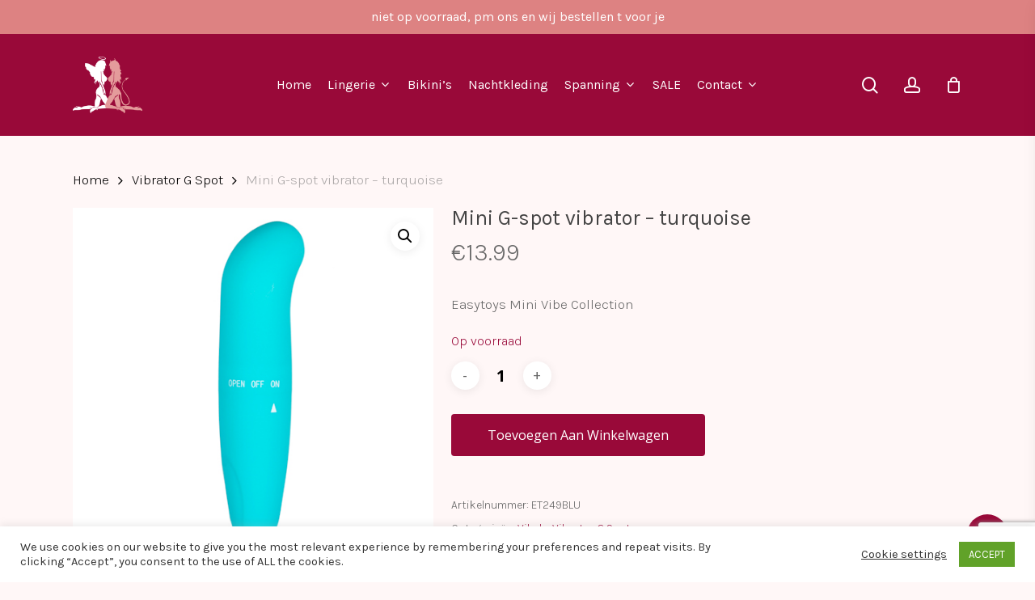

--- FILE ---
content_type: text/html; charset=UTF-8
request_url: https://ladiesbodyfashion.nl/product/mini-g-spot-vibrator-turquoise/
body_size: 34813
content:
<!doctype html>
<html lang="nl-NL" class="no-js">
<head>
	<meta charset="UTF-8">
	<meta name="viewport" content="width=device-width, initial-scale=1, maximum-scale=1, user-scalable=0" /><title>Mini G-spot vibrator &#8211; turquoise &#8211; Ladies Bodyfashion</title>
<meta name='robots' content='max-image-preview:large' />
<link rel='dns-prefetch' href='//capi-automation.s3.us-east-2.amazonaws.com' />
<link rel='dns-prefetch' href='//www.googletagmanager.com' />
<link rel='dns-prefetch' href='//fonts.googleapis.com' />
<link rel='dns-prefetch' href='//pagead2.googlesyndication.com' />
<link rel="alternate" type="application/rss+xml" title="Ladies Bodyfashion &raquo; feed" href="https://ladiesbodyfashion.nl/feed/" />
<link rel="alternate" type="application/rss+xml" title="Ladies Bodyfashion &raquo; reacties feed" href="https://ladiesbodyfashion.nl/comments/feed/" />
<link rel="alternate" type="application/rss+xml" title="Ladies Bodyfashion &raquo; Mini G-spot vibrator &#8211; turquoise reacties feed" href="https://ladiesbodyfashion.nl/product/mini-g-spot-vibrator-turquoise/feed/" />
<link rel="alternate" title="oEmbed (JSON)" type="application/json+oembed" href="https://ladiesbodyfashion.nl/wp-json/oembed/1.0/embed?url=https%3A%2F%2Fladiesbodyfashion.nl%2Fproduct%2Fmini-g-spot-vibrator-turquoise%2F" />
<link rel="alternate" title="oEmbed (XML)" type="text/xml+oembed" href="https://ladiesbodyfashion.nl/wp-json/oembed/1.0/embed?url=https%3A%2F%2Fladiesbodyfashion.nl%2Fproduct%2Fmini-g-spot-vibrator-turquoise%2F&#038;format=xml" />
<style id='wp-img-auto-sizes-contain-inline-css' type='text/css'>
img:is([sizes=auto i],[sizes^="auto," i]){contain-intrinsic-size:3000px 1500px}
/*# sourceURL=wp-img-auto-sizes-contain-inline-css */
</style>
<style id='wp-emoji-styles-inline-css' type='text/css'>

	img.wp-smiley, img.emoji {
		display: inline !important;
		border: none !important;
		box-shadow: none !important;
		height: 1em !important;
		width: 1em !important;
		margin: 0 0.07em !important;
		vertical-align: -0.1em !important;
		background: none !important;
		padding: 0 !important;
	}
/*# sourceURL=wp-emoji-styles-inline-css */
</style>
<link rel='stylesheet' id='wp-block-library-css' href='https://ladiesbodyfashion.nl/wp-includes/css/dist/block-library/style.min.css?ver=6.9' type='text/css' media='all' />
<link rel='stylesheet' id='wc-blocks-style-css' href='https://ladiesbodyfashion.nl/wp-content/plugins/woocommerce/assets/client/blocks/wc-blocks.css?ver=wc-10.4.3' type='text/css' media='all' />
<style id='global-styles-inline-css' type='text/css'>
:root{--wp--preset--aspect-ratio--square: 1;--wp--preset--aspect-ratio--4-3: 4/3;--wp--preset--aspect-ratio--3-4: 3/4;--wp--preset--aspect-ratio--3-2: 3/2;--wp--preset--aspect-ratio--2-3: 2/3;--wp--preset--aspect-ratio--16-9: 16/9;--wp--preset--aspect-ratio--9-16: 9/16;--wp--preset--color--black: #000000;--wp--preset--color--cyan-bluish-gray: #abb8c3;--wp--preset--color--white: #ffffff;--wp--preset--color--pale-pink: #f78da7;--wp--preset--color--vivid-red: #cf2e2e;--wp--preset--color--luminous-vivid-orange: #ff6900;--wp--preset--color--luminous-vivid-amber: #fcb900;--wp--preset--color--light-green-cyan: #7bdcb5;--wp--preset--color--vivid-green-cyan: #00d084;--wp--preset--color--pale-cyan-blue: #8ed1fc;--wp--preset--color--vivid-cyan-blue: #0693e3;--wp--preset--color--vivid-purple: #9b51e0;--wp--preset--gradient--vivid-cyan-blue-to-vivid-purple: linear-gradient(135deg,rgb(6,147,227) 0%,rgb(155,81,224) 100%);--wp--preset--gradient--light-green-cyan-to-vivid-green-cyan: linear-gradient(135deg,rgb(122,220,180) 0%,rgb(0,208,130) 100%);--wp--preset--gradient--luminous-vivid-amber-to-luminous-vivid-orange: linear-gradient(135deg,rgb(252,185,0) 0%,rgb(255,105,0) 100%);--wp--preset--gradient--luminous-vivid-orange-to-vivid-red: linear-gradient(135deg,rgb(255,105,0) 0%,rgb(207,46,46) 100%);--wp--preset--gradient--very-light-gray-to-cyan-bluish-gray: linear-gradient(135deg,rgb(238,238,238) 0%,rgb(169,184,195) 100%);--wp--preset--gradient--cool-to-warm-spectrum: linear-gradient(135deg,rgb(74,234,220) 0%,rgb(151,120,209) 20%,rgb(207,42,186) 40%,rgb(238,44,130) 60%,rgb(251,105,98) 80%,rgb(254,248,76) 100%);--wp--preset--gradient--blush-light-purple: linear-gradient(135deg,rgb(255,206,236) 0%,rgb(152,150,240) 100%);--wp--preset--gradient--blush-bordeaux: linear-gradient(135deg,rgb(254,205,165) 0%,rgb(254,45,45) 50%,rgb(107,0,62) 100%);--wp--preset--gradient--luminous-dusk: linear-gradient(135deg,rgb(255,203,112) 0%,rgb(199,81,192) 50%,rgb(65,88,208) 100%);--wp--preset--gradient--pale-ocean: linear-gradient(135deg,rgb(255,245,203) 0%,rgb(182,227,212) 50%,rgb(51,167,181) 100%);--wp--preset--gradient--electric-grass: linear-gradient(135deg,rgb(202,248,128) 0%,rgb(113,206,126) 100%);--wp--preset--gradient--midnight: linear-gradient(135deg,rgb(2,3,129) 0%,rgb(40,116,252) 100%);--wp--preset--font-size--small: 13px;--wp--preset--font-size--medium: 20px;--wp--preset--font-size--large: 36px;--wp--preset--font-size--x-large: 42px;--wp--preset--spacing--20: 0.44rem;--wp--preset--spacing--30: 0.67rem;--wp--preset--spacing--40: 1rem;--wp--preset--spacing--50: 1.5rem;--wp--preset--spacing--60: 2.25rem;--wp--preset--spacing--70: 3.38rem;--wp--preset--spacing--80: 5.06rem;--wp--preset--shadow--natural: 6px 6px 9px rgba(0, 0, 0, 0.2);--wp--preset--shadow--deep: 12px 12px 50px rgba(0, 0, 0, 0.4);--wp--preset--shadow--sharp: 6px 6px 0px rgba(0, 0, 0, 0.2);--wp--preset--shadow--outlined: 6px 6px 0px -3px rgb(255, 255, 255), 6px 6px rgb(0, 0, 0);--wp--preset--shadow--crisp: 6px 6px 0px rgb(0, 0, 0);}:where(.is-layout-flex){gap: 0.5em;}:where(.is-layout-grid){gap: 0.5em;}body .is-layout-flex{display: flex;}.is-layout-flex{flex-wrap: wrap;align-items: center;}.is-layout-flex > :is(*, div){margin: 0;}body .is-layout-grid{display: grid;}.is-layout-grid > :is(*, div){margin: 0;}:where(.wp-block-columns.is-layout-flex){gap: 2em;}:where(.wp-block-columns.is-layout-grid){gap: 2em;}:where(.wp-block-post-template.is-layout-flex){gap: 1.25em;}:where(.wp-block-post-template.is-layout-grid){gap: 1.25em;}.has-black-color{color: var(--wp--preset--color--black) !important;}.has-cyan-bluish-gray-color{color: var(--wp--preset--color--cyan-bluish-gray) !important;}.has-white-color{color: var(--wp--preset--color--white) !important;}.has-pale-pink-color{color: var(--wp--preset--color--pale-pink) !important;}.has-vivid-red-color{color: var(--wp--preset--color--vivid-red) !important;}.has-luminous-vivid-orange-color{color: var(--wp--preset--color--luminous-vivid-orange) !important;}.has-luminous-vivid-amber-color{color: var(--wp--preset--color--luminous-vivid-amber) !important;}.has-light-green-cyan-color{color: var(--wp--preset--color--light-green-cyan) !important;}.has-vivid-green-cyan-color{color: var(--wp--preset--color--vivid-green-cyan) !important;}.has-pale-cyan-blue-color{color: var(--wp--preset--color--pale-cyan-blue) !important;}.has-vivid-cyan-blue-color{color: var(--wp--preset--color--vivid-cyan-blue) !important;}.has-vivid-purple-color{color: var(--wp--preset--color--vivid-purple) !important;}.has-black-background-color{background-color: var(--wp--preset--color--black) !important;}.has-cyan-bluish-gray-background-color{background-color: var(--wp--preset--color--cyan-bluish-gray) !important;}.has-white-background-color{background-color: var(--wp--preset--color--white) !important;}.has-pale-pink-background-color{background-color: var(--wp--preset--color--pale-pink) !important;}.has-vivid-red-background-color{background-color: var(--wp--preset--color--vivid-red) !important;}.has-luminous-vivid-orange-background-color{background-color: var(--wp--preset--color--luminous-vivid-orange) !important;}.has-luminous-vivid-amber-background-color{background-color: var(--wp--preset--color--luminous-vivid-amber) !important;}.has-light-green-cyan-background-color{background-color: var(--wp--preset--color--light-green-cyan) !important;}.has-vivid-green-cyan-background-color{background-color: var(--wp--preset--color--vivid-green-cyan) !important;}.has-pale-cyan-blue-background-color{background-color: var(--wp--preset--color--pale-cyan-blue) !important;}.has-vivid-cyan-blue-background-color{background-color: var(--wp--preset--color--vivid-cyan-blue) !important;}.has-vivid-purple-background-color{background-color: var(--wp--preset--color--vivid-purple) !important;}.has-black-border-color{border-color: var(--wp--preset--color--black) !important;}.has-cyan-bluish-gray-border-color{border-color: var(--wp--preset--color--cyan-bluish-gray) !important;}.has-white-border-color{border-color: var(--wp--preset--color--white) !important;}.has-pale-pink-border-color{border-color: var(--wp--preset--color--pale-pink) !important;}.has-vivid-red-border-color{border-color: var(--wp--preset--color--vivid-red) !important;}.has-luminous-vivid-orange-border-color{border-color: var(--wp--preset--color--luminous-vivid-orange) !important;}.has-luminous-vivid-amber-border-color{border-color: var(--wp--preset--color--luminous-vivid-amber) !important;}.has-light-green-cyan-border-color{border-color: var(--wp--preset--color--light-green-cyan) !important;}.has-vivid-green-cyan-border-color{border-color: var(--wp--preset--color--vivid-green-cyan) !important;}.has-pale-cyan-blue-border-color{border-color: var(--wp--preset--color--pale-cyan-blue) !important;}.has-vivid-cyan-blue-border-color{border-color: var(--wp--preset--color--vivid-cyan-blue) !important;}.has-vivid-purple-border-color{border-color: var(--wp--preset--color--vivid-purple) !important;}.has-vivid-cyan-blue-to-vivid-purple-gradient-background{background: var(--wp--preset--gradient--vivid-cyan-blue-to-vivid-purple) !important;}.has-light-green-cyan-to-vivid-green-cyan-gradient-background{background: var(--wp--preset--gradient--light-green-cyan-to-vivid-green-cyan) !important;}.has-luminous-vivid-amber-to-luminous-vivid-orange-gradient-background{background: var(--wp--preset--gradient--luminous-vivid-amber-to-luminous-vivid-orange) !important;}.has-luminous-vivid-orange-to-vivid-red-gradient-background{background: var(--wp--preset--gradient--luminous-vivid-orange-to-vivid-red) !important;}.has-very-light-gray-to-cyan-bluish-gray-gradient-background{background: var(--wp--preset--gradient--very-light-gray-to-cyan-bluish-gray) !important;}.has-cool-to-warm-spectrum-gradient-background{background: var(--wp--preset--gradient--cool-to-warm-spectrum) !important;}.has-blush-light-purple-gradient-background{background: var(--wp--preset--gradient--blush-light-purple) !important;}.has-blush-bordeaux-gradient-background{background: var(--wp--preset--gradient--blush-bordeaux) !important;}.has-luminous-dusk-gradient-background{background: var(--wp--preset--gradient--luminous-dusk) !important;}.has-pale-ocean-gradient-background{background: var(--wp--preset--gradient--pale-ocean) !important;}.has-electric-grass-gradient-background{background: var(--wp--preset--gradient--electric-grass) !important;}.has-midnight-gradient-background{background: var(--wp--preset--gradient--midnight) !important;}.has-small-font-size{font-size: var(--wp--preset--font-size--small) !important;}.has-medium-font-size{font-size: var(--wp--preset--font-size--medium) !important;}.has-large-font-size{font-size: var(--wp--preset--font-size--large) !important;}.has-x-large-font-size{font-size: var(--wp--preset--font-size--x-large) !important;}
/*# sourceURL=global-styles-inline-css */
</style>

<style id='classic-theme-styles-inline-css' type='text/css'>
/*! This file is auto-generated */
.wp-block-button__link{color:#fff;background-color:#32373c;border-radius:9999px;box-shadow:none;text-decoration:none;padding:calc(.667em + 2px) calc(1.333em + 2px);font-size:1.125em}.wp-block-file__button{background:#32373c;color:#fff;text-decoration:none}
/*# sourceURL=/wp-includes/css/classic-themes.min.css */
</style>
<link rel='stylesheet' id='contact-form-7-css' href='https://ladiesbodyfashion.nl/wp-content/plugins/contact-form-7/includes/css/styles.css?ver=6.1.4' type='text/css' media='all' />
<link rel='stylesheet' id='cookie-law-info-css' href='https://ladiesbodyfashion.nl/wp-content/plugins/cookie-law-info/legacy/public/css/cookie-law-info-public.css?ver=3.3.9.1' type='text/css' media='all' />
<link rel='stylesheet' id='cookie-law-info-gdpr-css' href='https://ladiesbodyfashion.nl/wp-content/plugins/cookie-law-info/legacy/public/css/cookie-law-info-gdpr.css?ver=3.3.9.1' type='text/css' media='all' />
<link rel='stylesheet' id='salient-social-css' href='https://ladiesbodyfashion.nl/wp-content/plugins/salient-social/css/style.css?ver=1.2' type='text/css' media='all' />
<style id='salient-social-inline-css' type='text/css'>

  .sharing-default-minimal .nectar-love.loved,
  body .nectar-social[data-color-override="override"].fixed > a:before, 
  body .nectar-social[data-color-override="override"].fixed .nectar-social-inner a,
  .sharing-default-minimal .nectar-social[data-color-override="override"] .nectar-social-inner a:hover {
    background-color: #990939;
  }
  .nectar-social.hover .nectar-love.loved,
  .nectar-social.hover > .nectar-love-button a:hover,
  .nectar-social[data-color-override="override"].hover > div a:hover,
  #single-below-header .nectar-social[data-color-override="override"].hover > div a:hover,
  .nectar-social[data-color-override="override"].hover .share-btn:hover,
  .sharing-default-minimal .nectar-social[data-color-override="override"] .nectar-social-inner a {
    border-color: #990939;
  }
  #single-below-header .nectar-social.hover .nectar-love.loved i,
  #single-below-header .nectar-social.hover[data-color-override="override"] a:hover,
  #single-below-header .nectar-social.hover[data-color-override="override"] a:hover i,
  #single-below-header .nectar-social.hover .nectar-love-button a:hover i,
  .nectar-love:hover i,
  .hover .nectar-love:hover .total_loves,
  .nectar-love.loved i,
  .nectar-social.hover .nectar-love.loved .total_loves,
  .nectar-social.hover .share-btn:hover, 
  .nectar-social[data-color-override="override"].hover .nectar-social-inner a:hover,
  .nectar-social[data-color-override="override"].hover > div:hover span,
  .sharing-default-minimal .nectar-social[data-color-override="override"] .nectar-social-inner a:not(:hover) i,
  .sharing-default-minimal .nectar-social[data-color-override="override"] .nectar-social-inner a:not(:hover) {
    color: #990939;
  }
/*# sourceURL=salient-social-inline-css */
</style>
<link rel='stylesheet' id='photoswipe-css' href='https://ladiesbodyfashion.nl/wp-content/plugins/woocommerce/assets/css/photoswipe/photoswipe.min.css?ver=10.4.3' type='text/css' media='all' />
<link rel='stylesheet' id='photoswipe-default-skin-css' href='https://ladiesbodyfashion.nl/wp-content/plugins/woocommerce/assets/css/photoswipe/default-skin/default-skin.min.css?ver=10.4.3' type='text/css' media='all' />
<link rel='stylesheet' id='woocommerce-layout-css' href='https://ladiesbodyfashion.nl/wp-content/plugins/woocommerce/assets/css/woocommerce-layout.css?ver=10.4.3' type='text/css' media='all' />
<link rel='stylesheet' id='woocommerce-smallscreen-css' href='https://ladiesbodyfashion.nl/wp-content/plugins/woocommerce/assets/css/woocommerce-smallscreen.css?ver=10.4.3' type='text/css' media='only screen and (max-width: 768px)' />
<link rel='stylesheet' id='woocommerce-general-css' href='https://ladiesbodyfashion.nl/wp-content/plugins/woocommerce/assets/css/woocommerce.css?ver=10.4.3' type='text/css' media='all' />
<style id='woocommerce-inline-inline-css' type='text/css'>
.woocommerce form .form-row .required { visibility: visible; }
/*# sourceURL=woocommerce-inline-inline-css */
</style>
<link rel='stylesheet' id='WCPAY_EXPRESS_CHECKOUT_ECE-css' href='https://ladiesbodyfashion.nl/wp-content/plugins/woocommerce-payments/dist/express-checkout.css?ver=10.4.0' type='text/css' media='all' />
<link rel='stylesheet' id='font-awesome-css' href='https://ladiesbodyfashion.nl/wp-content/themes/salient/css/font-awesome-legacy.min.css?ver=4.7.1' type='text/css' media='all' />
<link rel='stylesheet' id='salient-grid-system-css' href='https://ladiesbodyfashion.nl/wp-content/themes/salient/css/grid-system.css?ver=13.0.5' type='text/css' media='all' />
<link rel='stylesheet' id='main-styles-css' href='https://ladiesbodyfashion.nl/wp-content/themes/salient/css/style.css?ver=13.0.5' type='text/css' media='all' />
<link rel='stylesheet' id='nectar-header-layout-centered-menu-css' href='https://ladiesbodyfashion.nl/wp-content/themes/salient/css/header/header-layout-centered-menu.css?ver=13.0.5' type='text/css' media='all' />
<link rel='stylesheet' id='nectar-header-secondary-nav-css' href='https://ladiesbodyfashion.nl/wp-content/themes/salient/css/header/header-secondary-nav.css?ver=13.0.5' type='text/css' media='all' />
<link rel='stylesheet' id='nectar_default_font_open_sans-css' href='https://fonts.googleapis.com/css?family=Open+Sans%3A300%2C400%2C600%2C700&#038;subset=latin%2Clatin-ext' type='text/css' media='all' />
<link rel='stylesheet' id='responsive-css' href='https://ladiesbodyfashion.nl/wp-content/themes/salient/css/responsive.css?ver=13.0.5' type='text/css' media='all' />
<link rel='stylesheet' id='nectar-product-style-material-css' href='https://ladiesbodyfashion.nl/wp-content/themes/salient/css/third-party/woocommerce/product-style-material.css?ver=13.0.5' type='text/css' media='all' />
<link rel='stylesheet' id='woocommerce-css' href='https://ladiesbodyfashion.nl/wp-content/themes/salient/css/woocommerce.css?ver=13.0.5' type='text/css' media='all' />
<link rel='stylesheet' id='nectar-woocommerce-single-css' href='https://ladiesbodyfashion.nl/wp-content/themes/salient/css/third-party/woocommerce/product-single.css?ver=13.0.5' type='text/css' media='all' />
<link rel='stylesheet' id='skin-material-css' href='https://ladiesbodyfashion.nl/wp-content/themes/salient/css/skin-material.css?ver=13.0.5' type='text/css' media='all' />
<link rel='stylesheet' id='salient-wp-menu-dynamic-css' href='https://ladiesbodyfashion.nl/wp-content/uploads/salient/menu-dynamic.css?ver=11187' type='text/css' media='all' />
<link rel='stylesheet' id='mollie-applepaydirect-css' href='https://ladiesbodyfashion.nl/wp-content/plugins/mollie-payments-for-woocommerce/public/css/mollie-applepaydirect.min.css?ver=1768982871' type='text/css' media='screen' />
<link rel='stylesheet' id='dynamic-css-css' href='https://ladiesbodyfashion.nl/wp-content/themes/salient/css/salient-dynamic-styles.css?ver=20801' type='text/css' media='all' />
<style id='dynamic-css-inline-css' type='text/css'>
@media only screen and (min-width:1000px){body #ajax-content-wrap.no-scroll{min-height:calc(100vh - 168px);height:calc(100vh - 168px)!important;}}@media only screen and (min-width:1000px){#page-header-wrap.fullscreen-header,#page-header-wrap.fullscreen-header #page-header-bg,html:not(.nectar-box-roll-loaded) .nectar-box-roll > #page-header-bg.fullscreen-header,.nectar_fullscreen_zoom_recent_projects,#nectar_fullscreen_rows:not(.afterLoaded) > div{height:calc(100vh - 167px);}.wpb_row.vc_row-o-full-height.top-level,.wpb_row.vc_row-o-full-height.top-level > .col.span_12{min-height:calc(100vh - 167px);}html:not(.nectar-box-roll-loaded) .nectar-box-roll > #page-header-bg.fullscreen-header{top:168px;}.nectar-slider-wrap[data-fullscreen="true"]:not(.loaded),.nectar-slider-wrap[data-fullscreen="true"]:not(.loaded) .swiper-container{height:calc(100vh - 166px)!important;}.admin-bar .nectar-slider-wrap[data-fullscreen="true"]:not(.loaded),.admin-bar .nectar-slider-wrap[data-fullscreen="true"]:not(.loaded) .swiper-container{height:calc(100vh - 166px - 32px)!important;}}.post-type-archive-product.woocommerce .container-wrap,.tax-product_cat.woocommerce .container-wrap{background-color:#fff7f7;}.woocommerce.single-product #single-meta{position:relative!important;top:0!important;margin:0;left:8px;height:auto;}.woocommerce.single-product #single-meta:after{display:block;content:" ";clear:both;height:1px;}.woocommerce ul.products li.product.material,.woocommerce-page ul.products li.product.material{background-color:#fff7f7;}.screen-reader-text,.nectar-skip-to-content:not(:focus){border:0;clip:rect(1px,1px,1px,1px);clip-path:inset(50%);height:1px;margin:-1px;overflow:hidden;padding:0;position:absolute!important;width:1px;word-wrap:normal!important;}
/*# sourceURL=dynamic-css-inline-css */
</style>
<link rel='stylesheet' id='salient-child-style-css' href='https://ladiesbodyfashion.nl/wp-content/themes/salient-child/style.css?ver=13.0.5' type='text/css' media='all' />
<link rel='stylesheet' id='redux-google-fonts-salient_redux-css' href='https://fonts.googleapis.com/css?family=Dancing+Script%7CKarla%3A400%2C300%2C500&#038;ver=1682068333' type='text/css' media='all' />
<script type="text/javascript">
            window._nslDOMReady = (function () {
                const executedCallbacks = new Set();
            
                return function (callback) {
                    /**
                    * Third parties might dispatch DOMContentLoaded events, so we need to ensure that we only run our callback once!
                    */
                    if (executedCallbacks.has(callback)) return;
            
                    const wrappedCallback = function () {
                        if (executedCallbacks.has(callback)) return;
                        executedCallbacks.add(callback);
                        callback();
                    };
            
                    if (document.readyState === "complete" || document.readyState === "interactive") {
                        wrappedCallback();
                    } else {
                        document.addEventListener("DOMContentLoaded", wrappedCallback);
                    }
                };
            })();
        </script><script type="text/javascript" src="https://ladiesbodyfashion.nl/wp-includes/js/jquery/jquery.min.js?ver=3.7.1" id="jquery-core-js"></script>
<script type="text/javascript" src="https://ladiesbodyfashion.nl/wp-includes/js/jquery/jquery-migrate.min.js?ver=3.4.1" id="jquery-migrate-js"></script>
<script type="text/javascript" id="cookie-law-info-js-extra">
/* <![CDATA[ */
var Cli_Data = {"nn_cookie_ids":[],"cookielist":[],"non_necessary_cookies":[],"ccpaEnabled":"","ccpaRegionBased":"","ccpaBarEnabled":"","strictlyEnabled":["necessary","obligatoire"],"ccpaType":"gdpr","js_blocking":"1","custom_integration":"","triggerDomRefresh":"","secure_cookies":""};
var cli_cookiebar_settings = {"animate_speed_hide":"500","animate_speed_show":"500","background":"#FFF","border":"#b1a6a6c2","border_on":"","button_1_button_colour":"#61a229","button_1_button_hover":"#4e8221","button_1_link_colour":"#fff","button_1_as_button":"1","button_1_new_win":"","button_2_button_colour":"#333","button_2_button_hover":"#292929","button_2_link_colour":"#444","button_2_as_button":"","button_2_hidebar":"","button_3_button_colour":"#3566bb","button_3_button_hover":"#2a5296","button_3_link_colour":"#fff","button_3_as_button":"1","button_3_new_win":"","button_4_button_colour":"#000","button_4_button_hover":"#000000","button_4_link_colour":"#333333","button_4_as_button":"","button_7_button_colour":"#61a229","button_7_button_hover":"#4e8221","button_7_link_colour":"#fff","button_7_as_button":"1","button_7_new_win":"","font_family":"inherit","header_fix":"","notify_animate_hide":"1","notify_animate_show":"","notify_div_id":"#cookie-law-info-bar","notify_position_horizontal":"right","notify_position_vertical":"bottom","scroll_close":"","scroll_close_reload":"","accept_close_reload":"","reject_close_reload":"","showagain_tab":"","showagain_background":"#fff","showagain_border":"#000","showagain_div_id":"#cookie-law-info-again","showagain_x_position":"100px","text":"#333333","show_once_yn":"","show_once":"10000","logging_on":"","as_popup":"","popup_overlay":"1","bar_heading_text":"","cookie_bar_as":"banner","popup_showagain_position":"bottom-right","widget_position":"left"};
var log_object = {"ajax_url":"https://ladiesbodyfashion.nl/wp-admin/admin-ajax.php"};
//# sourceURL=cookie-law-info-js-extra
/* ]]> */
</script>
<script type="text/javascript" src="https://ladiesbodyfashion.nl/wp-content/plugins/cookie-law-info/legacy/public/js/cookie-law-info-public.js?ver=3.3.9.1" id="cookie-law-info-js"></script>
<script type="text/javascript" src="https://ladiesbodyfashion.nl/wp-content/plugins/woocommerce/assets/js/jquery-blockui/jquery.blockUI.min.js?ver=2.7.0-wc.10.4.3" id="wc-jquery-blockui-js" data-wp-strategy="defer"></script>
<script type="text/javascript" id="wc-add-to-cart-js-extra">
/* <![CDATA[ */
var wc_add_to_cart_params = {"ajax_url":"/wp-admin/admin-ajax.php","wc_ajax_url":"/?wc-ajax=%%endpoint%%","i18n_view_cart":"Bekijk winkelwagen","cart_url":"https://ladiesbodyfashion.nl/winkelwagen/","is_cart":"","cart_redirect_after_add":"yes"};
//# sourceURL=wc-add-to-cart-js-extra
/* ]]> */
</script>
<script type="text/javascript" src="https://ladiesbodyfashion.nl/wp-content/plugins/woocommerce/assets/js/frontend/add-to-cart.min.js?ver=10.4.3" id="wc-add-to-cart-js" data-wp-strategy="defer"></script>
<script type="text/javascript" src="https://ladiesbodyfashion.nl/wp-content/plugins/woocommerce/assets/js/zoom/jquery.zoom.min.js?ver=1.7.21-wc.10.4.3" id="wc-zoom-js" defer="defer" data-wp-strategy="defer"></script>
<script type="text/javascript" src="https://ladiesbodyfashion.nl/wp-content/plugins/woocommerce/assets/js/photoswipe/photoswipe.min.js?ver=4.1.1-wc.10.4.3" id="wc-photoswipe-js" defer="defer" data-wp-strategy="defer"></script>
<script type="text/javascript" src="https://ladiesbodyfashion.nl/wp-content/plugins/woocommerce/assets/js/photoswipe/photoswipe-ui-default.min.js?ver=4.1.1-wc.10.4.3" id="wc-photoswipe-ui-default-js" defer="defer" data-wp-strategy="defer"></script>
<script type="text/javascript" id="wc-single-product-js-extra">
/* <![CDATA[ */
var wc_single_product_params = {"i18n_required_rating_text":"Selecteer een waardering","i18n_rating_options":["1 van de 5 sterren","2 van de 5 sterren","3 van de 5 sterren","4 van de 5 sterren","5 van de 5 sterren"],"i18n_product_gallery_trigger_text":"Afbeeldinggalerij in volledig scherm bekijken","review_rating_required":"no","flexslider":{"rtl":false,"animation":"slide","smoothHeight":true,"directionNav":false,"controlNav":"thumbnails","slideshow":false,"animationSpeed":500,"animationLoop":false,"allowOneSlide":false},"zoom_enabled":"1","zoom_options":[],"photoswipe_enabled":"1","photoswipe_options":{"shareEl":false,"closeOnScroll":false,"history":false,"hideAnimationDuration":0,"showAnimationDuration":0},"flexslider_enabled":""};
//# sourceURL=wc-single-product-js-extra
/* ]]> */
</script>
<script type="text/javascript" src="https://ladiesbodyfashion.nl/wp-content/plugins/woocommerce/assets/js/frontend/single-product.min.js?ver=10.4.3" id="wc-single-product-js" defer="defer" data-wp-strategy="defer"></script>
<script type="text/javascript" src="https://ladiesbodyfashion.nl/wp-content/plugins/woocommerce/assets/js/js-cookie/js.cookie.min.js?ver=2.1.4-wc.10.4.3" id="wc-js-cookie-js" defer="defer" data-wp-strategy="defer"></script>
<script type="text/javascript" id="woocommerce-js-extra">
/* <![CDATA[ */
var woocommerce_params = {"ajax_url":"/wp-admin/admin-ajax.php","wc_ajax_url":"/?wc-ajax=%%endpoint%%","i18n_password_show":"Wachtwoord weergeven","i18n_password_hide":"Wachtwoord verbergen"};
//# sourceURL=woocommerce-js-extra
/* ]]> */
</script>
<script type="text/javascript" src="https://ladiesbodyfashion.nl/wp-content/plugins/woocommerce/assets/js/frontend/woocommerce.min.js?ver=10.4.3" id="woocommerce-js" defer="defer" data-wp-strategy="defer"></script>
<script type="text/javascript" src="https://ladiesbodyfashion.nl/wp-content/plugins/js_composer_salient/assets/js/vendors/woocommerce-add-to-cart.js?ver=6.6.0" id="vc_woocommerce-add-to-cart-js-js"></script>
<script type="text/javascript" id="WCPAY_ASSETS-js-extra">
/* <![CDATA[ */
var wcpayAssets = {"url":"https://ladiesbodyfashion.nl/wp-content/plugins/woocommerce-payments/dist/"};
//# sourceURL=WCPAY_ASSETS-js-extra
/* ]]> */
</script>

<!-- Google tag (gtag.js) snippet toegevoegd door Site Kit -->
<!-- Google Analytics snippet toegevoegd door Site Kit -->
<script type="text/javascript" src="https://www.googletagmanager.com/gtag/js?id=G-0PXTGSYBNH" id="google_gtagjs-js" async></script>
<script type="text/javascript" id="google_gtagjs-js-after">
/* <![CDATA[ */
window.dataLayer = window.dataLayer || [];function gtag(){dataLayer.push(arguments);}
gtag("set","linker",{"domains":["ladiesbodyfashion.nl"]});
gtag("js", new Date());
gtag("set", "developer_id.dZTNiMT", true);
gtag("config", "G-0PXTGSYBNH");
//# sourceURL=google_gtagjs-js-after
/* ]]> */
</script>
<link rel="https://api.w.org/" href="https://ladiesbodyfashion.nl/wp-json/" /><link rel="alternate" title="JSON" type="application/json" href="https://ladiesbodyfashion.nl/wp-json/wp/v2/product/59022" /><link rel="EditURI" type="application/rsd+xml" title="RSD" href="https://ladiesbodyfashion.nl/xmlrpc.php?rsd" />
<meta name="generator" content="WordPress 6.9" />
<meta name="generator" content="WooCommerce 10.4.3" />
<link rel="canonical" href="https://ladiesbodyfashion.nl/product/mini-g-spot-vibrator-turquoise/" />
<link rel='shortlink' href='https://ladiesbodyfashion.nl/?p=59022' />

		<!-- GA Google Analytics @ https://m0n.co/ga -->
		<script>
			(function(i,s,o,g,r,a,m){i['GoogleAnalyticsObject']=r;i[r]=i[r]||function(){
			(i[r].q=i[r].q||[]).push(arguments)},i[r].l=1*new Date();a=s.createElement(o),
			m=s.getElementsByTagName(o)[0];a.async=1;a.src=g;m.parentNode.insertBefore(a,m)
			})(window,document,'script','https://www.google-analytics.com/analytics.js','ga');
			ga('create', 'UA-175490025-6', 'auto');
			ga('set', 'anonymizeIp', true);
			ga('send', 'pageview');
		</script>

	<meta name="generator" content="Site Kit by Google 1.170.0" /><meta name="google-site-verification" content="mYlC5XzbnBfwhCGnVBx5_IyqHT6QbPSiIGUQpGbykhU" />
<script data-ad-client="ca-pub-9286832251637330" async src="https://pagead2.googlesyndication.com/pagead/js/adsbygoogle.js"></script>
<script type="text/javascript">
			 var style = document.createElement("style");
			 style.type = "text/css";
			 style.id = "antiClickjack";
			 if ("cssText" in style){
			   style.cssText = "body{display:none !important;}";
			 }else{
			   style.innerHTML = "body{display:none !important;}";
			 }
			 document.getElementsByTagName("head")[0].appendChild(style);

			 try {
			   if (top.document.domain === document.domain) {
			     var antiClickjack = document.getElementById("antiClickjack");
			     antiClickjack.parentNode.removeChild(antiClickjack);
			   } else {
			     top.location = self.location;
			   }
			 } catch (e) {
			   top.location = self.location;
			 }
			</script><script type="text/javascript"> var root = document.getElementsByTagName( "html" )[0]; root.setAttribute( "class", "js" ); </script>	<noscript><style>.woocommerce-product-gallery{ opacity: 1 !important; }</style></noscript>
	
<!-- Google AdSense meta tags toegevoegd door Site Kit -->
<meta name="google-adsense-platform-account" content="ca-host-pub-2644536267352236">
<meta name="google-adsense-platform-domain" content="sitekit.withgoogle.com">
<!-- Einde Google AdSense meta tags toegevoegd door Site Kit -->
<style type="text/css">.recentcomments a{display:inline !important;padding:0 !important;margin:0 !important;}</style>			<script  type="text/javascript">
				!function(f,b,e,v,n,t,s){if(f.fbq)return;n=f.fbq=function(){n.callMethod?
					n.callMethod.apply(n,arguments):n.queue.push(arguments)};if(!f._fbq)f._fbq=n;
					n.push=n;n.loaded=!0;n.version='2.0';n.queue=[];t=b.createElement(e);t.async=!0;
					t.src=v;s=b.getElementsByTagName(e)[0];s.parentNode.insertBefore(t,s)}(window,
					document,'script','https://connect.facebook.net/en_US/fbevents.js');
			</script>
			<!-- WooCommerce Facebook Integration Begin -->
			<script  type="text/javascript">

				fbq('init', '737293740290519', {}, {
    "agent": "woocommerce_2-10.4.3-3.5.15"
});

				document.addEventListener( 'DOMContentLoaded', function() {
					// Insert placeholder for events injected when a product is added to the cart through AJAX.
					document.body.insertAdjacentHTML( 'beforeend', '<div class=\"wc-facebook-pixel-event-placeholder\"></div>' );
				}, false );

			</script>
			<!-- WooCommerce Facebook Integration End -->
			<meta name="generator" content="Powered by WPBakery Page Builder - drag and drop page builder for WordPress."/>

<!-- Google AdSense snippet toegevoegd door Site Kit -->
<script type="text/javascript" async="async" src="https://pagead2.googlesyndication.com/pagead/js/adsbygoogle.js?client=ca-pub-9286832251637330&amp;host=ca-host-pub-2644536267352236" crossorigin="anonymous"></script>

<!-- Einde Google AdSense snippet toegevoegd door Site Kit -->
<link rel="icon" href="https://ladiesbodyfashion.nl/wp-content/uploads/2021/09/cropped-logo_site-2-2-32x32.png" sizes="32x32" />
<link rel="icon" href="https://ladiesbodyfashion.nl/wp-content/uploads/2021/09/cropped-logo_site-2-2-192x192.png" sizes="192x192" />
<link rel="apple-touch-icon" href="https://ladiesbodyfashion.nl/wp-content/uploads/2021/09/cropped-logo_site-2-2-180x180.png" />
<meta name="msapplication-TileImage" content="https://ladiesbodyfashion.nl/wp-content/uploads/2021/09/cropped-logo_site-2-2-270x270.png" />
<style type="text/css">div.nsl-container[data-align="left"] {
    text-align: left;
}

div.nsl-container[data-align="center"] {
    text-align: center;
}

div.nsl-container[data-align="right"] {
    text-align: right;
}


div.nsl-container div.nsl-container-buttons a[data-plugin="nsl"] {
    text-decoration: none;
    box-shadow: none;
    border: 0;
}

div.nsl-container .nsl-container-buttons {
    display: flex;
    padding: 5px 0;
}

div.nsl-container.nsl-container-block .nsl-container-buttons {
    display: inline-grid;
    grid-template-columns: minmax(145px, auto);
}

div.nsl-container-block-fullwidth .nsl-container-buttons {
    flex-flow: column;
    align-items: center;
}

div.nsl-container-block-fullwidth .nsl-container-buttons a,
div.nsl-container-block .nsl-container-buttons a {
    flex: 1 1 auto;
    display: block;
    margin: 5px 0;
    width: 100%;
}

div.nsl-container-inline {
    margin: -5px;
    text-align: left;
}

div.nsl-container-inline .nsl-container-buttons {
    justify-content: center;
    flex-wrap: wrap;
}

div.nsl-container-inline .nsl-container-buttons a {
    margin: 5px;
    display: inline-block;
}

div.nsl-container-grid .nsl-container-buttons {
    flex-flow: row;
    align-items: center;
    flex-wrap: wrap;
}

div.nsl-container-grid .nsl-container-buttons a {
    flex: 1 1 auto;
    display: block;
    margin: 5px;
    max-width: 280px;
    width: 100%;
}

@media only screen and (min-width: 650px) {
    div.nsl-container-grid .nsl-container-buttons a {
        width: auto;
    }
}

div.nsl-container .nsl-button {
    cursor: pointer;
    vertical-align: top;
    border-radius: 4px;
}

div.nsl-container .nsl-button-default {
    color: #fff;
    display: flex;
}

div.nsl-container .nsl-button-icon {
    display: inline-block;
}

div.nsl-container .nsl-button-svg-container {
    flex: 0 0 auto;
    padding: 8px;
    display: flex;
    align-items: center;
}

div.nsl-container svg {
    height: 24px;
    width: 24px;
    vertical-align: top;
}

div.nsl-container .nsl-button-default div.nsl-button-label-container {
    margin: 0 24px 0 12px;
    padding: 10px 0;
    font-family: Helvetica, Arial, sans-serif;
    font-size: 16px;
    line-height: 20px;
    letter-spacing: .25px;
    overflow: hidden;
    text-align: center;
    text-overflow: clip;
    white-space: nowrap;
    flex: 1 1 auto;
    -webkit-font-smoothing: antialiased;
    -moz-osx-font-smoothing: grayscale;
    text-transform: none;
    display: inline-block;
}

div.nsl-container .nsl-button-google[data-skin="light"] {
    box-shadow: inset 0 0 0 1px #747775;
    color: #1f1f1f;
}

div.nsl-container .nsl-button-google[data-skin="dark"] {
    box-shadow: inset 0 0 0 1px #8E918F;
    color: #E3E3E3;
}

div.nsl-container .nsl-button-google[data-skin="neutral"] {
    color: #1F1F1F;
}

div.nsl-container .nsl-button-google div.nsl-button-label-container {
    font-family: "Roboto Medium", Roboto, Helvetica, Arial, sans-serif;
}

div.nsl-container .nsl-button-apple .nsl-button-svg-container {
    padding: 0 6px;
}

div.nsl-container .nsl-button-apple .nsl-button-svg-container svg {
    height: 40px;
    width: auto;
}

div.nsl-container .nsl-button-apple[data-skin="light"] {
    color: #000;
    box-shadow: 0 0 0 1px #000;
}

div.nsl-container .nsl-button-facebook[data-skin="white"] {
    color: #000;
    box-shadow: inset 0 0 0 1px #000;
}

div.nsl-container .nsl-button-facebook[data-skin="light"] {
    color: #1877F2;
    box-shadow: inset 0 0 0 1px #1877F2;
}

div.nsl-container .nsl-button-spotify[data-skin="white"] {
    color: #191414;
    box-shadow: inset 0 0 0 1px #191414;
}

div.nsl-container .nsl-button-apple div.nsl-button-label-container {
    font-size: 17px;
    font-family: -apple-system, BlinkMacSystemFont, "Segoe UI", Roboto, Helvetica, Arial, sans-serif, "Apple Color Emoji", "Segoe UI Emoji", "Segoe UI Symbol";
}

div.nsl-container .nsl-button-slack div.nsl-button-label-container {
    font-size: 17px;
    font-family: -apple-system, BlinkMacSystemFont, "Segoe UI", Roboto, Helvetica, Arial, sans-serif, "Apple Color Emoji", "Segoe UI Emoji", "Segoe UI Symbol";
}

div.nsl-container .nsl-button-slack[data-skin="light"] {
    color: #000000;
    box-shadow: inset 0 0 0 1px #DDDDDD;
}

div.nsl-container .nsl-button-tiktok[data-skin="light"] {
    color: #161823;
    box-shadow: 0 0 0 1px rgba(22, 24, 35, 0.12);
}


div.nsl-container .nsl-button-kakao {
    color: rgba(0, 0, 0, 0.85);
}

.nsl-clear {
    clear: both;
}

.nsl-container {
    clear: both;
}

.nsl-disabled-provider .nsl-button {
    filter: grayscale(1);
    opacity: 0.8;
}

/*Button align start*/

div.nsl-container-inline[data-align="left"] .nsl-container-buttons {
    justify-content: flex-start;
}

div.nsl-container-inline[data-align="center"] .nsl-container-buttons {
    justify-content: center;
}

div.nsl-container-inline[data-align="right"] .nsl-container-buttons {
    justify-content: flex-end;
}


div.nsl-container-grid[data-align="left"] .nsl-container-buttons {
    justify-content: flex-start;
}

div.nsl-container-grid[data-align="center"] .nsl-container-buttons {
    justify-content: center;
}

div.nsl-container-grid[data-align="right"] .nsl-container-buttons {
    justify-content: flex-end;
}

div.nsl-container-grid[data-align="space-around"] .nsl-container-buttons {
    justify-content: space-around;
}

div.nsl-container-grid[data-align="space-between"] .nsl-container-buttons {
    justify-content: space-between;
}

/* Button align end*/

/* Redirect */

#nsl-redirect-overlay {
    display: flex;
    flex-direction: column;
    justify-content: center;
    align-items: center;
    position: fixed;
    z-index: 1000000;
    left: 0;
    top: 0;
    width: 100%;
    height: 100%;
    backdrop-filter: blur(1px);
    background-color: RGBA(0, 0, 0, .32);;
}

#nsl-redirect-overlay-container {
    display: flex;
    flex-direction: column;
    justify-content: center;
    align-items: center;
    background-color: white;
    padding: 30px;
    border-radius: 10px;
}

#nsl-redirect-overlay-spinner {
    content: '';
    display: block;
    margin: 20px;
    border: 9px solid RGBA(0, 0, 0, .6);
    border-top: 9px solid #fff;
    border-radius: 50%;
    box-shadow: inset 0 0 0 1px RGBA(0, 0, 0, .6), 0 0 0 1px RGBA(0, 0, 0, .6);
    width: 40px;
    height: 40px;
    animation: nsl-loader-spin 2s linear infinite;
}

@keyframes nsl-loader-spin {
    0% {
        transform: rotate(0deg)
    }
    to {
        transform: rotate(360deg)
    }
}

#nsl-redirect-overlay-title {
    font-family: -apple-system, BlinkMacSystemFont, "Segoe UI", Roboto, Oxygen-Sans, Ubuntu, Cantarell, "Helvetica Neue", sans-serif;
    font-size: 18px;
    font-weight: bold;
    color: #3C434A;
}

#nsl-redirect-overlay-text {
    font-family: -apple-system, BlinkMacSystemFont, "Segoe UI", Roboto, Oxygen-Sans, Ubuntu, Cantarell, "Helvetica Neue", sans-serif;
    text-align: center;
    font-size: 14px;
    color: #3C434A;
}

/* Redirect END*/</style><style type="text/css">/* Notice fallback */
#nsl-notices-fallback {
    position: fixed;
    right: 10px;
    top: 10px;
    z-index: 10000;
}

.admin-bar #nsl-notices-fallback {
    top: 42px;
}

#nsl-notices-fallback > div {
    position: relative;
    background: #fff;
    border-left: 4px solid #fff;
    box-shadow: 0 1px 1px 0 rgba(0, 0, 0, .1);
    margin: 5px 15px 2px;
    padding: 1px 20px;
}

#nsl-notices-fallback > div.error {
    display: block;
    border-left-color: #dc3232;
}

#nsl-notices-fallback > div.updated {
    display: block;
    border-left-color: #46b450;
}

#nsl-notices-fallback p {
    margin: .5em 0;
    padding: 2px;
}

#nsl-notices-fallback > div:after {
    position: absolute;
    right: 5px;
    top: 5px;
    content: '\00d7';
    display: block;
    height: 16px;
    width: 16px;
    line-height: 16px;
    text-align: center;
    font-size: 20px;
    cursor: pointer;
}</style>		<style type="text/css" id="wp-custom-css">
			.menu-dead-item > a > span {
	font-weight: 700;
	color: #990939;
}

.woocommerce-result-count {
	margin-right: 6% !important;
}

.widget_recently_viewed_products a img {
	display: none;
}		</style>
		<noscript><style> .wpb_animate_when_almost_visible { opacity: 1; }</style></noscript><link rel='stylesheet' id='wc-blocks-checkout-style-css' href='https://ladiesbodyfashion.nl/wp-content/plugins/woocommerce-payments/dist/blocks-checkout.css?ver=10.4.0' type='text/css' media='all' />
<link rel='stylesheet' id='nectar-woocommerce-non-critical-css' href='https://ladiesbodyfashion.nl/wp-content/themes/salient/css/third-party/woocommerce/woocommerce-non-critical.css?ver=13.0.5' type='text/css' media='all' />
<link rel='stylesheet' id='fancyBox-css' href='https://ladiesbodyfashion.nl/wp-content/themes/salient/css/plugins/jquery.fancybox.css?ver=3.3.1' type='text/css' media='all' />
<link rel='stylesheet' id='nectar-ocm-core-css' href='https://ladiesbodyfashion.nl/wp-content/themes/salient/css/off-canvas/core.css?ver=13.0.5' type='text/css' media='all' />
<link rel='stylesheet' id='nectar-ocm-slide-out-right-material-css' href='https://ladiesbodyfashion.nl/wp-content/themes/salient/css/off-canvas/slide-out-right-material.css?ver=13.0.5' type='text/css' media='all' />
</head><body class="wp-singular product-template-default single single-product postid-59022 wp-theme-salient wp-child-theme-salient-child theme-salient woocommerce woocommerce-page woocommerce-no-js material wpb-js-composer js-comp-ver-6.6.0 vc_responsive" data-footer-reveal="false" data-footer-reveal-shadow="none" data-header-format="centered-menu" data-body-border="off" data-boxed-style="" data-header-breakpoint="1000" data-dropdown-style="minimal" data-cae="easeOutCubic" data-cad="750" data-megamenu-width="contained" data-aie="none" data-ls="fancybox" data-apte="standard" data-hhun="1" data-fancy-form-rcs="default" data-form-style="default" data-form-submit="regular" data-is="minimal" data-button-style="slightly_rounded_shadow" data-user-account-button="true" data-flex-cols="true" data-col-gap="default" data-header-inherit-rc="false" data-header-search="true" data-animated-anchors="true" data-ajax-transitions="false" data-full-width-header="false" data-slide-out-widget-area="true" data-slide-out-widget-area-style="slide-out-from-right" data-user-set-ocm="off" data-loading-animation="none" data-bg-header="false" data-responsive="1" data-ext-responsive="true" data-ext-padding="90" data-header-resize="0" data-header-color="custom" data-transparent-header="false" data-cart="true" data-remove-m-parallax="" data-remove-m-video-bgs="" data-m-animate="0" data-force-header-trans-color="light" data-smooth-scrolling="0" data-permanent-transparent="false" >
	
	<script type="text/javascript">
	 (function(window, document) {

		 if(navigator.userAgent.match(/(Android|iPod|iPhone|iPad|BlackBerry|IEMobile|Opera Mini)/)) {
			 document.body.className += " using-mobile-browser ";
		 }

		 if( !("ontouchstart" in window) ) {

			 var body = document.querySelector("body");
			 var winW = window.innerWidth;
			 var bodyW = body.clientWidth;

			 if (winW > bodyW + 4) {
				 body.setAttribute("style", "--scroll-bar-w: " + (winW - bodyW - 4) + "px");
			 } else {
				 body.setAttribute("style", "--scroll-bar-w: 0px");
			 }
		 }

	 })(window, document);
   </script><a href="#ajax-content-wrap" class="nectar-skip-to-content">Skip to main content</a><div class="ocm-effect-wrap"><div class="ocm-effect-wrap-inner">	
	<div id="header-space" data-secondary-header-display="full" data-header-mobile-fixed='1'></div> 
	
		<div id="header-outer" data-has-menu="true" data-has-buttons="yes" data-header-button_style="default" data-using-pr-menu="false" data-mobile-fixed="1" data-ptnm="false" data-lhe="animated_underline" data-user-set-bg="#990939" data-format="centered-menu" data-permanent-transparent="false" data-megamenu-rt="0" data-remove-fixed="1" data-header-resize="0" data-cart="true" data-transparency-option="0" data-box-shadow="none" data-shrink-num="6" data-using-secondary="1" data-using-logo="1" data-logo-height="70" data-m-logo-height="45" data-padding="28" data-full-width="false" data-condense="false" >
			
	<div id="header-secondary-outer" class="centered-menu" data-mobile="display_full" data-remove-fixed="1" data-lhe="animated_underline" data-secondary-text="true" data-full-width="false" data-mobile-fixed="1" data-permanent-transparent="false" >
		<div class="container">
			<nav>
				<div class="nectar-center-text">niet op voorraad, pm ons en wij bestellen t voor je</div>					<ul class="sf-menu">
											</ul>
									
			</nav>
		</div>
	</div>
	

<div id="search-outer" class="nectar">
	<div id="search">
		<div class="container">
			 <div id="search-box">
				 <div class="inner-wrap">
					 <div class="col span_12">
						  <form role="search" action="https://ladiesbodyfashion.nl/" method="GET">
														 <input type="text" name="s"  value="" aria-label="Search" placeholder="Search" />
							 
						<span>Hit enter to search or ESC to close</span>
												</form>
					</div><!--/span_12-->
				</div><!--/inner-wrap-->
			 </div><!--/search-box-->
			 <div id="close"><a href="#"><span class="screen-reader-text">Close Search</span>
				<span class="close-wrap"> <span class="close-line close-line1"></span> <span class="close-line close-line2"></span> </span>				 </a></div>
		 </div><!--/container-->
	</div><!--/search-->
</div><!--/search-outer-->

<header id="top">
	<div class="container">
		<div class="row">
			<div class="col span_3">
								<a id="logo" href="https://ladiesbodyfashion.nl" data-supplied-ml-starting-dark="false" data-supplied-ml-starting="false" data-supplied-ml="false" data-wpel-link="internal">
					<img class="stnd skip-lazy dark-version" width="561" height="455" alt="Ladies Bodyfashion" src="https://ladiesbodyfashion.nl/wp-content/uploads/2021/09/logo_site-2-1.png"  />				</a>
							</div><!--/span_3-->

			<div class="col span_9 col_last">
									<a class="mobile-search" href="#searchbox"><span class="nectar-icon icon-salient-search" aria-hidden="true"></span><span class="screen-reader-text">search</span></a>
										<a class="mobile-user-account" href="https://ladiesbodyfashion.nl/klant-login/" data-wpel-link="internal"><span class="normal icon-salient-m-user" aria-hidden="true"></span><span class="screen-reader-text">account</span></a>
					
						<a id="mobile-cart-link" data-cart-style="slide_in" href="https://ladiesbodyfashion.nl/winkelwagen/" data-wpel-link="internal"><i class="icon-salient-cart"></i><div class="cart-wrap"><span>0 </span></div></a>
																			<div class="slide-out-widget-area-toggle mobile-icon slide-out-from-right" data-custom-color="false" data-icon-animation="simple-transform">
						<div> <a href="#sidewidgetarea" aria-label="Navigation Menu" aria-expanded="false" class="closed">
							<span class="screen-reader-text">Menu</span><span aria-hidden="true"> <i class="lines-button x2"> <i class="lines"></i> </i> </span>
						</a></div>
					</div>
				
									<nav>
													<ul class="sf-menu">
								<li id="menu-item-48845" class="menu-item menu-item-type-post_type menu-item-object-page menu-item-home nectar-regular-menu-item menu-item-48845"><a href="https://ladiesbodyfashion.nl/" data-wpel-link="internal"><span class="menu-title-text">Home</span></a></li>
<li id="menu-item-48849" class="menu-item menu-item-type-custom menu-item-object-custom menu-item-has-children nectar-regular-menu-item megamenu nectar-megamenu-menu-item align-left width-100 sf-with-ul menu-item-48849"><a href="#"><span class="menu-title-text">Lingerie</span><span class="sf-sub-indicator"><i class="fa fa-angle-down icon-in-menu" aria-hidden="true"></i></span></a>
<ul class="sub-menu">
	<li id="menu-item-48852" class="menu-dead-item menu-item menu-item-type-custom menu-item-object-custom menu-item-has-children nectar-regular-menu-item menu-item-48852"><a href="#"><span class="menu-title-text">Lingerie</span><span class="sf-sub-indicator"><i class="fa fa-angle-right icon-in-menu" aria-hidden="true"></i></span></a>
	<ul class="sub-menu">
		<li id="menu-item-48855" class="menu-item menu-item-type-taxonomy menu-item-object-product_cat nectar-regular-menu-item menu-item-48855"><a href="https://ladiesbodyfashion.nl/product-categorie/bh-sets/" data-wpel-link="internal"><span class="menu-title-text">BH-Sets</span></a></li>
		<li id="menu-item-48857" class="menu-item menu-item-type-taxonomy menu-item-object-product_cat nectar-regular-menu-item menu-item-48857"><a href="https://ladiesbodyfashion.nl/product-categorie/dames-lingerie/" data-wpel-link="internal"><span class="menu-title-text">Dames Lingerie</span></a></li>
		<li id="menu-item-48858" class="menu-item menu-item-type-taxonomy menu-item-object-product_cat nectar-regular-menu-item menu-item-48858"><a href="https://ladiesbodyfashion.nl/product-categorie/dames-mode/babydoll-setjes/" data-wpel-link="internal"><span class="menu-title-text">Babydoll Setjes</span></a></li>
		<li id="menu-item-200357" class="menu-item menu-item-type-taxonomy menu-item-object-product_cat nectar-regular-menu-item menu-item-200357"><a href="https://ladiesbodyfashion.nl/product-categorie/dames-mode/body/" data-wpel-link="internal"><span class="menu-title-text">Body</span></a></li>
		<li id="menu-item-48860" class="menu-item menu-item-type-taxonomy menu-item-object-product_cat nectar-regular-menu-item menu-item-48860"><a href="https://ladiesbodyfashion.nl/product-categorie/kousen/" data-wpel-link="internal"><span class="menu-title-text">Kousen</span></a></li>
		<li id="menu-item-48861" class="menu-item menu-item-type-taxonomy menu-item-object-product_cat nectar-regular-menu-item menu-item-48861"><a href="https://ladiesbodyfashion.nl/product-categorie/leggings-2/" data-wpel-link="internal"><span class="menu-title-text">Leggings</span></a></li>
		<li id="menu-item-48862" class="menu-item menu-item-type-taxonomy menu-item-object-product_cat nectar-regular-menu-item menu-item-48862"><a href="https://ladiesbodyfashion.nl/product-categorie/strings/" data-wpel-link="internal"><span class="menu-title-text">Strings</span></a></li>
	</ul>
</li>
	<li id="menu-item-48853" class="menu-dead-item menu-item menu-item-type-custom menu-item-object-custom menu-item-has-children nectar-regular-menu-item menu-item-48853"><a href="#"><span class="menu-title-text">XL-Lingerie</span><span class="sf-sub-indicator"><i class="fa fa-angle-right icon-in-menu" aria-hidden="true"></i></span></a>
	<ul class="sub-menu">
		<li id="menu-item-48864" class="menu-item menu-item-type-taxonomy menu-item-object-product_cat nectar-regular-menu-item menu-item-48864"><a href="https://ladiesbodyfashion.nl/product-categorie/xl-bh-sets-lingerie/" data-wpel-link="internal"><span class="menu-title-text">XL &#8211; BH-sets / Lingerie</span></a></li>
		<li id="menu-item-48865" class="menu-item menu-item-type-taxonomy menu-item-object-product_cat nectar-regular-menu-item menu-item-48865"><a href="https://ladiesbodyfashion.nl/product-categorie/xl-body-panty/" data-wpel-link="internal"><span class="menu-title-text">XL &#8211; Body / Panty</span></a></li>
	</ul>
</li>
	<li id="menu-item-48854" class="menu-dead-item menu-item menu-item-type-custom menu-item-object-custom menu-item-has-children nectar-regular-menu-item menu-item-48854"><a href="#"><span class="menu-title-text">Heren</span><span class="sf-sub-indicator"><i class="fa fa-angle-right icon-in-menu" aria-hidden="true"></i></span></a>
	<ul class="sub-menu">
		<li id="menu-item-48866" class="menu-item menu-item-type-taxonomy menu-item-object-product_cat nectar-regular-menu-item menu-item-48866"><a href="https://ladiesbodyfashion.nl/product-categorie/heren-body/" data-wpel-link="internal"><span class="menu-title-text">Heren Body</span></a></li>
		<li id="menu-item-48867" class="menu-item menu-item-type-taxonomy menu-item-object-product_cat nectar-regular-menu-item menu-item-48867"><a href="https://ladiesbodyfashion.nl/product-categorie/heren-lingerie/" data-wpel-link="internal"><span class="menu-title-text">Heren Lingerie</span></a></li>
		<li id="menu-item-48868" class="menu-item menu-item-type-taxonomy menu-item-object-product_cat nectar-regular-menu-item menu-item-48868"><a href="https://ladiesbodyfashion.nl/product-categorie/jockstraps/" data-wpel-link="internal"><span class="menu-title-text">Jockstraps</span></a></li>
		<li id="menu-item-48869" class="menu-item menu-item-type-taxonomy menu-item-object-product_cat nectar-regular-menu-item menu-item-48869"><a href="https://ladiesbodyfashion.nl/product-categorie/shirts/" data-wpel-link="internal"><span class="menu-title-text">Shirts</span></a></li>
		<li id="menu-item-48870" class="menu-item menu-item-type-taxonomy menu-item-object-product_cat nectar-regular-menu-item menu-item-48870"><a href="https://ladiesbodyfashion.nl/product-categorie/slips-boxershorts/" data-wpel-link="internal"><span class="menu-title-text">Slips &amp; Boxershorts</span></a></li>
	</ul>
</li>
</ul>
</li>
<li id="menu-item-48851" class="menu-item menu-item-type-taxonomy menu-item-object-product_cat nectar-regular-menu-item menu-item-48851"><a href="https://ladiesbodyfashion.nl/product-categorie/bikinis/" data-wpel-link="internal"><span class="menu-title-text">Bikini&#8217;s</span></a></li>
<li id="menu-item-48850" class="menu-item menu-item-type-taxonomy menu-item-object-product_cat nectar-regular-menu-item menu-item-48850"><a href="https://ladiesbodyfashion.nl/product-categorie/nachtkleding/" data-wpel-link="internal"><span class="menu-title-text">Nachtkleding</span></a></li>
<li id="menu-item-48848" class="menu-item menu-item-type-custom menu-item-object-custom menu-item-has-children nectar-regular-menu-item megamenu nectar-megamenu-menu-item align-left width-100 sf-with-ul menu-item-48848"><a href="#"><span class="menu-title-text">Spanning</span><span class="sf-sub-indicator"><i class="fa fa-angle-down icon-in-menu" aria-hidden="true"></i></span></a>
<ul class="sub-menu">
	<li id="menu-item-48871" class="menu-dead-item menu-item menu-item-type-custom menu-item-object-custom menu-item-has-children nectar-regular-menu-item menu-item-48871"><a href="#"><span class="menu-title-text">Vibrators</span><span class="sf-sub-indicator"><i class="fa fa-angle-right icon-in-menu" aria-hidden="true"></i></span></a>
	<ul class="sub-menu">
		<li id="menu-item-48877" class="menu-item menu-item-type-taxonomy menu-item-object-product_cat current-product-ancestor current-menu-parent current-product-parent nectar-regular-menu-item menu-item-48877"><a href="https://ladiesbodyfashion.nl/product-categorie/vibos/" data-wpel-link="internal"><span class="menu-title-text">Vibo&#8217;s</span></a></li>
		<li id="menu-item-48878" class="menu-item menu-item-type-taxonomy menu-item-object-product_cat nectar-regular-menu-item menu-item-48878"><a href="https://ladiesbodyfashion.nl/product-categorie/vibratie-eitjes/" data-wpel-link="internal"><span class="menu-title-text">Vibratie Eitjes</span></a></li>
		<li id="menu-item-48879" class="menu-item menu-item-type-taxonomy menu-item-object-product_cat nectar-regular-menu-item menu-item-48879"><a href="https://ladiesbodyfashion.nl/product-categorie/vibrator-anaal/" data-wpel-link="internal"><span class="menu-title-text">Vibrator Anaal</span></a></li>
		<li id="menu-item-48880" class="menu-item menu-item-type-taxonomy menu-item-object-product_cat current-product-ancestor current-menu-parent current-product-parent nectar-regular-menu-item menu-item-48880"><a href="https://ladiesbodyfashion.nl/product-categorie/vibrator-g-spot/" data-wpel-link="internal"><span class="menu-title-text">Vibrator G Spot</span></a></li>
		<li id="menu-item-48881" class="menu-item menu-item-type-taxonomy menu-item-object-product_cat nectar-regular-menu-item menu-item-48881"><a href="https://ladiesbodyfashion.nl/product-categorie/vibrator-klassiek/" data-wpel-link="internal"><span class="menu-title-text">Vibrator Klassiek</span></a></li>
		<li id="menu-item-48882" class="menu-item menu-item-type-taxonomy menu-item-object-product_cat nectar-regular-menu-item menu-item-48882"><a href="https://ladiesbodyfashion.nl/product-categorie/vibrator-mini/" data-wpel-link="internal"><span class="menu-title-text">Vibrator Mini</span></a></li>
		<li id="menu-item-48883" class="menu-item menu-item-type-taxonomy menu-item-object-product_cat nectar-regular-menu-item menu-item-48883"><a href="https://ladiesbodyfashion.nl/product-categorie/vibrator-nature/" data-wpel-link="internal"><span class="menu-title-text">Vibrator Nature</span></a></li>
		<li id="menu-item-48884" class="menu-item menu-item-type-taxonomy menu-item-object-product_cat nectar-regular-menu-item menu-item-48884"><a href="https://ladiesbodyfashion.nl/product-categorie/vibrator-opzetstukken/" data-wpel-link="internal"><span class="menu-title-text">Vibrator Opzetstukken</span></a></li>
		<li id="menu-item-48885" class="menu-item menu-item-type-taxonomy menu-item-object-product_cat nectar-regular-menu-item menu-item-48885"><a href="https://ladiesbodyfashion.nl/product-categorie/vibrator-sets/" data-wpel-link="internal"><span class="menu-title-text">Vibrator Sets</span></a></li>
		<li id="menu-item-48886" class="menu-item menu-item-type-taxonomy menu-item-object-product_cat nectar-regular-menu-item menu-item-48886"><a href="https://ladiesbodyfashion.nl/product-categorie/vibrator-speciaal/" data-wpel-link="internal"><span class="menu-title-text">Vibrator Speciaal</span></a></li>
		<li id="menu-item-48887" class="menu-item menu-item-type-taxonomy menu-item-object-product_cat nectar-regular-menu-item menu-item-48887"><a href="https://ladiesbodyfashion.nl/product-categorie/vibrator-tarzan/" data-wpel-link="internal"><span class="menu-title-text">Vibrator Tarzan</span></a></li>
		<li id="menu-item-48888" class="menu-item menu-item-type-taxonomy menu-item-object-product_cat nectar-regular-menu-item menu-item-48888"><a href="https://ladiesbodyfashion.nl/product-categorie/vibrator-waterdicht/" data-wpel-link="internal"><span class="menu-title-text">Vibrator Waterdicht</span></a></li>
		<li id="menu-item-48889" class="menu-item menu-item-type-taxonomy menu-item-object-product_cat nectar-regular-menu-item menu-item-48889"><a href="https://ladiesbodyfashion.nl/product-categorie/vibrator-xxl/" data-wpel-link="internal"><span class="menu-title-text">Vibrator XXL</span></a></li>
	</ul>
</li>
	<li id="menu-item-48872" class="menu-dead-item menu-item menu-item-type-custom menu-item-object-custom menu-item-has-children nectar-regular-menu-item menu-item-48872"><a href="#"><span class="menu-title-text">Dildo&#8217;s</span><span class="sf-sub-indicator"><i class="fa fa-angle-right icon-in-menu" aria-hidden="true"></i></span></a>
	<ul class="sub-menu">
		<li id="menu-item-48891" class="menu-item menu-item-type-taxonomy menu-item-object-product_cat nectar-regular-menu-item menu-item-48891"><a href="https://ladiesbodyfashion.nl/product-categorie/dildo-anaal/" data-wpel-link="internal"><span class="menu-title-text">Dildo Anaal</span></a></li>
		<li id="menu-item-48890" class="menu-item menu-item-type-taxonomy menu-item-object-product_cat nectar-regular-menu-item menu-item-48890"><a href="https://ladiesbodyfashion.nl/product-categorie/dildo/" data-wpel-link="internal"><span class="menu-title-text">Dildo</span></a></li>
		<li id="menu-item-48892" class="menu-item menu-item-type-taxonomy menu-item-object-product_cat nectar-regular-menu-item menu-item-48892"><a href="https://ladiesbodyfashion.nl/product-categorie/dildo-dubbel/" data-wpel-link="internal"><span class="menu-title-text">Dildo Dubbel</span></a></li>
		<li id="menu-item-48893" class="menu-item menu-item-type-taxonomy menu-item-object-product_cat nectar-regular-menu-item menu-item-48893"><a href="https://ladiesbodyfashion.nl/product-categorie/dildo-glas/" data-wpel-link="internal"><span class="menu-title-text">Dildo Glas</span></a></li>
		<li id="menu-item-48894" class="menu-item menu-item-type-taxonomy menu-item-object-product_cat nectar-regular-menu-item menu-item-48894"><a href="https://ladiesbodyfashion.nl/product-categorie/dildo-normaal/" data-wpel-link="internal"><span class="menu-title-text">Dildo Normaal</span></a></li>
	</ul>
</li>
	<li id="menu-item-48873" class="menu-dead-item menu-item menu-item-type-custom menu-item-object-custom menu-item-has-children nectar-regular-menu-item menu-item-48873"><a href="#"><span class="menu-title-text">Toys</span><span class="sf-sub-indicator"><i class="fa fa-angle-right icon-in-menu" aria-hidden="true"></i></span></a>
	<ul class="sub-menu">
		<li id="menu-item-48895" class="menu-item menu-item-type-taxonomy menu-item-object-product_cat nectar-regular-menu-item menu-item-48895"><a href="https://ladiesbodyfashion.nl/product-categorie/buttpluggen/" data-wpel-link="internal"><span class="menu-title-text">Buttpluggen</span></a></li>
		<li id="menu-item-48896" class="menu-item menu-item-type-taxonomy menu-item-object-product_cat nectar-regular-menu-item menu-item-48896"><a href="https://ladiesbodyfashion.nl/product-categorie/douche-intiem/" data-wpel-link="internal"><span class="menu-title-text">Douche Intiem</span></a></li>
		<li id="menu-item-48897" class="menu-item menu-item-type-taxonomy menu-item-object-product_cat nectar-regular-menu-item menu-item-48897"><a href="https://ladiesbodyfashion.nl/product-categorie/electro-sex/" data-wpel-link="internal"><span class="menu-title-text">Electro Sex</span></a></li>
		<li id="menu-item-48898" class="menu-item menu-item-type-taxonomy menu-item-object-product_cat nectar-regular-menu-item menu-item-48898"><a href="https://ladiesbodyfashion.nl/product-categorie/erotische-spellen/" data-wpel-link="internal"><span class="menu-title-text">Erotische spellen</span></a></li>
		<li id="menu-item-48899" class="menu-item menu-item-type-taxonomy menu-item-object-product_cat nectar-regular-menu-item menu-item-48899"><a href="https://ladiesbodyfashion.nl/product-categorie/fun-artikelen/" data-wpel-link="internal"><span class="menu-title-text">Fun Artikelen</span></a></li>
		<li id="menu-item-48900" class="menu-item menu-item-type-taxonomy menu-item-object-product_cat nectar-regular-menu-item menu-item-48900"><a href="https://ladiesbodyfashion.nl/product-categorie/geisha-balls/" data-wpel-link="internal"><span class="menu-title-text">Geisha Balls</span></a></li>
		<li id="menu-item-48901" class="menu-item menu-item-type-taxonomy menu-item-object-product_cat nectar-regular-menu-item menu-item-48901"><a href="https://ladiesbodyfashion.nl/product-categorie/kunstvagina/" data-wpel-link="internal"><span class="menu-title-text">Kunstvagina</span></a></li>
		<li id="menu-item-48902" class="menu-item menu-item-type-taxonomy menu-item-object-product_cat nectar-regular-menu-item menu-item-48902"><a href="https://ladiesbodyfashion.nl/product-categorie/neukmachines/" data-wpel-link="internal"><span class="menu-title-text">Neukmachines</span></a></li>
		<li id="menu-item-48903" class="menu-item menu-item-type-taxonomy menu-item-object-product_cat nectar-regular-menu-item menu-item-48903"><a href="https://ladiesbodyfashion.nl/product-categorie/opblaaspoppen/" data-wpel-link="internal"><span class="menu-title-text">Opblaaspoppen</span></a></li>
		<li id="menu-item-48904" class="menu-item menu-item-type-taxonomy menu-item-object-product_cat nectar-regular-menu-item menu-item-48904"><a href="https://ladiesbodyfashion.nl/product-categorie/penisring/" data-wpel-link="internal"><span class="menu-title-text">Penisring</span></a></li>
		<li id="menu-item-48905" class="menu-item menu-item-type-taxonomy menu-item-object-product_cat nectar-regular-menu-item menu-item-48905"><a href="https://ladiesbodyfashion.nl/product-categorie/penissleeves/" data-wpel-link="internal"><span class="menu-title-text">Penissleeve&#8217;s</span></a></li>
		<li id="menu-item-48906" class="menu-item menu-item-type-taxonomy menu-item-object-product_cat nectar-regular-menu-item menu-item-48906"><a href="https://ladiesbodyfashion.nl/product-categorie/sex-schommel/" data-wpel-link="internal"><span class="menu-title-text">Sex schommel</span></a></li>
		<li id="menu-item-48907" class="menu-item menu-item-type-taxonomy menu-item-object-product_cat nectar-regular-menu-item menu-item-48907"><a href="https://ladiesbodyfashion.nl/product-categorie/strap-on/" data-wpel-link="internal"><span class="menu-title-text">Strap on</span></a></li>
		<li id="menu-item-48908" class="menu-item menu-item-type-taxonomy menu-item-object-product_cat nectar-regular-menu-item menu-item-48908"><a href="https://ladiesbodyfashion.nl/product-categorie/tepelzuigers/" data-wpel-link="internal"><span class="menu-title-text">Tepelzuigers</span></a></li>
		<li id="menu-item-48909" class="menu-item menu-item-type-taxonomy menu-item-object-product_cat nectar-regular-menu-item menu-item-48909"><a href="https://ladiesbodyfashion.nl/product-categorie/toys-voor-dames/" data-wpel-link="internal"><span class="menu-title-text">Toys voor dames</span></a></li>
		<li id="menu-item-48910" class="menu-item menu-item-type-taxonomy menu-item-object-product_cat nectar-regular-menu-item menu-item-48910"><a href="https://ladiesbodyfashion.nl/product-categorie/toys-voor-heren/" data-wpel-link="internal"><span class="menu-title-text">Toys voor heren</span></a></li>
		<li id="menu-item-48911" class="menu-item menu-item-type-taxonomy menu-item-object-product_cat nectar-regular-menu-item menu-item-48911"><a href="https://ladiesbodyfashion.nl/product-categorie/vagina-toys/" data-wpel-link="internal"><span class="menu-title-text">Vagina Toys</span></a></li>
	</ul>
</li>
	<li id="menu-item-48874" class="menu-dead-item menu-item menu-item-type-custom menu-item-object-custom menu-item-has-children nectar-regular-menu-item menu-item-48874"><a href="#"><span class="menu-title-text">BDSM &#038; Bondage</span><span class="sf-sub-indicator"><i class="fa fa-angle-right icon-in-menu" aria-hidden="true"></i></span></a>
	<ul class="sub-menu">
		<li id="menu-item-48912" class="menu-item menu-item-type-taxonomy menu-item-object-product_cat nectar-regular-menu-item menu-item-48912"><a href="https://ladiesbodyfashion.nl/product-categorie/bondage/bdsm/" data-wpel-link="internal"><span class="menu-title-text">BDSM</span></a></li>
		<li id="menu-item-48913" class="menu-item menu-item-type-taxonomy menu-item-object-product_cat nectar-regular-menu-item menu-item-48913"><a href="https://ladiesbodyfashion.nl/product-categorie/boeien/" data-wpel-link="internal"><span class="menu-title-text">Boeien</span></a></li>
		<li id="menu-item-48914" class="menu-item menu-item-type-taxonomy menu-item-object-product_cat nectar-regular-menu-item menu-item-48914"><a href="https://ladiesbodyfashion.nl/product-categorie/bondage/" data-wpel-link="internal"><span class="menu-title-text">Bondage</span></a></li>
		<li id="menu-item-48915" class="menu-item menu-item-type-taxonomy menu-item-object-product_cat nectar-regular-menu-item menu-item-48915"><a href="https://ladiesbodyfashion.nl/product-categorie/pumps-enlargers/" data-wpel-link="internal"><span class="menu-title-text">Pumps &amp; Enlargers</span></a></li>
		<li id="menu-item-48916" class="menu-item menu-item-type-taxonomy menu-item-object-product_cat nectar-regular-menu-item menu-item-48916"><a href="https://ladiesbodyfashion.nl/product-categorie/tepelklemmen/" data-wpel-link="internal"><span class="menu-title-text">Tepelklemmen</span></a></li>
		<li id="menu-item-48917" class="menu-item menu-item-type-taxonomy menu-item-object-product_cat nectar-regular-menu-item menu-item-48917"><a href="https://ladiesbodyfashion.nl/product-categorie/zweepjes-en-knevels/" data-wpel-link="internal"><span class="menu-title-text">Zweepjes en Knevels</span></a></li>
	</ul>
</li>
	<li id="menu-item-48875" class="menu-dead-item menu-item menu-item-type-custom menu-item-object-custom menu-item-has-children nectar-regular-menu-item menu-item-48875"><a href="#"><span class="menu-title-text">Spannende Kleding</span><span class="sf-sub-indicator"><i class="fa fa-angle-right icon-in-menu" aria-hidden="true"></i></span></a>
	<ul class="sub-menu">
		<li id="menu-item-48918" class="menu-item menu-item-type-taxonomy menu-item-object-product_cat nectar-regular-menu-item menu-item-48918"><a href="https://ladiesbodyfashion.nl/product-categorie/catsuits/" data-wpel-link="internal"><span class="menu-title-text">Catsuits</span></a></li>
		<li id="menu-item-48919" class="menu-item menu-item-type-taxonomy menu-item-object-product_cat nectar-regular-menu-item menu-item-48919"><a href="https://ladiesbodyfashion.nl/product-categorie/kostuums/" data-wpel-link="internal"><span class="menu-title-text">Kostuums</span></a></li>
		<li id="menu-item-48920" class="menu-item menu-item-type-taxonomy menu-item-object-product_cat nectar-regular-menu-item menu-item-48920"><a href="https://ladiesbodyfashion.nl/product-categorie/lak-en-latex/" data-wpel-link="internal"><span class="menu-title-text">Lak en Latex</span></a></li>
		<li id="menu-item-48922" class="menu-item menu-item-type-taxonomy menu-item-object-product_cat nectar-regular-menu-item menu-item-48922"><a href="https://ladiesbodyfashion.nl/product-categorie/latex-kleding/" data-wpel-link="internal"><span class="menu-title-text">Latex Kleding</span></a></li>
		<li id="menu-item-48924" class="menu-item menu-item-type-taxonomy menu-item-object-product_cat nectar-regular-menu-item menu-item-48924"><a href="https://ladiesbodyfashion.nl/product-categorie/mannen-lak-kleding/" data-wpel-link="internal"><span class="menu-title-text">Mannen Lak kleding</span></a></li>
		<li id="menu-item-48925" class="menu-item menu-item-type-taxonomy menu-item-object-product_cat nectar-regular-menu-item menu-item-48925"><a href="https://ladiesbodyfashion.nl/product-categorie/mannen-latex-kleding/" data-wpel-link="internal"><span class="menu-title-text">Mannen Latex Kleding</span></a></li>
		<li id="menu-item-48926" class="menu-item menu-item-type-taxonomy menu-item-object-product_cat nectar-regular-menu-item menu-item-48926"><a href="https://ladiesbodyfashion.nl/product-categorie/maskers/" data-wpel-link="internal"><span class="menu-title-text">Maskers</span></a></li>
		<li id="menu-item-48927" class="menu-item menu-item-type-taxonomy menu-item-object-product_cat nectar-regular-menu-item menu-item-48927"><a href="https://ladiesbodyfashion.nl/product-categorie/partykleding/" data-wpel-link="internal"><span class="menu-title-text">Partykleding</span></a></li>
	</ul>
</li>
	<li id="menu-item-48876" class="menu-dead-item menu-item menu-item-type-custom menu-item-object-custom menu-item-has-children nectar-regular-menu-item menu-item-48876"><a href="#"><span class="menu-title-text">Drogisterij</span><span class="sf-sub-indicator"><i class="fa fa-angle-right icon-in-menu" aria-hidden="true"></i></span></a>
	<ul class="sub-menu">
		<li id="menu-item-48929" class="menu-item menu-item-type-taxonomy menu-item-object-product_cat nectar-regular-menu-item menu-item-48929"><a href="https://ladiesbodyfashion.nl/product-categorie/condooms/" data-wpel-link="internal"><span class="menu-title-text">Condooms</span></a></li>
		<li id="menu-item-48930" class="menu-item menu-item-type-taxonomy menu-item-object-product_cat nectar-regular-menu-item menu-item-48930"><a href="https://ladiesbodyfashion.nl/product-categorie/cremes/" data-wpel-link="internal"><span class="menu-title-text">Cremes</span></a></li>
		<li id="menu-item-48931" class="menu-item menu-item-type-taxonomy menu-item-object-product_cat nectar-regular-menu-item menu-item-48931"><a href="https://ladiesbodyfashion.nl/product-categorie/diversen/" data-wpel-link="internal"><span class="menu-title-text">Diversen</span></a></li>
		<li id="menu-item-48932" class="menu-item menu-item-type-taxonomy menu-item-object-product_cat nectar-regular-menu-item menu-item-48932"><a href="https://ladiesbodyfashion.nl/product-categorie/drogisterij/" data-wpel-link="internal"><span class="menu-title-text">Drogisterij</span></a></li>
		<li id="menu-item-48933" class="menu-item menu-item-type-taxonomy menu-item-object-product_cat nectar-regular-menu-item menu-item-48933"><a href="https://ladiesbodyfashion.nl/product-categorie/geurtjes/" data-wpel-link="internal"><span class="menu-title-text">Geurtjes</span></a></li>
		<li id="menu-item-48934" class="menu-item menu-item-type-taxonomy menu-item-object-product_cat nectar-regular-menu-item menu-item-48934"><a href="https://ladiesbodyfashion.nl/product-categorie/glijmiddel/" data-wpel-link="internal"><span class="menu-title-text">Glijmiddel</span></a></li>
		<li id="menu-item-48935" class="menu-item menu-item-type-taxonomy menu-item-object-product_cat nectar-regular-menu-item menu-item-48935"><a href="https://ladiesbodyfashion.nl/product-categorie/klaarkomen-uitstellen/" data-wpel-link="internal"><span class="menu-title-text">Klaarkomen uitstellen</span></a></li>
		<li id="menu-item-48936" class="menu-item menu-item-type-taxonomy menu-item-object-product_cat nectar-regular-menu-item menu-item-48936"><a href="https://ladiesbodyfashion.nl/product-categorie/lustopwekkers/" data-wpel-link="internal"><span class="menu-title-text">Lustopwekkers</span></a></li>
		<li id="menu-item-48937" class="menu-item menu-item-type-taxonomy menu-item-object-product_cat nectar-regular-menu-item menu-item-48937"><a href="https://ladiesbodyfashion.nl/product-categorie/massage-olie/" data-wpel-link="internal"><span class="menu-title-text">Massage Olie</span></a></li>
		<li id="menu-item-48938" class="menu-item menu-item-type-taxonomy menu-item-object-product_cat nectar-regular-menu-item menu-item-48938"><a href="https://ladiesbodyfashion.nl/product-categorie/penisvergroting/" data-wpel-link="internal"><span class="menu-title-text">Penisvergroting</span></a></li>
		<li id="menu-item-48939" class="menu-item menu-item-type-taxonomy menu-item-object-product_cat nectar-regular-menu-item menu-item-48939"><a href="https://ladiesbodyfashion.nl/product-categorie/stimulerende-gel/" data-wpel-link="internal"><span class="menu-title-text">Stimulerende gel</span></a></li>
		<li id="menu-item-48940" class="menu-item menu-item-type-taxonomy menu-item-object-product_cat nectar-regular-menu-item menu-item-48940"><a href="https://ladiesbodyfashion.nl/product-categorie/toyreiniger/" data-wpel-link="internal"><span class="menu-title-text">Toyreiniger</span></a></li>
		<li id="menu-item-48941" class="menu-item menu-item-type-taxonomy menu-item-object-product_cat nectar-regular-menu-item menu-item-48941"><a href="https://ladiesbodyfashion.nl/product-categorie/verzorging/" data-wpel-link="internal"><span class="menu-title-text">Verzorging</span></a></li>
	</ul>
</li>
</ul>
</li>
<li id="menu-item-48847" class="menu-item menu-item-type-post_type menu-item-object-page nectar-regular-menu-item menu-item-48847"><a href="https://ladiesbodyfashion.nl/sale/" data-wpel-link="internal"><span class="menu-title-text">SALE</span></a></li>
<li id="menu-item-48846" class="menu-item menu-item-type-post_type menu-item-object-page menu-item-has-children nectar-regular-menu-item sf-with-ul menu-item-48846"><a href="https://ladiesbodyfashion.nl/contact/" data-wpel-link="internal"><span class="menu-title-text">Contact</span><span class="sf-sub-indicator"><i class="fa fa-angle-down icon-in-menu" aria-hidden="true"></i></span></a>
<ul class="sub-menu">
	<li id="menu-item-49069" class="menu-item menu-item-type-post_type menu-item-object-page nectar-regular-menu-item menu-item-49069"><a href="https://ladiesbodyfashion.nl/vacatures/" data-wpel-link="internal"><span class="menu-title-text">Vacatures</span></a></li>
</ul>
</li>
							</ul>
													<ul class="buttons sf-menu" data-user-set-ocm="off">

								<li id="search-btn"><div><a href="#searchbox"><span class="icon-salient-search" aria-hidden="true"></span><span class="screen-reader-text">search</span></a></div> </li><li id="nectar-user-account"><div><a href="https://ladiesbodyfashion.nl/klant-login/" data-wpel-link="internal"><span class="icon-salient-m-user" aria-hidden="true"></span><span class="screen-reader-text">account</span></a></div> </li><li class="nectar-woo-cart">
			<div class="cart-outer" data-user-set-ocm="off" data-cart-style="slide_in">
				<div class="cart-menu-wrap">
					<div class="cart-menu">
						<a class="cart-contents" href="https://ladiesbodyfashion.nl/winkelwagen/" data-wpel-link="internal"><div class="cart-icon-wrap"><i class="icon-salient-cart" aria-hidden="true"></i> <div class="cart-wrap"><span>0 </span></div> </div></a>
					</div>
				</div>

									<div class="cart-notification">
						<span class="item-name"></span> was successfully added to your cart.					</div>
				
				
			</div>

			</li>
							</ul>
						
					</nav>

					<div class="logo-spacing" data-using-image="true"><img class="hidden-logo" alt="Ladies Bodyfashion" width="561" height="455" src="https://ladiesbodyfashion.nl/wp-content/uploads/2021/09/logo_site-2-1.png" /></div>
				</div><!--/span_9-->

				
			</div><!--/row-->
					</div><!--/container-->
	</header>		
	</div>
	<div class="nectar-slide-in-cart style_slide_in"><div class="widget woocommerce widget_shopping_cart"><h2 class="widgettitle">Winkelwagen</h2><div class="widget_shopping_cart_content"></div></div></div>	<div id="ajax-content-wrap">

	<div class="container-wrap" data-midnight="dark"><div class="container main-content"><div class="row"><nav class="woocommerce-breadcrumb" itemprop="breadcrumb"><span><a href="https://ladiesbodyfashion.nl" data-wpel-link="internal">Home</a></span> <i class="fa fa-angle-right"></i> <span><a href="https://ladiesbodyfashion.nl/product-categorie/vibrator-g-spot/" data-wpel-link="internal">Vibrator G Spot</a></span> <i class="fa fa-angle-right"></i> <span>Mini G-spot vibrator &#8211; turquoise</span></nav>
					
			<div class="woocommerce-notices-wrapper"></div>
	<div itemscope data-project-style="material" data-gallery-variant="default" data-n-lazy="1" data-hide-product-sku="false" data-gallery-style="ios_slider" data-tab-pos="fullwidth" id="product-59022" class="product type-product post-59022 status-publish first instock product_cat-vibos product_cat-vibrator-g-spot has-post-thumbnail taxable shipping-taxable purchasable product-type-simple">

	<div class="nectar-prod-wrap"><div class='span_5 col single-product-main-image'>    <div class="woocommerce-product-gallery woocommerce-product-gallery--with-images images" data-has-gallery-imgs="true">

    	<div class="flickity product-slider">

				<div class="slider generate-markup">

					
	        <div class="slide">
	        	<div data-thumb="https://ladiesbodyfashion.nl/wp-content/uploads/2023/11/ET249BLU.jpg" class="woocommerce-product-gallery__image easyzoom">
	          	<a href="https://ladiesbodyfashion.nl/wp-content/uploads/2023/11/ET249BLU.jpg" class="no-ajaxy" data-wpel-link="internal"><img width="500" height="500" src="https://ladiesbodyfashion.nl/wp-content/uploads/2023/11/ET249BLU.jpg" class="attachment-shop_single size-shop_single wp-post-image" alt="" title="Mini G-spot vibrator - turquoise" data-caption="" data-src="https://ladiesbodyfashion.nl/wp-content/uploads/2023/11/ET249BLU.jpg" data-large_image="https://ladiesbodyfashion.nl/wp-content/uploads/2023/11/ET249BLU.jpg" data-large_image_width="500" data-large_image_height="500" decoding="async" fetchpriority="high" srcset="https://ladiesbodyfashion.nl/wp-content/uploads/2023/11/ET249BLU.jpg 500w, https://ladiesbodyfashion.nl/wp-content/uploads/2023/11/ET249BLU-100x100.jpg 100w, https://ladiesbodyfashion.nl/wp-content/uploads/2023/11/ET249BLU-140x140.jpg 140w, https://ladiesbodyfashion.nl/wp-content/uploads/2023/11/ET249BLU-350x350.jpg 350w, https://ladiesbodyfashion.nl/wp-content/uploads/2023/11/ET249BLU-280x280.jpg 280w, https://ladiesbodyfashion.nl/wp-content/uploads/2023/11/ET249BLU-400x400.jpg 400w, https://ladiesbodyfashion.nl/wp-content/uploads/2023/11/ET249BLU-150x150.jpg 150w" sizes="(max-width: 500px) 100vw, 500px" /></a>
	          </div>	        </div>

					<div class="slide"><div class="woocommerce-product-gallery__image easyzoom" data-thumb="https://ladiesbodyfashion.nl/wp-content/uploads/2023/11/ET249BLU.jpg"><a href="https://ladiesbodyfashion.nl/wp-content/uploads/2023/11/ET249BLU_2.jpg" class="no-ajaxy" data-wpel-link="internal"><img width="500" height="500" src="data:image/svg+xml;charset=utf-8,%3Csvg%20xmlns%3D&#039;http%3A%2F%2Fwww.w3.org%2F2000%2Fsvg&#039;%20viewBox%3D&#039;0%200%20500%20500&#039;%2F%3E" class="attachment-shop_single size-shop_single nectar-lazy" alt="" data-caption="" data-src="https://ladiesbodyfashion.nl/wp-content/uploads/2023/11/ET249BLU_2.jpg" data-large_image="https://ladiesbodyfashion.nl/wp-content/uploads/2023/11/ET249BLU_2.jpg" data-large_image_width="500" data-large_image_height="500" decoding="async" sizes="(max-width: 500px) 100vw, 500px" data-nectar-img-srcset="https://ladiesbodyfashion.nl/wp-content/uploads/2023/11/ET249BLU_2.jpg 500w, https://ladiesbodyfashion.nl/wp-content/uploads/2023/11/ET249BLU_2-100x100.jpg 100w, https://ladiesbodyfashion.nl/wp-content/uploads/2023/11/ET249BLU_2-140x140.jpg 140w, https://ladiesbodyfashion.nl/wp-content/uploads/2023/11/ET249BLU_2-350x350.jpg 350w, https://ladiesbodyfashion.nl/wp-content/uploads/2023/11/ET249BLU_2-280x280.jpg 280w, https://ladiesbodyfashion.nl/wp-content/uploads/2023/11/ET249BLU_2-400x400.jpg 400w, https://ladiesbodyfashion.nl/wp-content/uploads/2023/11/ET249BLU_2-150x150.jpg 150w" data-nectar-img-src="https://ladiesbodyfashion.nl/wp-content/uploads/2023/11/ET249BLU_2.jpg" /></a></div></div><div class="slide"><div class="woocommerce-product-gallery__image easyzoom" data-thumb="https://ladiesbodyfashion.nl/wp-content/uploads/2023/11/ET249BLU.jpg"><a href="https://ladiesbodyfashion.nl/wp-content/uploads/2023/11/ET249BLU_3.jpg" class="no-ajaxy" data-wpel-link="internal"><img width="500" height="500" src="data:image/svg+xml;charset=utf-8,%3Csvg%20xmlns%3D&#039;http%3A%2F%2Fwww.w3.org%2F2000%2Fsvg&#039;%20viewBox%3D&#039;0%200%20500%20500&#039;%2F%3E" class="attachment-shop_single size-shop_single nectar-lazy" alt="" data-caption="" data-src="https://ladiesbodyfashion.nl/wp-content/uploads/2023/11/ET249BLU_3.jpg" data-large_image="https://ladiesbodyfashion.nl/wp-content/uploads/2023/11/ET249BLU_3.jpg" data-large_image_width="500" data-large_image_height="500" decoding="async" sizes="(max-width: 500px) 100vw, 500px" data-nectar-img-srcset="https://ladiesbodyfashion.nl/wp-content/uploads/2023/11/ET249BLU_3.jpg 500w, https://ladiesbodyfashion.nl/wp-content/uploads/2023/11/ET249BLU_3-100x100.jpg 100w, https://ladiesbodyfashion.nl/wp-content/uploads/2023/11/ET249BLU_3-140x140.jpg 140w, https://ladiesbodyfashion.nl/wp-content/uploads/2023/11/ET249BLU_3-350x350.jpg 350w, https://ladiesbodyfashion.nl/wp-content/uploads/2023/11/ET249BLU_3-280x280.jpg 280w, https://ladiesbodyfashion.nl/wp-content/uploads/2023/11/ET249BLU_3-400x400.jpg 400w, https://ladiesbodyfashion.nl/wp-content/uploads/2023/11/ET249BLU_3-150x150.jpg 150w" data-nectar-img-src="https://ladiesbodyfashion.nl/wp-content/uploads/2023/11/ET249BLU_3.jpg" /></a></div></div><div class="slide"><div class="woocommerce-product-gallery__image easyzoom" data-thumb="https://ladiesbodyfashion.nl/wp-content/uploads/2023/11/ET249BLU.jpg"><a href="https://ladiesbodyfashion.nl/wp-content/uploads/2023/11/ET249BLU_4.jpg" class="no-ajaxy" data-wpel-link="internal"><img width="500" height="500" src="data:image/svg+xml;charset=utf-8,%3Csvg%20xmlns%3D&#039;http%3A%2F%2Fwww.w3.org%2F2000%2Fsvg&#039;%20viewBox%3D&#039;0%200%20500%20500&#039;%2F%3E" class="attachment-shop_single size-shop_single nectar-lazy" alt="" data-caption="" data-src="https://ladiesbodyfashion.nl/wp-content/uploads/2023/11/ET249BLU_4.jpg" data-large_image="https://ladiesbodyfashion.nl/wp-content/uploads/2023/11/ET249BLU_4.jpg" data-large_image_width="500" data-large_image_height="500" decoding="async" loading="lazy" sizes="auto, (max-width: 500px) 100vw, 500px" data-nectar-img-srcset="https://ladiesbodyfashion.nl/wp-content/uploads/2023/11/ET249BLU_4.jpg 500w, https://ladiesbodyfashion.nl/wp-content/uploads/2023/11/ET249BLU_4-100x100.jpg 100w, https://ladiesbodyfashion.nl/wp-content/uploads/2023/11/ET249BLU_4-140x140.jpg 140w, https://ladiesbodyfashion.nl/wp-content/uploads/2023/11/ET249BLU_4-350x350.jpg 350w, https://ladiesbodyfashion.nl/wp-content/uploads/2023/11/ET249BLU_4-280x280.jpg 280w, https://ladiesbodyfashion.nl/wp-content/uploads/2023/11/ET249BLU_4-400x400.jpg 400w, https://ladiesbodyfashion.nl/wp-content/uploads/2023/11/ET249BLU_4-150x150.jpg 150w" data-nectar-img-src="https://ladiesbodyfashion.nl/wp-content/uploads/2023/11/ET249BLU_4.jpg" /></a></div></div><div class="slide"><div class="woocommerce-product-gallery__image easyzoom" data-thumb="https://ladiesbodyfashion.nl/wp-content/uploads/2023/11/ET249BLU.jpg"><a href="https://ladiesbodyfashion.nl/wp-content/uploads/2023/11/ET249BLU_5.jpg" class="no-ajaxy" data-wpel-link="internal"><img width="500" height="500" src="data:image/svg+xml;charset=utf-8,%3Csvg%20xmlns%3D&#039;http%3A%2F%2Fwww.w3.org%2F2000%2Fsvg&#039;%20viewBox%3D&#039;0%200%20500%20500&#039;%2F%3E" class="attachment-shop_single size-shop_single nectar-lazy" alt="" data-caption="" data-src="https://ladiesbodyfashion.nl/wp-content/uploads/2023/11/ET249BLU_5.jpg" data-large_image="https://ladiesbodyfashion.nl/wp-content/uploads/2023/11/ET249BLU_5.jpg" data-large_image_width="500" data-large_image_height="500" decoding="async" loading="lazy" sizes="auto, (max-width: 500px) 100vw, 500px" data-nectar-img-srcset="https://ladiesbodyfashion.nl/wp-content/uploads/2023/11/ET249BLU_5.jpg 500w, https://ladiesbodyfashion.nl/wp-content/uploads/2023/11/ET249BLU_5-100x100.jpg 100w, https://ladiesbodyfashion.nl/wp-content/uploads/2023/11/ET249BLU_5-140x140.jpg 140w, https://ladiesbodyfashion.nl/wp-content/uploads/2023/11/ET249BLU_5-350x350.jpg 350w, https://ladiesbodyfashion.nl/wp-content/uploads/2023/11/ET249BLU_5-280x280.jpg 280w, https://ladiesbodyfashion.nl/wp-content/uploads/2023/11/ET249BLU_5-400x400.jpg 400w, https://ladiesbodyfashion.nl/wp-content/uploads/2023/11/ET249BLU_5-150x150.jpg 150w" data-nectar-img-src="https://ladiesbodyfashion.nl/wp-content/uploads/2023/11/ET249BLU_5.jpg" /></a></div></div>
			</div>
		</div>
		
			
					
				<div class="flickity product-thumbs">
					<div class="slider generate-markup">
															<div class="slide thumb active"><div class="thumb-inner"><img width="500" height="500" src="https://ladiesbodyfashion.nl/wp-content/uploads/2023/11/ET249BLU.jpg" class="attachment-shop_thumbnail size-shop_thumbnail wp-post-image" alt="" decoding="async" loading="lazy" srcset="https://ladiesbodyfashion.nl/wp-content/uploads/2023/11/ET249BLU.jpg 500w, https://ladiesbodyfashion.nl/wp-content/uploads/2023/11/ET249BLU-100x100.jpg 100w, https://ladiesbodyfashion.nl/wp-content/uploads/2023/11/ET249BLU-140x140.jpg 140w, https://ladiesbodyfashion.nl/wp-content/uploads/2023/11/ET249BLU-350x350.jpg 350w, https://ladiesbodyfashion.nl/wp-content/uploads/2023/11/ET249BLU-280x280.jpg 280w, https://ladiesbodyfashion.nl/wp-content/uploads/2023/11/ET249BLU-400x400.jpg 400w, https://ladiesbodyfashion.nl/wp-content/uploads/2023/11/ET249BLU-150x150.jpg 150w" sizes="auto, (max-width: 500px) 100vw, 500px" /></div></div>
							<div class="thumb slide"><div class="thumb-inner"><img width="500" height="500" src="data:image/svg+xml;charset=utf-8,%3Csvg%20xmlns%3D&#039;http%3A%2F%2Fwww.w3.org%2F2000%2Fsvg&#039;%20viewBox%3D&#039;0%200%20500%20500&#039;%2F%3E" class="attachment-shop_thumbnail size-shop_thumbnail nectar-lazy" alt="" decoding="async" loading="lazy" sizes="auto, (max-width: 500px) 100vw, 500px" data-nectar-img-srcset="https://ladiesbodyfashion.nl/wp-content/uploads/2023/11/ET249BLU_2.jpg 500w, https://ladiesbodyfashion.nl/wp-content/uploads/2023/11/ET249BLU_2-100x100.jpg 100w, https://ladiesbodyfashion.nl/wp-content/uploads/2023/11/ET249BLU_2-140x140.jpg 140w, https://ladiesbodyfashion.nl/wp-content/uploads/2023/11/ET249BLU_2-350x350.jpg 350w, https://ladiesbodyfashion.nl/wp-content/uploads/2023/11/ET249BLU_2-280x280.jpg 280w, https://ladiesbodyfashion.nl/wp-content/uploads/2023/11/ET249BLU_2-400x400.jpg 400w, https://ladiesbodyfashion.nl/wp-content/uploads/2023/11/ET249BLU_2-150x150.jpg 150w" data-nectar-img-src="https://ladiesbodyfashion.nl/wp-content/uploads/2023/11/ET249BLU_2.jpg" /></div></div><div class="thumb slide"><div class="thumb-inner"><img width="500" height="500" src="data:image/svg+xml;charset=utf-8,%3Csvg%20xmlns%3D&#039;http%3A%2F%2Fwww.w3.org%2F2000%2Fsvg&#039;%20viewBox%3D&#039;0%200%20500%20500&#039;%2F%3E" class="attachment-shop_thumbnail size-shop_thumbnail nectar-lazy" alt="" decoding="async" loading="lazy" sizes="auto, (max-width: 500px) 100vw, 500px" data-nectar-img-srcset="https://ladiesbodyfashion.nl/wp-content/uploads/2023/11/ET249BLU_3.jpg 500w, https://ladiesbodyfashion.nl/wp-content/uploads/2023/11/ET249BLU_3-100x100.jpg 100w, https://ladiesbodyfashion.nl/wp-content/uploads/2023/11/ET249BLU_3-140x140.jpg 140w, https://ladiesbodyfashion.nl/wp-content/uploads/2023/11/ET249BLU_3-350x350.jpg 350w, https://ladiesbodyfashion.nl/wp-content/uploads/2023/11/ET249BLU_3-280x280.jpg 280w, https://ladiesbodyfashion.nl/wp-content/uploads/2023/11/ET249BLU_3-400x400.jpg 400w, https://ladiesbodyfashion.nl/wp-content/uploads/2023/11/ET249BLU_3-150x150.jpg 150w" data-nectar-img-src="https://ladiesbodyfashion.nl/wp-content/uploads/2023/11/ET249BLU_3.jpg" /></div></div><div class="thumb slide"><div class="thumb-inner"><img width="500" height="500" src="data:image/svg+xml;charset=utf-8,%3Csvg%20xmlns%3D&#039;http%3A%2F%2Fwww.w3.org%2F2000%2Fsvg&#039;%20viewBox%3D&#039;0%200%20500%20500&#039;%2F%3E" class="attachment-shop_thumbnail size-shop_thumbnail nectar-lazy" alt="" decoding="async" loading="lazy" sizes="auto, (max-width: 500px) 100vw, 500px" data-nectar-img-srcset="https://ladiesbodyfashion.nl/wp-content/uploads/2023/11/ET249BLU_4.jpg 500w, https://ladiesbodyfashion.nl/wp-content/uploads/2023/11/ET249BLU_4-100x100.jpg 100w, https://ladiesbodyfashion.nl/wp-content/uploads/2023/11/ET249BLU_4-140x140.jpg 140w, https://ladiesbodyfashion.nl/wp-content/uploads/2023/11/ET249BLU_4-350x350.jpg 350w, https://ladiesbodyfashion.nl/wp-content/uploads/2023/11/ET249BLU_4-280x280.jpg 280w, https://ladiesbodyfashion.nl/wp-content/uploads/2023/11/ET249BLU_4-400x400.jpg 400w, https://ladiesbodyfashion.nl/wp-content/uploads/2023/11/ET249BLU_4-150x150.jpg 150w" data-nectar-img-src="https://ladiesbodyfashion.nl/wp-content/uploads/2023/11/ET249BLU_4.jpg" /></div></div><div class="thumb slide"><div class="thumb-inner"><img width="500" height="500" src="data:image/svg+xml;charset=utf-8,%3Csvg%20xmlns%3D&#039;http%3A%2F%2Fwww.w3.org%2F2000%2Fsvg&#039;%20viewBox%3D&#039;0%200%20500%20500&#039;%2F%3E" class="attachment-shop_thumbnail size-shop_thumbnail nectar-lazy" alt="" decoding="async" loading="lazy" sizes="auto, (max-width: 500px) 100vw, 500px" data-nectar-img-srcset="https://ladiesbodyfashion.nl/wp-content/uploads/2023/11/ET249BLU_5.jpg 500w, https://ladiesbodyfashion.nl/wp-content/uploads/2023/11/ET249BLU_5-100x100.jpg 100w, https://ladiesbodyfashion.nl/wp-content/uploads/2023/11/ET249BLU_5-140x140.jpg 140w, https://ladiesbodyfashion.nl/wp-content/uploads/2023/11/ET249BLU_5-350x350.jpg 350w, https://ladiesbodyfashion.nl/wp-content/uploads/2023/11/ET249BLU_5-280x280.jpg 280w, https://ladiesbodyfashion.nl/wp-content/uploads/2023/11/ET249BLU_5-400x400.jpg 400w, https://ladiesbodyfashion.nl/wp-content/uploads/2023/11/ET249BLU_5-150x150.jpg 150w" data-nectar-img-src="https://ladiesbodyfashion.nl/wp-content/uploads/2023/11/ET249BLU_5.jpg" /></div></div>				</div>
			</div>
				</div>

</div>
	<div class="summary entry-summary">

		<h1 class="product_title entry-title nectar-inherit-default">Mini G-spot vibrator &#8211; turquoise</h1><p class="price nectar-inherit-default"><span class="woocommerce-Price-amount amount"><bdi><span class="woocommerce-Price-currencySymbol">&euro;</span>13.99</bdi></span></p>
<div class="woocommerce-product-details__short-description">
	<p>Easytoys Mini Vibe Collection</p>
</div>
<p class="stock in-stock">Op voorraad</p>

	
	<form class="cart" action="https://ladiesbodyfashion.nl/product/mini-g-spot-vibrator-turquoise/" method="post" enctype='multipart/form-data'>
		
		<div class="quantity">
	<input type="button" value="-" class="minus" />	<label class="screen-reader-text" for="quantity_69769da4abf6a">Mini G-spot vibrator - turquoise aantal</label>
	<input
		type="number"
				id="quantity_69769da4abf6a"
		class="input-text qty text"
		name="quantity"
		value="1"
		aria-label="Productaantal"
				min="1"
					max="25"
							step="1"
			placeholder=""
			inputmode="numeric"
			autocomplete="off"
			/>
	<input type="button" value="+" class="plus" /></div>

		<button type="submit" name="add-to-cart" value="59022" class="single_add_to_cart_button button alt">Toevoegen aan winkelwagen</button>

			</form>

				<div class='wcpay-express-checkout-wrapper' >
					<div id="wcpay-express-checkout-element"></div>
		<wc-order-attribution-inputs id="wcpay-express-checkout__order-attribution-inputs"></wc-order-attribution-inputs>			</div >
			
<div class="product_meta">

	
	
		<span class="sku_wrapper">Artikelnummer: <span class="sku">ET249BLU</span></span>

	
	<span class="posted_in">Categorieën: <a href="https://ladiesbodyfashion.nl/product-categorie/vibos/" rel="tag" data-wpel-link="internal">Vibo's</a>, <a href="https://ladiesbodyfashion.nl/product-categorie/vibrator-g-spot/" rel="tag" data-wpel-link="internal">Vibrator G Spot</a></span>
	
	
</div>

	</div><!-- .summary -->

	</div><div class="after-product-summary-clear"></div>
	<div class="woocommerce-tabs wc-tabs-wrapper full-width-tabs" data-tab-style="fullwidth">

		<div class="full-width-content" data-tab-style="fullwidth"> <div class="tab-container container">
		<ul class="tabs wc-tabs" role="tablist">
							<li class="description_tab" id="tab-title-description" role="tab" aria-controls="tab-description">
					<a href="#tab-description">
						Beschrijving					</a>
				</li>
							<li class="additional_information_tab" id="tab-title-additional_information" role="tab" aria-controls="tab-additional_information">
					<a href="#tab-additional_information">
						Aanvullende informatie					</a>
				</li>
					</ul>

		</div></div>
					<div class="woocommerce-Tabs-panel woocommerce-Tabs-panel--description panel entry-content wc-tab" id="tab-description" role="tabpanel" aria-labelledby="tab-title-description">
				
<p>Met deze extra stimulerende G-spot mini-vibrator ben je verzekerd van een waanzinnig hoogtepunt! Met de zachte, gladde structuur streel je liefdevol alle gevoelige plekjes, terwijl de gebogen top ervoor zorgt dat je een intens orgasme beleeft. De vibrator is waterbestendig en is eenvoudig te bedienen met een draaiknop aan de onderkant.</p>
			</div>
					<div class="woocommerce-Tabs-panel woocommerce-Tabs-panel--additional_information panel entry-content wc-tab" id="tab-additional_information" role="tabpanel" aria-labelledby="tab-title-additional_information">
				
	<h2>Aanvullende informatie</h2>

<table class="woocommerce-product-attributes shop_attributes" aria-label="Productgegevens">
			<tr class="woocommerce-product-attributes-item woocommerce-product-attributes-item--weight">
			<th class="woocommerce-product-attributes-item__label" scope="row">Gewicht</th>
			<td class="woocommerce-product-attributes-item__value">85 kg</td>
		</tr>
			<tr class="woocommerce-product-attributes-item woocommerce-product-attributes-item--dimensions">
			<th class="woocommerce-product-attributes-item__label" scope="row">Afmetingen</th>
			<td class="woocommerce-product-attributes-item__value">1784 cm</td>
		</tr>
	</table>
			</div>
		
			</div>

<div class="clear"></div>
	<section class="related products">

					<h2>Gerelateerde producten</h2>
				
  <ul class="products columns-4" data-n-lazy="1" data-rm-m-hover="off" data-n-desktop-columns="default" data-n-desktop-small-columns="default" data-n-tablet-columns="default" data-n-phone-columns="default" data-product-style="material">



			
					
	<li class="material product type-product post-59058 status-publish first instock product_cat-vibos product_cat-vibrator-g-spot has-post-thumbnail taxable shipping-taxable purchasable product-type-simple" >


	

		
	   <div class="product-wrap">
			<a href="https://ladiesbodyfashion.nl/product/g-spot-vibrator-paars/" aria-label="G-spot vibrator - paars" data-wpel-link="internal"><img width="247" height="296" src="data:image/svg+xml;charset=utf-8,%3Csvg%20xmlns%3D&#039;http%3A%2F%2Fwww.w3.org%2F2000%2Fsvg&#039;%20viewBox%3D&#039;0%200%20247%20296&#039;%2F%3E" class="attachment-woocommerce_thumbnail size-woocommerce_thumbnail nectar-lazy" alt="G-spot vibrator - paars" decoding="async" loading="lazy" data-nectar-img-src="https://ladiesbodyfashion.nl/wp-content/uploads/2023/11/ET241PUR-247x296.jpg" /></a><div class="product-meta"><a href="https://ladiesbodyfashion.nl/product/g-spot-vibrator-paars/" data-wpel-link="internal"><h2 class="woocommerce-loop-product__title">G-spot vibrator &#8211; paars</h2></a>
	<span class="price"><span class="woocommerce-Price-amount amount"><bdi><span class="woocommerce-Price-currencySymbol">&euro;</span>24.99</bdi></span></span>
<div class="product-add-to-cart" data-nectar-quickview="false"><a href="/product/mini-g-spot-vibrator-turquoise/?add-to-cart=59058" data-quantity="1" class="button product_type_simple add_to_cart_button ajax_add_to_cart" data-product_id="59058" data-product_sku="ET241PUR" aria-label="Toevoegen aan winkelwagen: &ldquo;G-spot vibrator - paars&ldquo;" rel="nofollow" data-success_message="&ldquo;G-spot vibrator - paars&rdquo; is toegevoegd aan je winkelwagen" data-wpel-link="internal"><span class="price"><span class="woocommerce-Price-amount amount"><bdi><span class="woocommerce-Price-currencySymbol">&euro;</span>24.99</bdi></span></span><span class="text">Toevoegen aan winkelwagen</span></a></div></div>		   </div>
				
	  

		
	

	
</li>
			
					
	<li class="material product type-product post-68160 status-publish instock product_cat-vibos product_cat-vibrator-g-spot has-post-thumbnail taxable shipping-taxable purchasable product-type-simple" >


	

		
	   <div class="product-wrap">
			<a href="https://ladiesbodyfashion.nl/product/pillow-talk-racy-mini-g-spot-vibrator-roze/" aria-label="Pillow Talk - Racy Mini G-Spot Vibrator - Roze" data-wpel-link="internal"><img width="247" height="296" src="data:image/svg+xml;charset=utf-8,%3Csvg%20xmlns%3D&#039;http%3A%2F%2Fwww.w3.org%2F2000%2Fsvg&#039;%20viewBox%3D&#039;0%200%20247%20296&#039;%2F%3E" class="attachment-woocommerce_thumbnail size-woocommerce_thumbnail nectar-lazy" alt="Pillow Talk - Racy Mini G-Spot Vibrator - Roze" decoding="async" loading="lazy" data-nectar-img-src="https://ladiesbodyfashion.nl/wp-content/uploads/2023/10/26916_9-247x296.jpg" /></a><div class="product-meta"><a href="https://ladiesbodyfashion.nl/product/pillow-talk-racy-mini-g-spot-vibrator-roze/" data-wpel-link="internal"><h2 class="woocommerce-loop-product__title">Pillow Talk &#8211; Racy Mini G-Spot Vibrator &#8211; Roze</h2></a>
	<span class="price"><span class="woocommerce-Price-amount amount"><bdi><span class="woocommerce-Price-currencySymbol">&euro;</span>49.99</bdi></span></span>
<div class="product-add-to-cart" data-nectar-quickview="false"><a href="/product/mini-g-spot-vibrator-turquoise/?add-to-cart=68160" data-quantity="1" class="button product_type_simple add_to_cart_button ajax_add_to_cart" data-product_id="68160" data-product_sku="26916" aria-label="Toevoegen aan winkelwagen: &ldquo;Pillow Talk - Racy Mini G-Spot Vibrator - Roze&ldquo;" rel="nofollow" data-success_message="&ldquo;Pillow Talk - Racy Mini G-Spot Vibrator - Roze&rdquo; is toegevoegd aan je winkelwagen" data-wpel-link="internal"><span class="price"><span class="woocommerce-Price-amount amount"><bdi><span class="woocommerce-Price-currencySymbol">&euro;</span>49.99</bdi></span></span><span class="text">Toevoegen aan winkelwagen</span></a></div></div>		   </div>
				
	  

		
	

	
</li>
			
					
	<li class="material product type-product post-65248 status-publish instock product_cat-vibos product_cat-vibrator-g-spot has-post-thumbnail taxable shipping-taxable purchasable product-type-simple" >


	

		
	   <div class="product-wrap">
			<a href="https://ladiesbodyfashion.nl/product/gili-g-spot-vibrator/" aria-label="Gili G-Spot Vibrator" data-wpel-link="internal"><img width="247" height="296" src="data:image/svg+xml;charset=utf-8,%3Csvg%20xmlns%3D&#039;http%3A%2F%2Fwww.w3.org%2F2000%2Fsvg&#039;%20viewBox%3D&#039;0%200%20247%20296&#039;%2F%3E" class="attachment-woocommerce_thumbnail size-woocommerce_thumbnail nectar-lazy" alt="Gili G-Spot Vibrator" decoding="async" loading="lazy" data-nectar-img-src="https://ladiesbodyfashion.nl/wp-content/uploads/2023/10/GVO004-247x296.jpg" /></a><div class="product-meta"><a href="https://ladiesbodyfashion.nl/product/gili-g-spot-vibrator/" data-wpel-link="internal"><h2 class="woocommerce-loop-product__title">Gili G-Spot Vibrator</h2></a>
	<span class="price"><span class="woocommerce-Price-amount amount"><bdi><span class="woocommerce-Price-currencySymbol">&euro;</span>65.99</bdi></span></span>
<div class="product-add-to-cart" data-nectar-quickview="false"><a href="/product/mini-g-spot-vibrator-turquoise/?add-to-cart=65248" data-quantity="1" class="button product_type_simple add_to_cart_button ajax_add_to_cart" data-product_id="65248" data-product_sku="GVO004" aria-label="Toevoegen aan winkelwagen: &ldquo;Gili G-Spot Vibrator&ldquo;" rel="nofollow" data-success_message="&ldquo;Gili G-Spot Vibrator&rdquo; is toegevoegd aan je winkelwagen" data-wpel-link="internal"><span class="price"><span class="woocommerce-Price-amount amount"><bdi><span class="woocommerce-Price-currencySymbol">&euro;</span>65.99</bdi></span></span><span class="text">Toevoegen aan winkelwagen</span></a></div></div>		   </div>
				
	  

		
	

	
</li>
			
					
	<li class="material product type-product post-65268 status-publish last instock product_cat-vibos product_cat-vibrator-g-spot has-post-thumbnail taxable shipping-taxable purchasable product-type-simple" >


	

		
	   <div class="product-wrap">
			<a href="https://ladiesbodyfashion.nl/product/lici-g-spot-vibrator/" aria-label="Lici G-Spot Vibrator" data-wpel-link="internal"><img width="247" height="296" src="data:image/svg+xml;charset=utf-8,%3Csvg%20xmlns%3D&#039;http%3A%2F%2Fwww.w3.org%2F2000%2Fsvg&#039;%20viewBox%3D&#039;0%200%20247%20296&#039;%2F%3E" class="attachment-woocommerce_thumbnail size-woocommerce_thumbnail nectar-lazy" alt="Lici G-Spot Vibrator" decoding="async" loading="lazy" data-nectar-img-src="https://ladiesbodyfashion.nl/wp-content/uploads/2023/10/GVO007-247x296.jpg" /></a><div class="product-meta"><a href="https://ladiesbodyfashion.nl/product/lici-g-spot-vibrator/" data-wpel-link="internal"><h2 class="woocommerce-loop-product__title">Lici G-Spot Vibrator</h2></a>
	<span class="price"><span class="woocommerce-Price-amount amount"><bdi><span class="woocommerce-Price-currencySymbol">&euro;</span>65.99</bdi></span></span>
<div class="product-add-to-cart" data-nectar-quickview="false"><a href="/product/mini-g-spot-vibrator-turquoise/?add-to-cart=65268" data-quantity="1" class="button product_type_simple add_to_cart_button ajax_add_to_cart" data-product_id="65268" data-product_sku="GVO007" aria-label="Toevoegen aan winkelwagen: &ldquo;Lici G-Spot Vibrator&ldquo;" rel="nofollow" data-success_message="&ldquo;Lici G-Spot Vibrator&rdquo; is toegevoegd aan je winkelwagen" data-wpel-link="internal"><span class="price"><span class="woocommerce-Price-amount amount"><bdi><span class="woocommerce-Price-currencySymbol">&euro;</span>65.99</bdi></span></span><span class="text">Toevoegen aan winkelwagen</span></a></div></div>		   </div>
				
	  

		
	

	
</li>
			
		</ul>

	</section>
	
</div><!-- #product-59022 -->


		
	</div></div></div><div class="nectar-social fixed" data-position="" data-rm-love="0" data-color-override="override"><a href="#"><i class="icon-default-style steadysets-icon-share"></i></a><div class="nectar-social-inner"><a class="facebook-share nectar-sharing" href="#" title="Share this"> <i class='fa fa-facebook'></i> <span class='social-text'>Share</span> </a><a class="twitter-share nectar-sharing" href="#" title="Tweet this"> <i class='fa fa-twitter'></i> <span class='social-text'>Tweet</span> </a><a class="linkedin-share nectar-sharing" href="#" title="Share this"> <i class='fa fa-linkedin'></i> <span class='social-text'>Share</span> </a><a class="pinterest-share nectar-sharing" href="#" title="Pin this"> <i class='fa fa-pinterest'></i> <span class='social-text'>Pin</span> </a></div></div>
	

<div id="footer-outer" data-midnight="light" data-cols="4" data-custom-color="false" data-disable-copyright="false" data-matching-section-color="true" data-copyright-line="true" data-using-bg-img="false" data-bg-img-overlay="0.8" data-full-width="false" data-using-widget-area="true" data-link-hover="default">
	
		
	<div id="footer-widgets" data-has-widgets="true" data-cols="4">
		
		<div class="container">
			
						
			<div class="row">
				
								
				<div class="col span_3">
					<div id="nav_menu-3" class="widget widget_nav_menu"><h4>Pagina&#8217;s</h4><div class="menu-footermenu-2-container"><ul id="menu-footermenu-2" class="menu"><li id="menu-item-48947" class="menu-item menu-item-type-post_type menu-item-object-page menu-item-48947"><a href="https://ladiesbodyfashion.nl/mijn-account/" data-wpel-link="internal">Mijn account</a></li>
<li id="menu-item-48948" class="menu-item menu-item-type-post_type menu-item-object-page menu-item-has-children menu-item-48948"><a href="https://ladiesbodyfashion.nl/kledingmaten-maattabel/" data-wpel-link="internal">Kledingmaten / Maattabel</a>
<ul class="sub-menu">
	<li id="menu-item-48949" class="menu-item menu-item-type-post_type menu-item-object-page menu-item-48949"><a href="https://ladiesbodyfashion.nl/maattabel-onderkleding-dames/" data-wpel-link="internal">Maattabel Onderkleding Dames</a></li>
	<li id="menu-item-48950" class="menu-item menu-item-type-post_type menu-item-object-page menu-item-48950"><a href="https://ladiesbodyfashion.nl/maattabel-bovenkleding-dames/" data-wpel-link="internal">Maattabel Bovenkleding Dames</a></li>
</ul>
</li>
<li id="menu-item-48951" class="menu-item menu-item-type-post_type menu-item-object-page menu-item-48951"><a href="https://ladiesbodyfashion.nl/sale/" data-wpel-link="internal">SALE</a></li>
<li id="menu-item-48952" class="menu-item menu-item-type-post_type menu-item-object-page menu-item-48952"><a href="https://ladiesbodyfashion.nl/contact/" data-wpel-link="internal">Contact</a></li>
<li id="menu-item-48954" class="menu-item menu-item-type-post_type menu-item-object-page menu-item-48954"><a href="https://ladiesbodyfashion.nl/ruilen-en-retourneren/" data-wpel-link="internal">Ruilen en Retourneren</a></li>
</ul></div></div>					</div>
					
											
						<div class="col span_3">
															
							</div>
							
												
						
													<div class="col span_3">
								<div id="text-15" class="widget widget_text"><h4>Contact</h4>			<div class="textwidget"><p><strong>Adres</strong><br />
Westrak 80a</p>
<p>1771 ST Wieringerwerf</p>
<p><strong>Contactmogelijkheden</strong><br />
Email: <a href="mailto:verkoop@ladiesbodyfashion.nl">verkoop@ladiesbodyfashion.nl</a></p>
<p><a href="https://wa.me/+31629215007?vraag-voor-klantportaal" data-wpel-link="external" rel="external noopener noreferrer">Whatsapp: +31 6 29215007</a></p>
</div>
		</div>									
								</div>
														
															<div class="col span_3">
																				<div class="widget">		
											</div>
																				
									</div>
																
							</div>
													</div><!--/container-->
					</div><!--/footer-widgets-->
					
					
  <div class="row" id="copyright" data-layout="default">
	
	<div class="container">
	   
				<div class="col span_5">
		   
			<p>&copy; 2026 Ladies Bodyfashion. hosted by: <a href="https://www.dc-solutions.nl/" target="_blank" data-wpel-link="external" rel="external noopener noreferrer">dc-solutions.nl</a></p>
		</div><!--/span_5-->
			   
	  <div class="col span_7 col_last">
      <ul class="social">
        <li><a target="_blank" href="https://wa.me/+31629215007?vraag-voor-klantportaal" data-wpel-link="external" rel="external noopener noreferrer"><span class="screen-reader-text">whatsapp</span><i class="fa fa-whatsapp" aria-hidden="true"></i></a></li>      </ul>
	  </div><!--/span_7-->
    
	  	
	</div><!--/container-->
  </div><!--/row-->
		
</div><!--/footer-outer-->


	<div id="slide-out-widget-area-bg" class="slide-out-from-right dark">
				</div>

		<div id="slide-out-widget-area" class="slide-out-from-right" data-dropdown-func="separate-dropdown-parent-link" data-back-txt="Back">

			<div class="inner-wrap">
			<div class="inner" data-prepend-menu-mobile="false">

				<a class="slide_out_area_close" href="#"><span class="screen-reader-text">Close Menu</span>
					<span class="close-wrap"> <span class="close-line close-line1"></span> <span class="close-line close-line2"></span> </span>				</a>


									<div class="off-canvas-menu-container mobile-only">

						
						<ul class="menu">
							<li class="menu-item menu-item-type-post_type menu-item-object-page menu-item-home menu-item-48845"><a href="https://ladiesbodyfashion.nl/" data-wpel-link="internal">Home</a></li>
<li class="menu-item menu-item-type-custom menu-item-object-custom menu-item-has-children menu-item-48849"><a href="#">Lingerie</a>
<ul class="sub-menu">
	<li class="menu-dead-item menu-item menu-item-type-custom menu-item-object-custom menu-item-has-children menu-item-48852"><a href="#">Lingerie</a>
	<ul class="sub-menu">
		<li class="menu-item menu-item-type-taxonomy menu-item-object-product_cat menu-item-48855"><a href="https://ladiesbodyfashion.nl/product-categorie/bh-sets/" data-wpel-link="internal">BH-Sets</a></li>
		<li class="menu-item menu-item-type-taxonomy menu-item-object-product_cat menu-item-48857"><a href="https://ladiesbodyfashion.nl/product-categorie/dames-lingerie/" data-wpel-link="internal">Dames Lingerie</a></li>
		<li class="menu-item menu-item-type-taxonomy menu-item-object-product_cat menu-item-48858"><a href="https://ladiesbodyfashion.nl/product-categorie/dames-mode/babydoll-setjes/" data-wpel-link="internal">Babydoll Setjes</a></li>
		<li class="menu-item menu-item-type-taxonomy menu-item-object-product_cat menu-item-200357"><a href="https://ladiesbodyfashion.nl/product-categorie/dames-mode/body/" data-wpel-link="internal">Body</a></li>
		<li class="menu-item menu-item-type-taxonomy menu-item-object-product_cat menu-item-48860"><a href="https://ladiesbodyfashion.nl/product-categorie/kousen/" data-wpel-link="internal">Kousen</a></li>
		<li class="menu-item menu-item-type-taxonomy menu-item-object-product_cat menu-item-48861"><a href="https://ladiesbodyfashion.nl/product-categorie/leggings-2/" data-wpel-link="internal">Leggings</a></li>
		<li class="menu-item menu-item-type-taxonomy menu-item-object-product_cat menu-item-48862"><a href="https://ladiesbodyfashion.nl/product-categorie/strings/" data-wpel-link="internal">Strings</a></li>
	</ul>
</li>
	<li class="menu-dead-item menu-item menu-item-type-custom menu-item-object-custom menu-item-has-children menu-item-48853"><a href="#">XL-Lingerie</a>
	<ul class="sub-menu">
		<li class="menu-item menu-item-type-taxonomy menu-item-object-product_cat menu-item-48864"><a href="https://ladiesbodyfashion.nl/product-categorie/xl-bh-sets-lingerie/" data-wpel-link="internal">XL &#8211; BH-sets / Lingerie</a></li>
		<li class="menu-item menu-item-type-taxonomy menu-item-object-product_cat menu-item-48865"><a href="https://ladiesbodyfashion.nl/product-categorie/xl-body-panty/" data-wpel-link="internal">XL &#8211; Body / Panty</a></li>
	</ul>
</li>
	<li class="menu-dead-item menu-item menu-item-type-custom menu-item-object-custom menu-item-has-children menu-item-48854"><a href="#">Heren</a>
	<ul class="sub-menu">
		<li class="menu-item menu-item-type-taxonomy menu-item-object-product_cat menu-item-48866"><a href="https://ladiesbodyfashion.nl/product-categorie/heren-body/" data-wpel-link="internal">Heren Body</a></li>
		<li class="menu-item menu-item-type-taxonomy menu-item-object-product_cat menu-item-48867"><a href="https://ladiesbodyfashion.nl/product-categorie/heren-lingerie/" data-wpel-link="internal">Heren Lingerie</a></li>
		<li class="menu-item menu-item-type-taxonomy menu-item-object-product_cat menu-item-48868"><a href="https://ladiesbodyfashion.nl/product-categorie/jockstraps/" data-wpel-link="internal">Jockstraps</a></li>
		<li class="menu-item menu-item-type-taxonomy menu-item-object-product_cat menu-item-48869"><a href="https://ladiesbodyfashion.nl/product-categorie/shirts/" data-wpel-link="internal">Shirts</a></li>
		<li class="menu-item menu-item-type-taxonomy menu-item-object-product_cat menu-item-48870"><a href="https://ladiesbodyfashion.nl/product-categorie/slips-boxershorts/" data-wpel-link="internal">Slips &amp; Boxershorts</a></li>
	</ul>
</li>
</ul>
</li>
<li class="menu-item menu-item-type-taxonomy menu-item-object-product_cat menu-item-48851"><a href="https://ladiesbodyfashion.nl/product-categorie/bikinis/" data-wpel-link="internal">Bikini&#8217;s</a></li>
<li class="menu-item menu-item-type-taxonomy menu-item-object-product_cat menu-item-48850"><a href="https://ladiesbodyfashion.nl/product-categorie/nachtkleding/" data-wpel-link="internal">Nachtkleding</a></li>
<li class="menu-item menu-item-type-custom menu-item-object-custom menu-item-has-children menu-item-48848"><a href="#">Spanning</a>
<ul class="sub-menu">
	<li class="menu-dead-item menu-item menu-item-type-custom menu-item-object-custom menu-item-has-children menu-item-48871"><a href="#">Vibrators</a>
	<ul class="sub-menu">
		<li class="menu-item menu-item-type-taxonomy menu-item-object-product_cat current-product-ancestor current-menu-parent current-product-parent menu-item-48877"><a href="https://ladiesbodyfashion.nl/product-categorie/vibos/" data-wpel-link="internal">Vibo&#8217;s</a></li>
		<li class="menu-item menu-item-type-taxonomy menu-item-object-product_cat menu-item-48878"><a href="https://ladiesbodyfashion.nl/product-categorie/vibratie-eitjes/" data-wpel-link="internal">Vibratie Eitjes</a></li>
		<li class="menu-item menu-item-type-taxonomy menu-item-object-product_cat menu-item-48879"><a href="https://ladiesbodyfashion.nl/product-categorie/vibrator-anaal/" data-wpel-link="internal">Vibrator Anaal</a></li>
		<li class="menu-item menu-item-type-taxonomy menu-item-object-product_cat current-product-ancestor current-menu-parent current-product-parent menu-item-48880"><a href="https://ladiesbodyfashion.nl/product-categorie/vibrator-g-spot/" data-wpel-link="internal">Vibrator G Spot</a></li>
		<li class="menu-item menu-item-type-taxonomy menu-item-object-product_cat menu-item-48881"><a href="https://ladiesbodyfashion.nl/product-categorie/vibrator-klassiek/" data-wpel-link="internal">Vibrator Klassiek</a></li>
		<li class="menu-item menu-item-type-taxonomy menu-item-object-product_cat menu-item-48882"><a href="https://ladiesbodyfashion.nl/product-categorie/vibrator-mini/" data-wpel-link="internal">Vibrator Mini</a></li>
		<li class="menu-item menu-item-type-taxonomy menu-item-object-product_cat menu-item-48883"><a href="https://ladiesbodyfashion.nl/product-categorie/vibrator-nature/" data-wpel-link="internal">Vibrator Nature</a></li>
		<li class="menu-item menu-item-type-taxonomy menu-item-object-product_cat menu-item-48884"><a href="https://ladiesbodyfashion.nl/product-categorie/vibrator-opzetstukken/" data-wpel-link="internal">Vibrator Opzetstukken</a></li>
		<li class="menu-item menu-item-type-taxonomy menu-item-object-product_cat menu-item-48885"><a href="https://ladiesbodyfashion.nl/product-categorie/vibrator-sets/" data-wpel-link="internal">Vibrator Sets</a></li>
		<li class="menu-item menu-item-type-taxonomy menu-item-object-product_cat menu-item-48886"><a href="https://ladiesbodyfashion.nl/product-categorie/vibrator-speciaal/" data-wpel-link="internal">Vibrator Speciaal</a></li>
		<li class="menu-item menu-item-type-taxonomy menu-item-object-product_cat menu-item-48887"><a href="https://ladiesbodyfashion.nl/product-categorie/vibrator-tarzan/" data-wpel-link="internal">Vibrator Tarzan</a></li>
		<li class="menu-item menu-item-type-taxonomy menu-item-object-product_cat menu-item-48888"><a href="https://ladiesbodyfashion.nl/product-categorie/vibrator-waterdicht/" data-wpel-link="internal">Vibrator Waterdicht</a></li>
		<li class="menu-item menu-item-type-taxonomy menu-item-object-product_cat menu-item-48889"><a href="https://ladiesbodyfashion.nl/product-categorie/vibrator-xxl/" data-wpel-link="internal">Vibrator XXL</a></li>
	</ul>
</li>
	<li class="menu-dead-item menu-item menu-item-type-custom menu-item-object-custom menu-item-has-children menu-item-48872"><a href="#">Dildo&#8217;s</a>
	<ul class="sub-menu">
		<li class="menu-item menu-item-type-taxonomy menu-item-object-product_cat menu-item-48891"><a href="https://ladiesbodyfashion.nl/product-categorie/dildo-anaal/" data-wpel-link="internal">Dildo Anaal</a></li>
		<li class="menu-item menu-item-type-taxonomy menu-item-object-product_cat menu-item-48890"><a href="https://ladiesbodyfashion.nl/product-categorie/dildo/" data-wpel-link="internal">Dildo</a></li>
		<li class="menu-item menu-item-type-taxonomy menu-item-object-product_cat menu-item-48892"><a href="https://ladiesbodyfashion.nl/product-categorie/dildo-dubbel/" data-wpel-link="internal">Dildo Dubbel</a></li>
		<li class="menu-item menu-item-type-taxonomy menu-item-object-product_cat menu-item-48893"><a href="https://ladiesbodyfashion.nl/product-categorie/dildo-glas/" data-wpel-link="internal">Dildo Glas</a></li>
		<li class="menu-item menu-item-type-taxonomy menu-item-object-product_cat menu-item-48894"><a href="https://ladiesbodyfashion.nl/product-categorie/dildo-normaal/" data-wpel-link="internal">Dildo Normaal</a></li>
	</ul>
</li>
	<li class="menu-dead-item menu-item menu-item-type-custom menu-item-object-custom menu-item-has-children menu-item-48873"><a href="#">Toys</a>
	<ul class="sub-menu">
		<li class="menu-item menu-item-type-taxonomy menu-item-object-product_cat menu-item-48895"><a href="https://ladiesbodyfashion.nl/product-categorie/buttpluggen/" data-wpel-link="internal">Buttpluggen</a></li>
		<li class="menu-item menu-item-type-taxonomy menu-item-object-product_cat menu-item-48896"><a href="https://ladiesbodyfashion.nl/product-categorie/douche-intiem/" data-wpel-link="internal">Douche Intiem</a></li>
		<li class="menu-item menu-item-type-taxonomy menu-item-object-product_cat menu-item-48897"><a href="https://ladiesbodyfashion.nl/product-categorie/electro-sex/" data-wpel-link="internal">Electro Sex</a></li>
		<li class="menu-item menu-item-type-taxonomy menu-item-object-product_cat menu-item-48898"><a href="https://ladiesbodyfashion.nl/product-categorie/erotische-spellen/" data-wpel-link="internal">Erotische spellen</a></li>
		<li class="menu-item menu-item-type-taxonomy menu-item-object-product_cat menu-item-48899"><a href="https://ladiesbodyfashion.nl/product-categorie/fun-artikelen/" data-wpel-link="internal">Fun Artikelen</a></li>
		<li class="menu-item menu-item-type-taxonomy menu-item-object-product_cat menu-item-48900"><a href="https://ladiesbodyfashion.nl/product-categorie/geisha-balls/" data-wpel-link="internal">Geisha Balls</a></li>
		<li class="menu-item menu-item-type-taxonomy menu-item-object-product_cat menu-item-48901"><a href="https://ladiesbodyfashion.nl/product-categorie/kunstvagina/" data-wpel-link="internal">Kunstvagina</a></li>
		<li class="menu-item menu-item-type-taxonomy menu-item-object-product_cat menu-item-48902"><a href="https://ladiesbodyfashion.nl/product-categorie/neukmachines/" data-wpel-link="internal">Neukmachines</a></li>
		<li class="menu-item menu-item-type-taxonomy menu-item-object-product_cat menu-item-48903"><a href="https://ladiesbodyfashion.nl/product-categorie/opblaaspoppen/" data-wpel-link="internal">Opblaaspoppen</a></li>
		<li class="menu-item menu-item-type-taxonomy menu-item-object-product_cat menu-item-48904"><a href="https://ladiesbodyfashion.nl/product-categorie/penisring/" data-wpel-link="internal">Penisring</a></li>
		<li class="menu-item menu-item-type-taxonomy menu-item-object-product_cat menu-item-48905"><a href="https://ladiesbodyfashion.nl/product-categorie/penissleeves/" data-wpel-link="internal">Penissleeve&#8217;s</a></li>
		<li class="menu-item menu-item-type-taxonomy menu-item-object-product_cat menu-item-48906"><a href="https://ladiesbodyfashion.nl/product-categorie/sex-schommel/" data-wpel-link="internal">Sex schommel</a></li>
		<li class="menu-item menu-item-type-taxonomy menu-item-object-product_cat menu-item-48907"><a href="https://ladiesbodyfashion.nl/product-categorie/strap-on/" data-wpel-link="internal">Strap on</a></li>
		<li class="menu-item menu-item-type-taxonomy menu-item-object-product_cat menu-item-48908"><a href="https://ladiesbodyfashion.nl/product-categorie/tepelzuigers/" data-wpel-link="internal">Tepelzuigers</a></li>
		<li class="menu-item menu-item-type-taxonomy menu-item-object-product_cat menu-item-48909"><a href="https://ladiesbodyfashion.nl/product-categorie/toys-voor-dames/" data-wpel-link="internal">Toys voor dames</a></li>
		<li class="menu-item menu-item-type-taxonomy menu-item-object-product_cat menu-item-48910"><a href="https://ladiesbodyfashion.nl/product-categorie/toys-voor-heren/" data-wpel-link="internal">Toys voor heren</a></li>
		<li class="menu-item menu-item-type-taxonomy menu-item-object-product_cat menu-item-48911"><a href="https://ladiesbodyfashion.nl/product-categorie/vagina-toys/" data-wpel-link="internal">Vagina Toys</a></li>
	</ul>
</li>
	<li class="menu-dead-item menu-item menu-item-type-custom menu-item-object-custom menu-item-has-children menu-item-48874"><a href="#">BDSM &#038; Bondage</a>
	<ul class="sub-menu">
		<li class="menu-item menu-item-type-taxonomy menu-item-object-product_cat menu-item-48912"><a href="https://ladiesbodyfashion.nl/product-categorie/bondage/bdsm/" data-wpel-link="internal">BDSM</a></li>
		<li class="menu-item menu-item-type-taxonomy menu-item-object-product_cat menu-item-48913"><a href="https://ladiesbodyfashion.nl/product-categorie/boeien/" data-wpel-link="internal">Boeien</a></li>
		<li class="menu-item menu-item-type-taxonomy menu-item-object-product_cat menu-item-48914"><a href="https://ladiesbodyfashion.nl/product-categorie/bondage/" data-wpel-link="internal">Bondage</a></li>
		<li class="menu-item menu-item-type-taxonomy menu-item-object-product_cat menu-item-48915"><a href="https://ladiesbodyfashion.nl/product-categorie/pumps-enlargers/" data-wpel-link="internal">Pumps &amp; Enlargers</a></li>
		<li class="menu-item menu-item-type-taxonomy menu-item-object-product_cat menu-item-48916"><a href="https://ladiesbodyfashion.nl/product-categorie/tepelklemmen/" data-wpel-link="internal">Tepelklemmen</a></li>
		<li class="menu-item menu-item-type-taxonomy menu-item-object-product_cat menu-item-48917"><a href="https://ladiesbodyfashion.nl/product-categorie/zweepjes-en-knevels/" data-wpel-link="internal">Zweepjes en Knevels</a></li>
	</ul>
</li>
	<li class="menu-dead-item menu-item menu-item-type-custom menu-item-object-custom menu-item-has-children menu-item-48875"><a href="#">Spannende Kleding</a>
	<ul class="sub-menu">
		<li class="menu-item menu-item-type-taxonomy menu-item-object-product_cat menu-item-48918"><a href="https://ladiesbodyfashion.nl/product-categorie/catsuits/" data-wpel-link="internal">Catsuits</a></li>
		<li class="menu-item menu-item-type-taxonomy menu-item-object-product_cat menu-item-48919"><a href="https://ladiesbodyfashion.nl/product-categorie/kostuums/" data-wpel-link="internal">Kostuums</a></li>
		<li class="menu-item menu-item-type-taxonomy menu-item-object-product_cat menu-item-48920"><a href="https://ladiesbodyfashion.nl/product-categorie/lak-en-latex/" data-wpel-link="internal">Lak en Latex</a></li>
		<li class="menu-item menu-item-type-taxonomy menu-item-object-product_cat menu-item-48922"><a href="https://ladiesbodyfashion.nl/product-categorie/latex-kleding/" data-wpel-link="internal">Latex Kleding</a></li>
		<li class="menu-item menu-item-type-taxonomy menu-item-object-product_cat menu-item-48924"><a href="https://ladiesbodyfashion.nl/product-categorie/mannen-lak-kleding/" data-wpel-link="internal">Mannen Lak kleding</a></li>
		<li class="menu-item menu-item-type-taxonomy menu-item-object-product_cat menu-item-48925"><a href="https://ladiesbodyfashion.nl/product-categorie/mannen-latex-kleding/" data-wpel-link="internal">Mannen Latex Kleding</a></li>
		<li class="menu-item menu-item-type-taxonomy menu-item-object-product_cat menu-item-48926"><a href="https://ladiesbodyfashion.nl/product-categorie/maskers/" data-wpel-link="internal">Maskers</a></li>
		<li class="menu-item menu-item-type-taxonomy menu-item-object-product_cat menu-item-48927"><a href="https://ladiesbodyfashion.nl/product-categorie/partykleding/" data-wpel-link="internal">Partykleding</a></li>
	</ul>
</li>
	<li class="menu-dead-item menu-item menu-item-type-custom menu-item-object-custom menu-item-has-children menu-item-48876"><a href="#">Drogisterij</a>
	<ul class="sub-menu">
		<li class="menu-item menu-item-type-taxonomy menu-item-object-product_cat menu-item-48929"><a href="https://ladiesbodyfashion.nl/product-categorie/condooms/" data-wpel-link="internal">Condooms</a></li>
		<li class="menu-item menu-item-type-taxonomy menu-item-object-product_cat menu-item-48930"><a href="https://ladiesbodyfashion.nl/product-categorie/cremes/" data-wpel-link="internal">Cremes</a></li>
		<li class="menu-item menu-item-type-taxonomy menu-item-object-product_cat menu-item-48931"><a href="https://ladiesbodyfashion.nl/product-categorie/diversen/" data-wpel-link="internal">Diversen</a></li>
		<li class="menu-item menu-item-type-taxonomy menu-item-object-product_cat menu-item-48932"><a href="https://ladiesbodyfashion.nl/product-categorie/drogisterij/" data-wpel-link="internal">Drogisterij</a></li>
		<li class="menu-item menu-item-type-taxonomy menu-item-object-product_cat menu-item-48933"><a href="https://ladiesbodyfashion.nl/product-categorie/geurtjes/" data-wpel-link="internal">Geurtjes</a></li>
		<li class="menu-item menu-item-type-taxonomy menu-item-object-product_cat menu-item-48934"><a href="https://ladiesbodyfashion.nl/product-categorie/glijmiddel/" data-wpel-link="internal">Glijmiddel</a></li>
		<li class="menu-item menu-item-type-taxonomy menu-item-object-product_cat menu-item-48935"><a href="https://ladiesbodyfashion.nl/product-categorie/klaarkomen-uitstellen/" data-wpel-link="internal">Klaarkomen uitstellen</a></li>
		<li class="menu-item menu-item-type-taxonomy menu-item-object-product_cat menu-item-48936"><a href="https://ladiesbodyfashion.nl/product-categorie/lustopwekkers/" data-wpel-link="internal">Lustopwekkers</a></li>
		<li class="menu-item menu-item-type-taxonomy menu-item-object-product_cat menu-item-48937"><a href="https://ladiesbodyfashion.nl/product-categorie/massage-olie/" data-wpel-link="internal">Massage Olie</a></li>
		<li class="menu-item menu-item-type-taxonomy menu-item-object-product_cat menu-item-48938"><a href="https://ladiesbodyfashion.nl/product-categorie/penisvergroting/" data-wpel-link="internal">Penisvergroting</a></li>
		<li class="menu-item menu-item-type-taxonomy menu-item-object-product_cat menu-item-48939"><a href="https://ladiesbodyfashion.nl/product-categorie/stimulerende-gel/" data-wpel-link="internal">Stimulerende gel</a></li>
		<li class="menu-item menu-item-type-taxonomy menu-item-object-product_cat menu-item-48940"><a href="https://ladiesbodyfashion.nl/product-categorie/toyreiniger/" data-wpel-link="internal">Toyreiniger</a></li>
		<li class="menu-item menu-item-type-taxonomy menu-item-object-product_cat menu-item-48941"><a href="https://ladiesbodyfashion.nl/product-categorie/verzorging/" data-wpel-link="internal">Verzorging</a></li>
	</ul>
</li>
</ul>
</li>
<li class="menu-item menu-item-type-post_type menu-item-object-page menu-item-48847"><a href="https://ladiesbodyfashion.nl/sale/" data-wpel-link="internal">SALE</a></li>
<li class="menu-item menu-item-type-post_type menu-item-object-page menu-item-has-children menu-item-48846"><a href="https://ladiesbodyfashion.nl/contact/" data-wpel-link="internal">Contact</a>
<ul class="sub-menu">
	<li class="menu-item menu-item-type-post_type menu-item-object-page menu-item-49069"><a href="https://ladiesbodyfashion.nl/vacatures/" data-wpel-link="internal">Vacatures</a></li>
</ul>
</li>

						</ul>

						<ul class="menu secondary-header-items">
													</ul>
					</div>
					
				</div>

				<div class="bottom-meta-wrap"></div><!--/bottom-meta-wrap--></div> <!--/inner-wrap-->
				</div>
		
</div> <!--/ajax-content-wrap-->

	<a id="to-top" class="
		"><i class="fa fa-angle-up"></i></a>
	</div></div><!--/ocm-effect-wrap--><script type="speculationrules">
{"prefetch":[{"source":"document","where":{"and":[{"href_matches":"/*"},{"not":{"href_matches":["/wp-*.php","/wp-admin/*","/wp-content/uploads/*","/wp-content/*","/wp-content/plugins/*","/wp-content/themes/salient-child/*","/wp-content/themes/salient/*","/*\\?(.+)"]}},{"not":{"selector_matches":"a[rel~=\"nofollow\"]"}},{"not":{"selector_matches":".no-prefetch, .no-prefetch a"}}]},"eagerness":"conservative"}]}
</script>
<!--googleoff: all--><div id="cookie-law-info-bar" data-nosnippet="true"><span><div class="cli-bar-container cli-style-v2"><div class="cli-bar-message">We use cookies on our website to give you the most relevant experience by remembering your preferences and repeat visits. By clicking “Accept”, you consent to the use of ALL the cookies.</div><div class="cli-bar-btn_container"><a role='button' class="cli_settings_button" style="margin:0px 10px 0px 5px">Cookie settings</a><a role='button' data-cli_action="accept" id="cookie_action_close_header" class="medium cli-plugin-button cli-plugin-main-button cookie_action_close_header cli_action_button wt-cli-accept-btn">ACCEPT</a></div></div></span></div><div id="cookie-law-info-again" data-nosnippet="true"><span id="cookie_hdr_showagain">Manage consent</span></div><div class="cli-modal" data-nosnippet="true" id="cliSettingsPopup" tabindex="-1" role="dialog" aria-labelledby="cliSettingsPopup" aria-hidden="true">
  <div class="cli-modal-dialog" role="document">
	<div class="cli-modal-content cli-bar-popup">
		  <button type="button" class="cli-modal-close" id="cliModalClose">
			<svg class="" viewBox="0 0 24 24"><path d="M19 6.41l-1.41-1.41-5.59 5.59-5.59-5.59-1.41 1.41 5.59 5.59-5.59 5.59 1.41 1.41 5.59-5.59 5.59 5.59 1.41-1.41-5.59-5.59z"></path><path d="M0 0h24v24h-24z" fill="none"></path></svg>
			<span class="wt-cli-sr-only">Sluiten</span>
		  </button>
		  <div class="cli-modal-body">
			<div class="cli-container-fluid cli-tab-container">
	<div class="cli-row">
		<div class="cli-col-12 cli-align-items-stretch cli-px-0">
			<div class="cli-privacy-overview">
				<h4>Privacy Overview</h4>				<div class="cli-privacy-content">
					<div class="cli-privacy-content-text">This website uses cookies to improve your experience while you navigate through the website. Out of these, the cookies that are categorized as necessary are stored on your browser as they are essential for the working of basic functionalities of the website. We also use third-party cookies that help us analyze and understand how you use this website. These cookies will be stored in your browser only with your consent. You also have the option to opt-out of these cookies. But opting out of some of these cookies may affect your browsing experience.</div>
				</div>
				<a class="cli-privacy-readmore" aria-label="Meer weergeven" role="button" data-readmore-text="Meer weergeven" data-readless-text="Minder weergeven"></a>			</div>
		</div>
		<div class="cli-col-12 cli-align-items-stretch cli-px-0 cli-tab-section-container">
												<div class="cli-tab-section">
						<div class="cli-tab-header">
							<a role="button" tabindex="0" class="cli-nav-link cli-settings-mobile" data-target="necessary" data-toggle="cli-toggle-tab">
								Necessary							</a>
															<div class="wt-cli-necessary-checkbox">
									<input type="checkbox" class="cli-user-preference-checkbox"  id="wt-cli-checkbox-necessary" data-id="checkbox-necessary" checked="checked"  />
									<label class="form-check-label" for="wt-cli-checkbox-necessary">Necessary</label>
								</div>
								<span class="cli-necessary-caption">Altijd ingeschakeld</span>
													</div>
						<div class="cli-tab-content">
							<div class="cli-tab-pane cli-fade" data-id="necessary">
								<div class="wt-cli-cookie-description">
									Necessary cookies are absolutely essential for the website to function properly. This category only includes cookies that ensures basic functionalities and security features of the website. These cookies do not store any personal information.								</div>
							</div>
						</div>
					</div>
																	<div class="cli-tab-section">
						<div class="cli-tab-header">
							<a role="button" tabindex="0" class="cli-nav-link cli-settings-mobile" data-target="non-necessary" data-toggle="cli-toggle-tab">
								Non-necessary							</a>
															<div class="cli-switch">
									<input type="checkbox" id="wt-cli-checkbox-non-necessary" class="cli-user-preference-checkbox"  data-id="checkbox-non-necessary" checked='checked' />
									<label for="wt-cli-checkbox-non-necessary" class="cli-slider" data-cli-enable="Ingeschakeld" data-cli-disable="Uitgeschakeld"><span class="wt-cli-sr-only">Non-necessary</span></label>
								</div>
													</div>
						<div class="cli-tab-content">
							<div class="cli-tab-pane cli-fade" data-id="non-necessary">
								<div class="wt-cli-cookie-description">
									Any cookies that may not be particularly necessary for the website to function and is used specifically to collect user personal data via analytics, ads, other embedded contents are termed as non-necessary cookies. It is mandatory to procure user consent prior to running these cookies on your website.								</div>
							</div>
						</div>
					</div>
										</div>
	</div>
</div>
		  </div>
		  <div class="cli-modal-footer">
			<div class="wt-cli-element cli-container-fluid cli-tab-container">
				<div class="cli-row">
					<div class="cli-col-12 cli-align-items-stretch cli-px-0">
						<div class="cli-tab-footer wt-cli-privacy-overview-actions">
						
															<a id="wt-cli-privacy-save-btn" role="button" tabindex="0" data-cli-action="accept" class="wt-cli-privacy-btn cli_setting_save_button wt-cli-privacy-accept-btn cli-btn">OPSLAAN &amp; ACCEPTEREN</a>
													</div>
						
					</div>
				</div>
			</div>
		</div>
	</div>
  </div>
</div>
<div class="cli-modal-backdrop cli-fade cli-settings-overlay"></div>
<div class="cli-modal-backdrop cli-fade cli-popupbar-overlay"></div>
<!--googleon: all-->
			<script>(function(d, s, id) {
			var js, fjs = d.getElementsByTagName(s)[0];
			js = d.createElement(s); js.id = id;
			js.src = 'https://connect.facebook.net/nl_NL/sdk/xfbml.customerchat.js#xfbml=1&version=v6.0&autoLogAppEvents=1'
			fjs.parentNode.insertBefore(js, fjs);
			}(document, 'script', 'facebook-jssdk'));</script>
			<div class="fb-customerchat" attribution="wordpress" attribution_version="2.3" page_id="105092505052586"></div>

			<script type="application/ld+json">{"@context":"https://schema.org/","@graph":[{"@context":"https://schema.org/","@type":"BreadcrumbList","itemListElement":[{"@type":"ListItem","position":1,"item":{"name":"Home","@id":"https://ladiesbodyfashion.nl"}},{"@type":"ListItem","position":2,"item":{"name":"Vibrator G Spot","@id":"https://ladiesbodyfashion.nl/product-categorie/vibrator-g-spot/"}},{"@type":"ListItem","position":3,"item":{"name":"Mini G-spot vibrator &amp;#8211; turquoise","@id":"https://ladiesbodyfashion.nl/product/mini-g-spot-vibrator-turquoise/"}}]},{"@context":"https://schema.org/","@type":"Product","@id":"https://ladiesbodyfashion.nl/product/mini-g-spot-vibrator-turquoise/#product","name":"Mini G-spot vibrator - turquoise","url":"https://ladiesbodyfashion.nl/product/mini-g-spot-vibrator-turquoise/","description":"Easytoys Mini Vibe Collection","image":"https://ladiesbodyfashion.nl/wp-content/uploads/2023/11/ET249BLU.jpg","sku":"ET249BLU","offers":[{"@type":"Offer","priceSpecification":[{"@type":"UnitPriceSpecification","price":"13.99","priceCurrency":"EUR","valueAddedTaxIncluded":false,"validThrough":"2027-12-31"}],"priceValidUntil":"2027-12-31","availability":"https://schema.org/InStock","url":"https://ladiesbodyfashion.nl/product/mini-g-spot-vibrator-turquoise/","seller":{"@type":"Organization","name":"Ladies Bodyfashion","url":"https://ladiesbodyfashion.nl"}}]}]}</script>			<!-- Facebook Pixel Code -->
			<noscript>
				<img
					height="1"
					width="1"
					style="display:none"
					alt="fbpx"
					src="https://www.facebook.com/tr?id=737293740290519&ev=PageView&noscript=1"
				/>
			</noscript>
			<!-- End Facebook Pixel Code -->
			
<div id="photoswipe-fullscreen-dialog" class="pswp" tabindex="-1" role="dialog" aria-modal="true" aria-hidden="true" aria-label="Afbeelding op volledig scherm">
	<div class="pswp__bg"></div>
	<div class="pswp__scroll-wrap">
		<div class="pswp__container">
			<div class="pswp__item"></div>
			<div class="pswp__item"></div>
			<div class="pswp__item"></div>
		</div>
		<div class="pswp__ui pswp__ui--hidden">
			<div class="pswp__top-bar">
				<div class="pswp__counter"></div>
				<button class="pswp__button pswp__button--zoom" aria-label="Zoom in/uit"></button>
				<button class="pswp__button pswp__button--fs" aria-label="Toggle volledig scherm"></button>
				<button class="pswp__button pswp__button--share" aria-label="Deel"></button>
				<button class="pswp__button pswp__button--close" aria-label="Sluiten (Esc)"></button>
				<div class="pswp__preloader">
					<div class="pswp__preloader__icn">
						<div class="pswp__preloader__cut">
							<div class="pswp__preloader__donut"></div>
						</div>
					</div>
				</div>
			</div>
			<div class="pswp__share-modal pswp__share-modal--hidden pswp__single-tap">
				<div class="pswp__share-tooltip"></div>
			</div>
			<button class="pswp__button pswp__button--arrow--left" aria-label="Vorige (pijltje links)"></button>
			<button class="pswp__button pswp__button--arrow--right" aria-label="Volgende (pijltje rechts)"></button>
			<div class="pswp__caption">
				<div class="pswp__caption__center"></div>
			</div>
		</div>
	</div>
</div>
	<script type='text/javascript'>
		(function () {
			var c = document.body.className;
			c = c.replace(/woocommerce-no-js/, 'woocommerce-js');
			document.body.className = c;
		})();
	</script>
	<script type="text/javascript" src="https://ladiesbodyfashion.nl/wp-includes/js/dist/hooks.min.js?ver=dd5603f07f9220ed27f1" id="wp-hooks-js"></script>
<script type="text/javascript" src="https://ladiesbodyfashion.nl/wp-includes/js/dist/i18n.min.js?ver=c26c3dc7bed366793375" id="wp-i18n-js"></script>
<script type="text/javascript" id="wp-i18n-js-after">
/* <![CDATA[ */
wp.i18n.setLocaleData( { 'text direction\u0004ltr': [ 'ltr' ] } );
//# sourceURL=wp-i18n-js-after
/* ]]> */
</script>
<script type="text/javascript" src="https://ladiesbodyfashion.nl/wp-content/plugins/contact-form-7/includes/swv/js/index.js?ver=6.1.4" id="swv-js"></script>
<script type="text/javascript" id="contact-form-7-js-translations">
/* <![CDATA[ */
( function( domain, translations ) {
	var localeData = translations.locale_data[ domain ] || translations.locale_data.messages;
	localeData[""].domain = domain;
	wp.i18n.setLocaleData( localeData, domain );
} )( "contact-form-7", {"translation-revision-date":"2025-11-30 09:13:36+0000","generator":"GlotPress\/4.0.3","domain":"messages","locale_data":{"messages":{"":{"domain":"messages","plural-forms":"nplurals=2; plural=n != 1;","lang":"nl"},"This contact form is placed in the wrong place.":["Dit contactformulier staat op de verkeerde plek."],"Error:":["Fout:"]}},"comment":{"reference":"includes\/js\/index.js"}} );
//# sourceURL=contact-form-7-js-translations
/* ]]> */
</script>
<script type="text/javascript" id="contact-form-7-js-before">
/* <![CDATA[ */
var wpcf7 = {
    "api": {
        "root": "https:\/\/ladiesbodyfashion.nl\/wp-json\/",
        "namespace": "contact-form-7\/v1"
    }
};
//# sourceURL=contact-form-7-js-before
/* ]]> */
</script>
<script type="text/javascript" src="https://ladiesbodyfashion.nl/wp-content/plugins/contact-form-7/includes/js/index.js?ver=6.1.4" id="contact-form-7-js"></script>
<script type="text/javascript" id="salient-social-js-extra">
/* <![CDATA[ */
var nectarLove = {"ajaxurl":"https://ladiesbodyfashion.nl/wp-admin/admin-ajax.php","postID":"59022","rooturl":"https://ladiesbodyfashion.nl","loveNonce":"212e6fb5c8"};
//# sourceURL=salient-social-js-extra
/* ]]> */
</script>
<script type="text/javascript" src="https://ladiesbodyfashion.nl/wp-content/plugins/salient-social/js/salient-social.js?ver=1.2" id="salient-social-js"></script>
<script type="text/javascript" src="https://ladiesbodyfashion.nl/wp-includes/js/dist/vendor/lodash.min.js?ver=4.17.21" id="lodash-js"></script>
<script type="text/javascript" id="lodash-js-after">
/* <![CDATA[ */
window.lodash = _.noConflict();
//# sourceURL=lodash-js-after
/* ]]> */
</script>
<script type="text/javascript" src="https://ladiesbodyfashion.nl/wp-includes/js/dist/url.min.js?ver=9e178c9516d1222dc834" id="wp-url-js"></script>
<script type="text/javascript" id="wp-api-fetch-js-translations">
/* <![CDATA[ */
( function( domain, translations ) {
	var localeData = translations.locale_data[ domain ] || translations.locale_data.messages;
	localeData[""].domain = domain;
	wp.i18n.setLocaleData( localeData, domain );
} )( "default", {"translation-revision-date":"2026-01-22 10:38:16+0000","generator":"GlotPress\/4.0.3","domain":"messages","locale_data":{"messages":{"":{"domain":"messages","plural-forms":"nplurals=2; plural=n != 1;","lang":"nl"},"Could not get a valid response from the server.":["Kon geen geldige reactie van de server krijgen."],"Unable to connect. Please check your Internet connection.":["Kan geen verbinding maken. Controleer je internetverbinding."],"Media upload failed. If this is a photo or a large image, please scale it down and try again.":["Uploaden media mislukt. Als dit een foto of een grote afbeelding is, verklein deze dan en probeer opnieuw."],"The response is not a valid JSON response.":["De reactie is geen geldige JSON-reactie."]}},"comment":{"reference":"wp-includes\/js\/dist\/api-fetch.js"}} );
//# sourceURL=wp-api-fetch-js-translations
/* ]]> */
</script>
<script type="text/javascript" src="https://ladiesbodyfashion.nl/wp-includes/js/dist/api-fetch.min.js?ver=3a4d9af2b423048b0dee" id="wp-api-fetch-js"></script>
<script type="text/javascript" id="wp-api-fetch-js-after">
/* <![CDATA[ */
wp.apiFetch.use( wp.apiFetch.createRootURLMiddleware( "https://ladiesbodyfashion.nl/wp-json/" ) );
wp.apiFetch.nonceMiddleware = wp.apiFetch.createNonceMiddleware( "9050cbc16b" );
wp.apiFetch.use( wp.apiFetch.nonceMiddleware );
wp.apiFetch.use( wp.apiFetch.mediaUploadMiddleware );
wp.apiFetch.nonceEndpoint = "https://ladiesbodyfashion.nl/wp-admin/admin-ajax.php?action=rest-nonce";
//# sourceURL=wp-api-fetch-js-after
/* ]]> */
</script>
<script type="text/javascript" src="https://ladiesbodyfashion.nl/wp-includes/js/dist/dom-ready.min.js?ver=f77871ff7694fffea381" id="wp-dom-ready-js"></script>
<script type="text/javascript" src="https://ladiesbodyfashion.nl/wp-includes/js/dist/html-entities.min.js?ver=e8b78b18a162491d5e5f" id="wp-html-entities-js"></script>
<script type="text/javascript" src="https://ladiesbodyfashion.nl/wp-includes/js/dist/vendor/wp-polyfill.min.js?ver=3.15.0" id="wp-polyfill-js"></script>
<script type="text/javascript" src="https://js.stripe.com/v3/?ver=3.0" id="stripe-js"></script>
<script type="text/javascript" id="WCPAY_EXPRESS_CHECKOUT_ECE-js-extra">
/* <![CDATA[ */
var wcpayExpressCheckoutParams = {"ajax_url":"https://ladiesbodyfashion.nl/wp-admin/admin-ajax.php","wc_ajax_url":"/?wc-ajax=%%endpoint%%","nonce":{"platform_tracker":"edb5db0169","tokenized_cart_nonce":"953463d0fe","tokenized_cart_session_nonce":"1a86a9a60a","store_api_nonce":"f4b39d8422"},"checkout":{"currency_code":"eur","currency_decimals":2,"country_code":"NL","needs_shipping":false,"needs_payer_phone":true,"allowed_shipping_countries":["BE","DE","NL"],"display_prices_with_tax":true},"button":{"type":"buy","theme":"dark","height":"40","radius":"","locale":"nl","branded_type":"long"},"login_confirmation":"","button_context":"product","has_block":"","product":{"shippingOptions":{"id":"pending","label":"In behandeling","detail":"","amount":0},"displayItems":[{"label":"Mini G-spot vibrator - turquoise","amount":1399},{"label":"Verzendmethoden","amount":0,"pending":true}],"total":{"label":"LADIES.BODY.FASHION (via WooCommerce)","amount":1399,"pending":true},"needs_shipping":true,"currency":"eur","country_code":"NL","product_type":"simple"},"store_name":"Ladies Bodyfashion","is_shopper_tracking_enabled":"","stripe":{"publishableKey":"pk_live_51ETDmyFuiXB5oUVxaIafkGPnwuNcBxr1pXVhvLJ4BrWuiqfG6SldjatOGLQhuqXnDmgqwRA7tDoSFlbY4wFji7KR0079TvtxNs","accountId":"acct_1MyDIWCNXw4tQxqG","locale":"nl"}};
//# sourceURL=WCPAY_EXPRESS_CHECKOUT_ECE-js-extra
/* ]]> */
</script>
<script type="text/javascript" id="WCPAY_EXPRESS_CHECKOUT_ECE-js-translations">
/* <![CDATA[ */
( function( domain, translations ) {
	var localeData = translations.locale_data[ domain ] || translations.locale_data.messages;
	localeData[""].domain = domain;
	wp.i18n.setLocaleData( localeData, domain );
} )( "woocommerce-payments", {"locale_data":{"messages":{"":{"plural_forms":"nplurals=2; plural=n != 1;","language":"nl","project_id_version":"WooCommerce - WooCommerce Payments"},"There was an error processing the product with this payment method. Please add the product to the cart, instead.":["Er is een fout opgetreden bij het verwerken van het product met deze betaalmethode. Voeg in plaats daarvan het product toe aan de winkelwagen."],"There was a problem processing the order.":["Er is een probleem opgetreden bij de bestelling verwerken."],"Please select your product options before proceeding.":["Selecteer je productopties voordat je verdergaat."],"Sorry, this product is unavailable. Please choose a different combination.":["Sorry, dit product is niet beschikbaar. Kies een andere combinatie."],"Refund":["Terugbetaling"],"Fees":["Toeslagen"],"Discount":["Korting"],"Pending":["In behandeling"],"Shipping":["Verzendmethoden"],"Tax":["Belasting"]}}} );
//# sourceURL=WCPAY_EXPRESS_CHECKOUT_ECE-js-translations
/* ]]> */
</script>
<script type="text/javascript" src="https://ladiesbodyfashion.nl/wp-content/plugins/woocommerce-payments/dist/express-checkout.js?ver=10.4.0" id="WCPAY_EXPRESS_CHECKOUT_ECE-js"></script>
<script type="text/javascript" src="https://ladiesbodyfashion.nl/wp-content/themes/salient/js/third-party/jquery.easing.js?ver=1.3" id="jquery-easing-js"></script>
<script type="text/javascript" src="https://ladiesbodyfashion.nl/wp-content/themes/salient/js/third-party/jquery.mousewheel.js?ver=3.1.13" id="jquery-mousewheel-js"></script>
<script type="text/javascript" src="https://ladiesbodyfashion.nl/wp-content/themes/salient/js/priority.js?ver=13.0.5" id="nectar_priority-js"></script>
<script type="text/javascript" src="https://ladiesbodyfashion.nl/wp-content/themes/salient/js/third-party/transit.js?ver=0.9.9" id="nectar-transit-js"></script>
<script type="text/javascript" src="https://ladiesbodyfashion.nl/wp-content/themes/salient/js/third-party/waypoints.js?ver=4.0.2" id="nectar-waypoints-js"></script>
<script type="text/javascript" src="https://ladiesbodyfashion.nl/wp-content/plugins/salient-portfolio/js/third-party/imagesLoaded.min.js?ver=4.1.4" id="imagesLoaded-js"></script>
<script type="text/javascript" src="https://ladiesbodyfashion.nl/wp-content/themes/salient/js/third-party/hoverintent.js?ver=1.9" id="hoverintent-js"></script>
<script type="text/javascript" src="https://ladiesbodyfashion.nl/wp-content/themes/salient/js/third-party/jquery.fancybox.min.js?ver=3.3.8" id="fancyBox-js"></script>
<script type="text/javascript" src="https://ladiesbodyfashion.nl/wp-content/themes/salient/js/third-party/superfish.js?ver=1.5.8" id="superfish-js"></script>
<script type="text/javascript" id="nectar-frontend-js-extra">
/* <![CDATA[ */
var nectarLove = {"ajaxurl":"https://ladiesbodyfashion.nl/wp-admin/admin-ajax.php","postID":"59022","rooturl":"https://ladiesbodyfashion.nl","disqusComments":"false","loveNonce":"212e6fb5c8","mapApiKey":""};
var nectarOptions = {"quick_search":"false","mobile_header_format":"default","left_header_dropdown_func":"default","ajax_add_to_cart":"1","ocm_remove_ext_menu_items":"remove_images","woo_product_filter_toggle":"0","woo_sidebar_toggles":"true","woo_sticky_sidebar":"1","woo_minimal_product_hover":"price_visible_flex_buttons","woo_minimal_product_effect":"image_zoom","woo_related_upsell_carousel":"false","woo_product_variable_select":"default"};
var nectar_front_i18n = {"next":"Next","previous":"Previous"};
//# sourceURL=nectar-frontend-js-extra
/* ]]> */
</script>
<script type="text/javascript" src="https://ladiesbodyfashion.nl/wp-content/themes/salient/js/init.js?ver=13.0.5" id="nectar-frontend-js"></script>
<script type="text/javascript" src="https://ladiesbodyfashion.nl/wp-content/plugins/salient-core/js/third-party/touchswipe.min.js?ver=1.0" id="touchswipe-js"></script>
<script type="text/javascript" src="https://ladiesbodyfashion.nl/wp-content/plugins/woocommerce/assets/js/sourcebuster/sourcebuster.min.js?ver=10.4.3" id="sourcebuster-js-js"></script>
<script type="text/javascript" id="wc-order-attribution-js-extra">
/* <![CDATA[ */
var wc_order_attribution = {"params":{"lifetime":1.0e-5,"session":30,"base64":false,"ajaxurl":"https://ladiesbodyfashion.nl/wp-admin/admin-ajax.php","prefix":"wc_order_attribution_","allowTracking":true},"fields":{"source_type":"current.typ","referrer":"current_add.rf","utm_campaign":"current.cmp","utm_source":"current.src","utm_medium":"current.mdm","utm_content":"current.cnt","utm_id":"current.id","utm_term":"current.trm","utm_source_platform":"current.plt","utm_creative_format":"current.fmt","utm_marketing_tactic":"current.tct","session_entry":"current_add.ep","session_start_time":"current_add.fd","session_pages":"session.pgs","session_count":"udata.vst","user_agent":"udata.uag"}};
//# sourceURL=wc-order-attribution-js-extra
/* ]]> */
</script>
<script type="text/javascript" src="https://ladiesbodyfashion.nl/wp-content/plugins/woocommerce/assets/js/frontend/order-attribution.min.js?ver=10.4.3" id="wc-order-attribution-js"></script>
<script type="text/javascript" src="https://capi-automation.s3.us-east-2.amazonaws.com/public/client_js/capiParamBuilder/clientParamBuilder.bundle.js" id="facebook-capi-param-builder-js"></script>
<script type="text/javascript" id="facebook-capi-param-builder-js-after">
/* <![CDATA[ */
if (typeof clientParamBuilder !== "undefined") {
					clientParamBuilder.processAndCollectAllParams(window.location.href);
				}
//# sourceURL=facebook-capi-param-builder-js-after
/* ]]> */
</script>
<script type="text/javascript" src="https://www.google.com/recaptcha/api.js?render=6LeR-0kaAAAAAOwnzmUMEB8j8nIEyj8ypUzV3jum&amp;ver=3.0" id="google-recaptcha-js"></script>
<script type="text/javascript" id="wpcf7-recaptcha-js-before">
/* <![CDATA[ */
var wpcf7_recaptcha = {
    "sitekey": "6LeR-0kaAAAAAOwnzmUMEB8j8nIEyj8ypUzV3jum",
    "actions": {
        "homepage": "homepage",
        "contactform": "contactform"
    }
};
//# sourceURL=wpcf7-recaptcha-js-before
/* ]]> */
</script>
<script type="text/javascript" src="https://ladiesbodyfashion.nl/wp-content/plugins/contact-form-7/modules/recaptcha/index.js?ver=6.1.4" id="wpcf7-recaptcha-js"></script>
<script type="text/javascript" id="wc-cart-fragments-js-extra">
/* <![CDATA[ */
var wc_cart_fragments_params = {"ajax_url":"/wp-admin/admin-ajax.php","wc_ajax_url":"/?wc-ajax=%%endpoint%%","cart_hash_key":"wc_cart_hash_22fb86028656d4acd9180063c2cf456e","fragment_name":"wc_fragments_22fb86028656d4acd9180063c2cf456e","request_timeout":"5000"};
//# sourceURL=wc-cart-fragments-js-extra
/* ]]> */
</script>
<script type="text/javascript" src="https://ladiesbodyfashion.nl/wp-content/plugins/woocommerce/assets/js/frontend/cart-fragments.min.js?ver=10.4.3" id="wc-cart-fragments-js" defer="defer" data-wp-strategy="defer"></script>
<script type="text/javascript" src="https://ladiesbodyfashion.nl/wp-content/themes/salient/js/third-party/flickity.min.js?ver=2.2" id="flickity-js"></script>
<script type="text/javascript" src="https://ladiesbodyfashion.nl/wp-content/themes/salient/js/nectar-single-product.js?ver=13.0.5" id="nectar-single-product-js"></script>
<script type="text/javascript" id="wcpay-frontend-tracks-js-extra">
/* <![CDATA[ */
var wcPayFrontendTracks = [{"event":"product_page_view","properties":{"theme_type":"short_code","record_event_data":{"is_admin_event":false,"track_on_all_stores":true}}}];
//# sourceURL=wcpay-frontend-tracks-js-extra
/* ]]> */
</script>
<script type="text/javascript" id="wcpay-frontend-tracks-js-before">
/* <![CDATA[ */
			var wcpayConfig = wcpayConfig || JSON.parse( decodeURIComponent( '%7B%22publishableKey%22%3A%22pk_live_51ETDmyFuiXB5oUVxaIafkGPnwuNcBxr1pXVhvLJ4BrWuiqfG6SldjatOGLQhuqXnDmgqwRA7tDoSFlbY4wFji7KR0079TvtxNs%22%2C%22testMode%22%3Afalse%2C%22accountId%22%3A%22acct_1MyDIWCNXw4tQxqG%22%2C%22ajaxUrl%22%3A%22https%3A%5C%2F%5C%2Fladiesbodyfashion.nl%5C%2Fwp-admin%5C%2Fadmin-ajax.php%22%2C%22wcAjaxUrl%22%3A%22%5C%2F%3Fwc-ajax%3D%25%25endpoint%25%25%22%2C%22createSetupIntentNonce%22%3A%2295965a808e%22%2C%22initWooPayNonce%22%3A%2221f394d277%22%2C%22saveUPEAppearanceNonce%22%3A%223359b014e1%22%2C%22genericErrorMessage%22%3A%22Er%20is%20een%20probleem%20opgetreden%20bij%20het%20verwerken%20van%20de%20betaling.%20Controleer%20je%20inbox%20en%20laad%20de%20pagina%20opnieuw%20om%20het%20nogmaals%20te%20proberen.%22%2C%22fraudServices%22%3A%7B%22stripe%22%3A%5B%5D%2C%22sift%22%3A%7B%22beacon_key%22%3A%221d81b5c86a%22%2C%22user_id%22%3A%22%22%2C%22session_id%22%3A%22st_UtL3o9OObhzrsZ9RNVgx.h%213%5EpCnL_t_0c3387f2818b07502f262641fd3f06%22%7D%7D%2C%22features%22%3A%5B%22products%22%2C%22refunds%22%2C%22tokenization%22%2C%22add_payment_method%22%5D%2C%22forceNetworkSavedCards%22%3Afalse%2C%22locale%22%3A%22nl%22%2C%22isPreview%22%3Afalse%2C%22isSavedCardsEnabled%22%3Atrue%2C%22isPaymentRequestEnabled%22%3Atrue%2C%22isWooPayEnabled%22%3Afalse%2C%22isWoopayExpressCheckoutEnabled%22%3Afalse%2C%22isWoopayFirstPartyAuthEnabled%22%3Afalse%2C%22isWooPayEmailInputEnabled%22%3Atrue%2C%22isWooPayDirectCheckoutEnabled%22%3Afalse%2C%22isWooPayGlobalThemeSupportEnabled%22%3Afalse%2C%22woopayHost%22%3A%22https%3A%5C%2F%5C%2Fpay.woo.com%22%2C%22platformTrackerNonce%22%3A%22edb5db0169%22%2C%22accountIdForIntentConfirmation%22%3A%22%22%2C%22wcpayVersionNumber%22%3A%2210.4.0%22%2C%22woopaySignatureNonce%22%3A%222f7681e237%22%2C%22woopaySessionNonce%22%3A%223926471e0b%22%2C%22woopayMerchantId%22%3A188953500%2C%22icon%22%3A%22https%3A%5C%2F%5C%2Fladiesbodyfashion.nl%5C%2Fwp-content%5C%2Fplugins%5C%2Fwoocommerce-payments%5C%2Fassets%5C%2Fimages%5C%2Fpayment-methods%5C%2Fgeneric-card.svg%22%2C%22woopayMinimumSessionData%22%3A%7B%22blog_id%22%3A188953500%2C%22data%22%3A%7B%22session%22%3A%22eqDywcrqn08VfbT%5C%2Fy52cf9c2jOkSbFjQ2LieQ8WLXzhTpOi7QUo0XUh4VYbl4If0ALJfBI%5C%2FWsfOH2QeM3D0KqGWRbgE0J0zeNSp8eWMuTaZqjvSj%2BR01ZcznxMacMM3JGbXM6ac7yXNQvd5VOsr%5C%2FM%2BfRYisLwTEFlDlBG3V%5C%2FCp9XF5snEsSnLwbFAovxL%5C%2FhMdoFom2rLC3VJ%5C%2FyCeJ1BA%5C%2Fj7XT3y5aG%5C%2Fq45phu6slYrSfPsa88n43DBYhFxHbW2YJiRYTm0MqShB8K6gqGM79O6MLT1R3kx%2BHFjFkXxevoPbnRpHI7sBlz0%5C%2Fm2bLf0jECMVZpGYiGwZa7%5C%2Fa71ZdQMWneTDpgH6skGes%5C%2F7rSMCUHGTfrts%5C%2FGDgF5QN0gEw4YahI2emuV86Ed1sV9jwNqjiYj6uyIiHRboA8ZpfuewFO1%5C%2F%2BHK4pQPiI9WmqcOzzXzEKBaHUF8wGmgFS%2BqOeHR7xMYkaYCkl5%5C%2FJib3apPAMFpmf9kMxakUmAZnpSNRKfWPna0988JYlPTzqmjNSbgXB2E5ENqrbv0lQRKt0isl5jxhXNyfUmouRd2ixmTuooKgenPh5HxVrrY6tnFsvWGPuzEg%3D%3D%22%2C%22iv%22%3A%22c8zVXQMeZTZpfXtynjWGEw%3D%3D%22%2C%22hash%22%3A%22ZTE0ZWRjOWYyZGM0OTFmNDJlMjEwZTY3Y2U1ODBkNWE1YzJiNTFlMzQxYzhjNWNjY2I1MzcyZjFmYWI0MTY0Yw%3D%3D%22%7D%7D%2C%22isShopperTrackingEnabled%22%3Afalse%2C%22isMultiCurrencyEnabled%22%3Atrue%2C%22accountDescriptor%22%3A%22LADIES.BODY.FASHION%22%2C%22addPaymentReturnURL%22%3A%22https%3A%5C%2F%5C%2Fladiesbodyfashion.nl%5C%2Fmijn-account%5C%2Fpayment-methods%5C%2F%22%2C%22gatewayId%22%3A%22woocommerce_payments%22%2C%22isCheckout%22%3Afalse%2C%22paymentMethodsConfig%22%3A%7B%22card%22%3A%7B%22isReusable%22%3Atrue%2C%22isBnpl%22%3Afalse%2C%22title%22%3A%22Kaart%22%2C%22icon%22%3A%22https%3A%5C%2F%5C%2Fladiesbodyfashion.nl%5C%2Fwp-content%5C%2Fplugins%5C%2Fwoocommerce-payments%5C%2Fassets%5C%2Fimages%5C%2Fpayment-methods%5C%2Fgeneric-card.svg%22%2C%22darkIcon%22%3A%22https%3A%5C%2F%5C%2Fladiesbodyfashion.nl%5C%2Fwp-content%5C%2Fplugins%5C%2Fwoocommerce-payments%5C%2Fassets%5C%2Fimages%5C%2Fpayment-methods%5C%2Fgeneric-card.svg%22%2C%22showSaveOption%22%3Atrue%2C%22countries%22%3A%5B%5D%2C%22gatewayId%22%3A%22woocommerce_payments%22%2C%22testingInstructions%22%3A%22Gebruik%20testkaart%20%3Cbutton%20type%3D%5C%22button%5C%22%20class%3D%5C%22js-woopayments-copy-test-number%5C%22%20aria-label%3D%5C%22Klik%20om%20het%20testnummer%20naar%20het%20klembord%20te%20kopi%5Cu00ebren%5C%22%20title%3D%5C%22Kopieer%20naar%20klembord%5C%22%3E%3Ci%3E%3C%5C%2Fi%3E%3Cspan%3E4000%200052%208000%200002%3C%5C%2Fbutton%3E%20of%20raadpleeg%20onze%20%3Ca%20href%3D%5C%22https%3A%5C%2F%5C%2Fwoocommerce.com%5C%2Fdocument%5C%2Fwoopayments%5C%2Ftesting-and-troubleshooting%5C%2Ftesting%5C%2F%23test-cards%5C%22%20target%3D%5C%22_blank%5C%22%3Etesthandleiding%3C%5C%2Fa%3E.%22%2C%22forceNetworkSavedCards%22%3Afalse%7D%2C%22ideal%22%3A%7B%22isReusable%22%3Afalse%2C%22isBnpl%22%3Afalse%2C%22title%22%3A%22iDEAL%22%2C%22icon%22%3A%22https%3A%5C%2F%5C%2Fladiesbodyfashion.nl%5C%2Fwp-content%5C%2Fplugins%5C%2Fwoocommerce-payments%5C%2Fassets%5C%2Fimages%5C%2Fpayment-methods%5C%2Fideal.svg%22%2C%22darkIcon%22%3A%22https%3A%5C%2F%5C%2Fladiesbodyfashion.nl%5C%2Fwp-content%5C%2Fplugins%5C%2Fwoocommerce-payments%5C%2Fassets%5C%2Fimages%5C%2Fpayment-methods%5C%2Fideal.svg%22%2C%22showSaveOption%22%3Afalse%2C%22countries%22%3A%5B%22NL%22%5D%2C%22gatewayId%22%3A%22woocommerce_payments_ideal%22%2C%22testingInstructions%22%3A%22%22%2C%22forceNetworkSavedCards%22%3Afalse%7D%7D%2C%22upeAppearance%22%3Afalse%2C%22upeAddPaymentMethodAppearance%22%3Afalse%2C%22upeBnplProductPageAppearance%22%3Afalse%2C%22upeBnplClassicCartAppearance%22%3Afalse%2C%22upeBnplCartBlockAppearance%22%3Afalse%2C%22wcBlocksUPEAppearance%22%3Afalse%2C%22wcBlocksUPEAppearanceTheme%22%3Afalse%2C%22cartContainsSubscription%22%3Afalse%2C%22currency%22%3A%22EUR%22%2C%22cartTotal%22%3A0%2C%22enabledBillingFields%22%3A%7B%22billing_first_name%22%3A%7B%22required%22%3Atrue%7D%2C%22billing_last_name%22%3A%7B%22required%22%3Atrue%7D%2C%22billing_country%22%3A%7B%22required%22%3Atrue%7D%2C%22billing_address_1%22%3A%7B%22required%22%3Atrue%7D%2C%22billing_address_2%22%3A%7B%22required%22%3Afalse%7D%2C%22billing_postcode%22%3A%7B%22required%22%3Atrue%7D%2C%22billing_city%22%3A%7B%22required%22%3Atrue%7D%2C%22billing_state%22%3A%7B%22required%22%3Afalse%7D%2C%22billing_phone%22%3A%7B%22required%22%3Atrue%7D%2C%22billing_email%22%3A%7B%22required%22%3Atrue%7D%7D%2C%22storeCountry%22%3A%22NL%22%2C%22storeApiURL%22%3A%22https%3A%5C%2F%5C%2Fladiesbodyfashion.nl%5C%2Fwp-json%5C%2Fwc%5C%2Fstore%22%7D' ) );
			
//# sourceURL=wcpay-frontend-tracks-js-before
/* ]]> */
</script>
<script type="text/javascript" src="https://ladiesbodyfashion.nl/wp-content/plugins/woocommerce-payments/dist/frontend-tracks.js?ver=10.4.0" id="wcpay-frontend-tracks-js"></script>
<script id="wp-emoji-settings" type="application/json">
{"baseUrl":"https://s.w.org/images/core/emoji/17.0.2/72x72/","ext":".png","svgUrl":"https://s.w.org/images/core/emoji/17.0.2/svg/","svgExt":".svg","source":{"concatemoji":"https://ladiesbodyfashion.nl/wp-includes/js/wp-emoji-release.min.js?ver=6.9"}}
</script>
<script type="module">
/* <![CDATA[ */
/*! This file is auto-generated */
const a=JSON.parse(document.getElementById("wp-emoji-settings").textContent),o=(window._wpemojiSettings=a,"wpEmojiSettingsSupports"),s=["flag","emoji"];function i(e){try{var t={supportTests:e,timestamp:(new Date).valueOf()};sessionStorage.setItem(o,JSON.stringify(t))}catch(e){}}function c(e,t,n){e.clearRect(0,0,e.canvas.width,e.canvas.height),e.fillText(t,0,0);t=new Uint32Array(e.getImageData(0,0,e.canvas.width,e.canvas.height).data);e.clearRect(0,0,e.canvas.width,e.canvas.height),e.fillText(n,0,0);const a=new Uint32Array(e.getImageData(0,0,e.canvas.width,e.canvas.height).data);return t.every((e,t)=>e===a[t])}function p(e,t){e.clearRect(0,0,e.canvas.width,e.canvas.height),e.fillText(t,0,0);var n=e.getImageData(16,16,1,1);for(let e=0;e<n.data.length;e++)if(0!==n.data[e])return!1;return!0}function u(e,t,n,a){switch(t){case"flag":return n(e,"\ud83c\udff3\ufe0f\u200d\u26a7\ufe0f","\ud83c\udff3\ufe0f\u200b\u26a7\ufe0f")?!1:!n(e,"\ud83c\udde8\ud83c\uddf6","\ud83c\udde8\u200b\ud83c\uddf6")&&!n(e,"\ud83c\udff4\udb40\udc67\udb40\udc62\udb40\udc65\udb40\udc6e\udb40\udc67\udb40\udc7f","\ud83c\udff4\u200b\udb40\udc67\u200b\udb40\udc62\u200b\udb40\udc65\u200b\udb40\udc6e\u200b\udb40\udc67\u200b\udb40\udc7f");case"emoji":return!a(e,"\ud83e\u1fac8")}return!1}function f(e,t,n,a){let r;const o=(r="undefined"!=typeof WorkerGlobalScope&&self instanceof WorkerGlobalScope?new OffscreenCanvas(300,150):document.createElement("canvas")).getContext("2d",{willReadFrequently:!0}),s=(o.textBaseline="top",o.font="600 32px Arial",{});return e.forEach(e=>{s[e]=t(o,e,n,a)}),s}function r(e){var t=document.createElement("script");t.src=e,t.defer=!0,document.head.appendChild(t)}a.supports={everything:!0,everythingExceptFlag:!0},new Promise(t=>{let n=function(){try{var e=JSON.parse(sessionStorage.getItem(o));if("object"==typeof e&&"number"==typeof e.timestamp&&(new Date).valueOf()<e.timestamp+604800&&"object"==typeof e.supportTests)return e.supportTests}catch(e){}return null}();if(!n){if("undefined"!=typeof Worker&&"undefined"!=typeof OffscreenCanvas&&"undefined"!=typeof URL&&URL.createObjectURL&&"undefined"!=typeof Blob)try{var e="postMessage("+f.toString()+"("+[JSON.stringify(s),u.toString(),c.toString(),p.toString()].join(",")+"));",a=new Blob([e],{type:"text/javascript"});const r=new Worker(URL.createObjectURL(a),{name:"wpTestEmojiSupports"});return void(r.onmessage=e=>{i(n=e.data),r.terminate(),t(n)})}catch(e){}i(n=f(s,u,c,p))}t(n)}).then(e=>{for(const n in e)a.supports[n]=e[n],a.supports.everything=a.supports.everything&&a.supports[n],"flag"!==n&&(a.supports.everythingExceptFlag=a.supports.everythingExceptFlag&&a.supports[n]);var t;a.supports.everythingExceptFlag=a.supports.everythingExceptFlag&&!a.supports.flag,a.supports.everything||((t=a.source||{}).concatemoji?r(t.concatemoji):t.wpemoji&&t.twemoji&&(r(t.twemoji),r(t.wpemoji)))});
//# sourceURL=https://ladiesbodyfashion.nl/wp-includes/js/wp-emoji-loader.min.js
/* ]]> */
</script>
<script type="text/javascript">(function (undefined) {let scriptOptions={"_localizedStrings":{"redirect_overlay_title":"Hou vol","redirect_overlay_text":"Je wordt doorgestuurd naar een andere pagina,<br>het kan een paar seconden duren.","webview_notification_text":"De geselecteerde provider ondersteunt geen ingesloten browsers!"},"_targetWindow":"prefer-popup","_redirectOverlay":"overlay-with-spinner-and-message","_unsupportedWebviewBehavior":""};
/**
 * Used when Cross-Origin-Opener-Policy blocked the access to the opener. We can't have a reference of the opened windows, so we should attempt to refresh only the windows that has opened popups.
 */
window._nslHasOpenedPopup = false;
window._nslWebViewNoticeElement = null;

window.NSLPopup = function (url, title, w, h) {

    /**
     * Cross-Origin-Opener-Policy blocked the access to the opener
     */
    if (typeof BroadcastChannel === "function") {
        const _nslLoginBroadCastChannel = new BroadcastChannel('nsl_login_broadcast_channel');
        _nslLoginBroadCastChannel.onmessage = (event) => {
            if (window?._nslHasOpenedPopup && event.data?.action === 'redirect') {
                window._nslHasOpenedPopup = false;

                const url = event.data?.href;
                _nslLoginBroadCastChannel.close();
                if (typeof window.nslRedirect === 'function') {
                    window.nslRedirect(url);
                } else {
                    window.opener.location = url;
                }
            }
        };
    }

    const userAgent = navigator.userAgent,
        mobile = function () {
            return /\b(iPhone|iP[ao]d)/.test(userAgent) ||
                /\b(iP[ao]d)/.test(userAgent) ||
                /Android/i.test(userAgent) ||
                /Mobile/i.test(userAgent);
        },
        screenX = window.screenX !== undefined ? window.screenX : window.screenLeft,
        screenY = window.screenY !== undefined ? window.screenY : window.screenTop,
        outerWidth = window.outerWidth !== undefined ? window.outerWidth : document.documentElement.clientWidth,
        outerHeight = window.outerHeight !== undefined ? window.outerHeight : document.documentElement.clientHeight - 22,
        targetWidth = mobile() ? null : w,
        targetHeight = mobile() ? null : h,
        left = parseInt(screenX + (outerWidth - targetWidth) / 2, 10),
        right = parseInt(screenY + (outerHeight - targetHeight) / 2.5, 10),
        features = [];
    if (targetWidth !== null) {
        features.push('width=' + targetWidth);
    }
    if (targetHeight !== null) {
        features.push('height=' + targetHeight);
    }
    features.push('left=' + left);
    features.push('top=' + right);
    features.push('scrollbars=1');

    const newWindow = window.open(url, title, features.join(','));

    if (window.focus) {
        newWindow.focus();
    }

    window._nslHasOpenedPopup = true;

    return newWindow;
};

let isWebView = null;

function checkWebView() {
    if (isWebView === null) {
        function _detectOS(ua) {
            if (/Android/.test(ua)) {
                return "Android";
            } else if (/iPhone|iPad|iPod/.test(ua)) {
                return "iOS";
            } else if (/Windows/.test(ua)) {
                return "Windows";
            } else if (/Mac OS X/.test(ua)) {
                return "Mac";
            } else if (/CrOS/.test(ua)) {
                return "Chrome OS";
            } else if (/Firefox/.test(ua)) {
                return "Firefox OS";
            }
            return "";
        }

        function _detectBrowser(ua) {
            let android = /Android/.test(ua);

            if (/Opera Mini/.test(ua) || / OPR/.test(ua) || / OPT/.test(ua)) {
                return "Opera";
            } else if (/CriOS/.test(ua)) {
                return "Chrome for iOS";
            } else if (/Edge/.test(ua)) {
                return "Edge";
            } else if (android && /Silk\//.test(ua)) {
                return "Silk";
            } else if (/Chrome/.test(ua)) {
                return "Chrome";
            } else if (/Firefox/.test(ua)) {
                return "Firefox";
            } else if (android) {
                return "AOSP";
            } else if (/MSIE|Trident/.test(ua)) {
                return "IE";
            } else if (/Safari\//.test(ua)) {
                return "Safari";
            } else if (/AppleWebKit/.test(ua)) {
                return "WebKit";
            }
            return "";
        }

        function _detectBrowserVersion(ua, browser) {
            if (browser === "Opera") {
                return /Opera Mini/.test(ua) ? _getVersion(ua, "Opera Mini/") :
                    / OPR/.test(ua) ? _getVersion(ua, " OPR/") :
                        _getVersion(ua, " OPT/");
            } else if (browser === "Chrome for iOS") {
                return _getVersion(ua, "CriOS/");
            } else if (browser === "Edge") {
                return _getVersion(ua, "Edge/");
            } else if (browser === "Chrome") {
                return _getVersion(ua, "Chrome/");
            } else if (browser === "Firefox") {
                return _getVersion(ua, "Firefox/");
            } else if (browser === "Silk") {
                return _getVersion(ua, "Silk/");
            } else if (browser === "AOSP") {
                return _getVersion(ua, "Version/");
            } else if (browser === "IE") {
                return /IEMobile/.test(ua) ? _getVersion(ua, "IEMobile/") :
                    /MSIE/.test(ua) ? _getVersion(ua, "MSIE ")
                        :
                        _getVersion(ua, "rv:");
            } else if (browser === "Safari") {
                return _getVersion(ua, "Version/");
            } else if (browser === "WebKit") {
                return _getVersion(ua, "WebKit/");
            }
            return "0.0.0";
        }

        function _getVersion(ua, token) {
            try {
                return _normalizeSemverString(ua.split(token)[1].trim().split(/[^\w\.]/)[0]);
            } catch (o_O) {
            }
            return "0.0.0";
        }

        function _normalizeSemverString(version) {
            const ary = version.split(/[\._]/);
            return (parseInt(ary[0], 10) || 0) + "." +
                (parseInt(ary[1], 10) || 0) + "." +
                (parseInt(ary[2], 10) || 0);
        }

        function _isWebView(ua, os, browser, version, options) {
            switch (os + browser) {
                case "iOSSafari":
                    return false;
                case "iOSWebKit":
                    return _isWebView_iOS(options);
                case "AndroidAOSP":
                    return false;
                case "AndroidChrome":
                    return parseFloat(version) >= 42 ? /; wv/.test(ua) : /\d{2}\.0\.0/.test(version) ? true : _isWebView_Android(options);
            }
            return false;
        }

        function _isWebView_iOS(options) {
            const document = (window["document"] || {});

            if ("WEB_VIEW" in options) {
                return options["WEB_VIEW"];
            }
            return !("fullscreenEnabled" in document || "webkitFullscreenEnabled" in document || false);
        }

        function _isWebView_Android(options) {
            if ("WEB_VIEW" in options) {
                return options["WEB_VIEW"];
            }
            return !("requestFileSystem" in window || "webkitRequestFileSystem" in window || false);
        }

        const options = {},
            nav = window.navigator || {},
            ua = nav.userAgent || "",
            os = _detectOS(ua),
            browser = _detectBrowser(ua),
            browserVersion = _detectBrowserVersion(ua, browser);

        isWebView = _isWebView(ua, os, browser, browserVersion, options);
    }

    return isWebView;
}

function isAllowedWebViewForUserAgent(provider) {
    const facebookAllowedWebViews = [
        'Instagram',
        'FBAV',
        'FBAN'
    ];
    let whitelist = [];

    if (provider && provider === 'facebook') {
        whitelist = facebookAllowedWebViews;
    }

    const nav = window.navigator || {},
        ua = nav.userAgent || "";

    if (whitelist.length && ua.match(new RegExp(whitelist.join('|')))) {
        return true;
    }

    return false;
}

function disableButtonInWebView(providerButtonElement) {
    if (providerButtonElement) {
        providerButtonElement.classList.add('nsl-disabled-provider');
        providerButtonElement.setAttribute('href', '#');

        providerButtonElement.addEventListener('pointerdown', (e) => {
            if (!window._nslWebViewNoticeElement) {
                window._nslWebViewNoticeElement = document.createElement('div');
                window._nslWebViewNoticeElement.id = "nsl-notices-fallback";
                window._nslWebViewNoticeElement.addEventListener('pointerdown', function (e) {
                    this.parentNode.removeChild(this);
                    window._nslWebViewNoticeElement = null;
                });
                const webviewNoticeHTML = '<div class="error"><p>' + scriptOptions._localizedStrings.webview_notification_text + '</p></div>';

                window._nslWebViewNoticeElement.insertAdjacentHTML("afterbegin", webviewNoticeHTML);
                document.body.appendChild(window._nslWebViewNoticeElement);
            }
        });
    }

}

window._nslDOMReady(function () {

    window.nslRedirect = function (url) {
        if (scriptOptions._redirectOverlay) {
            const overlay = document.createElement('div');
            overlay.id = "nsl-redirect-overlay";
            let overlayHTML = '';
            const overlayContainer = "<div id='nsl-redirect-overlay-container'>",
                overlayContainerClose = "</div>",
                overlaySpinner = "<div id='nsl-redirect-overlay-spinner'></div>",
                overlayTitle = "<p id='nsl-redirect-overlay-title'>" + scriptOptions._localizedStrings.redirect_overlay_title + "</p>",
                overlayText = "<p id='nsl-redirect-overlay-text'>" + scriptOptions._localizedStrings.redirect_overlay_text + "</p>";

            switch (scriptOptions._redirectOverlay) {
                case "overlay-only":
                    break;
                case "overlay-with-spinner":
                    overlayHTML = overlayContainer + overlaySpinner + overlayContainerClose;
                    break;
                default:
                    overlayHTML = overlayContainer + overlaySpinner + overlayTitle + overlayText + overlayContainerClose;
                    break;
            }

            overlay.insertAdjacentHTML("afterbegin", overlayHTML);
            document.body.appendChild(overlay);
        }

        window.location = url;
    };

    let targetWindow = scriptOptions._targetWindow || 'prefer-popup',
        lastPopup = false;


    document.addEventListener('click', function (e) {
        if (e.target) {
            const buttonLinkElement = e.target.closest('a[data-plugin="nsl"][data-action="connect"]') || e.target.closest('a[data-plugin="nsl"][data-action="link"]');
            if (buttonLinkElement) {
                if (lastPopup && !lastPopup.closed) {
                    e.preventDefault();
                    lastPopup.focus();
                } else {

                    let href = buttonLinkElement.href,
                        success = false;
                    if (href.indexOf('?') !== -1) {
                        href += '&';
                    } else {
                        href += '?';
                    }

                    const redirectTo = buttonLinkElement.dataset.redirect;
                    if (redirectTo === 'current') {
                        href += 'redirect=' + encodeURIComponent(window.location.href) + '&';
                    } else if (redirectTo && redirectTo !== '') {
                        href += 'redirect=' + encodeURIComponent(redirectTo) + '&';
                    }

                    if (targetWindow !== 'prefer-same-window' && checkWebView()) {
                        targetWindow = 'prefer-same-window';
                    }

                    if (targetWindow === 'prefer-popup') {
                        lastPopup = NSLPopup(href + 'display=popup', 'nsl-social-connect', buttonLinkElement.dataset.popupwidth, buttonLinkElement.dataset.popupheight);
                        if (lastPopup) {
                            success = true;
                            e.preventDefault();
                        }
                    } else if (targetWindow === 'prefer-new-tab') {
                        const newTab = window.open(href + 'display=popup', '_blank');
                        if (newTab) {
                            if (window.focus) {
                                newTab.focus();
                            }
                            success = true;
                            window._nslHasOpenedPopup = true;
                            e.preventDefault();
                        }
                    }

                    if (!success) {
                        window.location = href;
                        e.preventDefault();
                    }
                }
            }
        }
    });

    let buttonCountChanged = false;

    const googleLoginButtons = document.querySelectorAll(' a[data-plugin="nsl"][data-provider="google"]');
    if (googleLoginButtons.length && checkWebView()) {
        googleLoginButtons.forEach(function (googleLoginButton) {
            if (scriptOptions._unsupportedWebviewBehavior === 'disable-button') {
                disableButtonInWebView(googleLoginButton);
            } else {
                googleLoginButton.remove();
                buttonCountChanged = true;
            }
        });
    }

    const facebookLoginButtons = document.querySelectorAll(' a[data-plugin="nsl"][data-provider="facebook"]');
    if (facebookLoginButtons.length && checkWebView() && /Android/.test(window.navigator.userAgent) && !isAllowedWebViewForUserAgent('facebook')) {
        facebookLoginButtons.forEach(function (facebookLoginButton) {
            if (scriptOptions._unsupportedWebviewBehavior === 'disable-button') {
                disableButtonInWebView(facebookLoginButton);
            } else {
                facebookLoginButton.remove();
                buttonCountChanged = true;
            }
        });
    }

    const separators = document.querySelectorAll('div.nsl-separator');
    if (buttonCountChanged && separators.length) {
        separators.forEach(function (separator) {
            const separatorParentNode = separator.parentNode;
            if (separatorParentNode) {
                const separatorButtonContainer = separatorParentNode.querySelector('div.nsl-container-buttons');
                if (separatorButtonContainer && !separatorButtonContainer.hasChildNodes()) {
                    separator.remove();
                }
            }
        })
    }
});})();</script><!-- WooCommerce JavaScript -->
<script type="text/javascript">
jQuery(function($) { /* WooCommerce Facebook Integration Event Tracking */
fbq('set', 'agent', 'woocommerce_2-10.4.3-3.5.15', '737293740290519');
fbq('track', 'ViewContent', {
    "source": "woocommerce_2",
    "version": "10.4.3",
    "pluginVersion": "3.5.15",
    "content_name": "Mini G-spot vibrator - turquoise",
    "content_ids": "[\"ET249BLU_59022\"]",
    "content_type": "product",
    "contents": "[{\"id\":\"ET249BLU_59022\",\"quantity\":1}]",
    "content_category": "Vibrator G Spot",
    "value": "13.99",
    "currency": "EUR"
}, {
    "eventID": "d55cb9da-7deb-41e4-a059-6d365affec89"
});

/* WooCommerce Facebook Integration Event Tracking */
fbq('set', 'agent', 'woocommerce_2-10.4.3-3.5.15', '737293740290519');
fbq('track', 'PageView', {
    "source": "woocommerce_2",
    "version": "10.4.3",
    "pluginVersion": "3.5.15",
    "user_data": {}
}, {
    "eventID": "bb50ec63-e0df-480e-b7d5-7bcf3fe52395"
});
 });
</script>
</body>
</html><br />
<b>Warning</b>:  Module "imagick" is already loaded in <b>Unknown</b> on line <b>0</b><br />


--- FILE ---
content_type: text/html; charset=utf-8
request_url: https://www.google.com/recaptcha/api2/anchor?ar=1&k=6LeR-0kaAAAAAOwnzmUMEB8j8nIEyj8ypUzV3jum&co=aHR0cHM6Ly9sYWRpZXNib2R5ZmFzaGlvbi5ubDo0NDM.&hl=en&v=PoyoqOPhxBO7pBk68S4YbpHZ&size=invisible&anchor-ms=20000&execute-ms=30000&cb=awflq543bu63
body_size: 48748
content:
<!DOCTYPE HTML><html dir="ltr" lang="en"><head><meta http-equiv="Content-Type" content="text/html; charset=UTF-8">
<meta http-equiv="X-UA-Compatible" content="IE=edge">
<title>reCAPTCHA</title>
<style type="text/css">
/* cyrillic-ext */
@font-face {
  font-family: 'Roboto';
  font-style: normal;
  font-weight: 400;
  font-stretch: 100%;
  src: url(//fonts.gstatic.com/s/roboto/v48/KFO7CnqEu92Fr1ME7kSn66aGLdTylUAMa3GUBHMdazTgWw.woff2) format('woff2');
  unicode-range: U+0460-052F, U+1C80-1C8A, U+20B4, U+2DE0-2DFF, U+A640-A69F, U+FE2E-FE2F;
}
/* cyrillic */
@font-face {
  font-family: 'Roboto';
  font-style: normal;
  font-weight: 400;
  font-stretch: 100%;
  src: url(//fonts.gstatic.com/s/roboto/v48/KFO7CnqEu92Fr1ME7kSn66aGLdTylUAMa3iUBHMdazTgWw.woff2) format('woff2');
  unicode-range: U+0301, U+0400-045F, U+0490-0491, U+04B0-04B1, U+2116;
}
/* greek-ext */
@font-face {
  font-family: 'Roboto';
  font-style: normal;
  font-weight: 400;
  font-stretch: 100%;
  src: url(//fonts.gstatic.com/s/roboto/v48/KFO7CnqEu92Fr1ME7kSn66aGLdTylUAMa3CUBHMdazTgWw.woff2) format('woff2');
  unicode-range: U+1F00-1FFF;
}
/* greek */
@font-face {
  font-family: 'Roboto';
  font-style: normal;
  font-weight: 400;
  font-stretch: 100%;
  src: url(//fonts.gstatic.com/s/roboto/v48/KFO7CnqEu92Fr1ME7kSn66aGLdTylUAMa3-UBHMdazTgWw.woff2) format('woff2');
  unicode-range: U+0370-0377, U+037A-037F, U+0384-038A, U+038C, U+038E-03A1, U+03A3-03FF;
}
/* math */
@font-face {
  font-family: 'Roboto';
  font-style: normal;
  font-weight: 400;
  font-stretch: 100%;
  src: url(//fonts.gstatic.com/s/roboto/v48/KFO7CnqEu92Fr1ME7kSn66aGLdTylUAMawCUBHMdazTgWw.woff2) format('woff2');
  unicode-range: U+0302-0303, U+0305, U+0307-0308, U+0310, U+0312, U+0315, U+031A, U+0326-0327, U+032C, U+032F-0330, U+0332-0333, U+0338, U+033A, U+0346, U+034D, U+0391-03A1, U+03A3-03A9, U+03B1-03C9, U+03D1, U+03D5-03D6, U+03F0-03F1, U+03F4-03F5, U+2016-2017, U+2034-2038, U+203C, U+2040, U+2043, U+2047, U+2050, U+2057, U+205F, U+2070-2071, U+2074-208E, U+2090-209C, U+20D0-20DC, U+20E1, U+20E5-20EF, U+2100-2112, U+2114-2115, U+2117-2121, U+2123-214F, U+2190, U+2192, U+2194-21AE, U+21B0-21E5, U+21F1-21F2, U+21F4-2211, U+2213-2214, U+2216-22FF, U+2308-230B, U+2310, U+2319, U+231C-2321, U+2336-237A, U+237C, U+2395, U+239B-23B7, U+23D0, U+23DC-23E1, U+2474-2475, U+25AF, U+25B3, U+25B7, U+25BD, U+25C1, U+25CA, U+25CC, U+25FB, U+266D-266F, U+27C0-27FF, U+2900-2AFF, U+2B0E-2B11, U+2B30-2B4C, U+2BFE, U+3030, U+FF5B, U+FF5D, U+1D400-1D7FF, U+1EE00-1EEFF;
}
/* symbols */
@font-face {
  font-family: 'Roboto';
  font-style: normal;
  font-weight: 400;
  font-stretch: 100%;
  src: url(//fonts.gstatic.com/s/roboto/v48/KFO7CnqEu92Fr1ME7kSn66aGLdTylUAMaxKUBHMdazTgWw.woff2) format('woff2');
  unicode-range: U+0001-000C, U+000E-001F, U+007F-009F, U+20DD-20E0, U+20E2-20E4, U+2150-218F, U+2190, U+2192, U+2194-2199, U+21AF, U+21E6-21F0, U+21F3, U+2218-2219, U+2299, U+22C4-22C6, U+2300-243F, U+2440-244A, U+2460-24FF, U+25A0-27BF, U+2800-28FF, U+2921-2922, U+2981, U+29BF, U+29EB, U+2B00-2BFF, U+4DC0-4DFF, U+FFF9-FFFB, U+10140-1018E, U+10190-1019C, U+101A0, U+101D0-101FD, U+102E0-102FB, U+10E60-10E7E, U+1D2C0-1D2D3, U+1D2E0-1D37F, U+1F000-1F0FF, U+1F100-1F1AD, U+1F1E6-1F1FF, U+1F30D-1F30F, U+1F315, U+1F31C, U+1F31E, U+1F320-1F32C, U+1F336, U+1F378, U+1F37D, U+1F382, U+1F393-1F39F, U+1F3A7-1F3A8, U+1F3AC-1F3AF, U+1F3C2, U+1F3C4-1F3C6, U+1F3CA-1F3CE, U+1F3D4-1F3E0, U+1F3ED, U+1F3F1-1F3F3, U+1F3F5-1F3F7, U+1F408, U+1F415, U+1F41F, U+1F426, U+1F43F, U+1F441-1F442, U+1F444, U+1F446-1F449, U+1F44C-1F44E, U+1F453, U+1F46A, U+1F47D, U+1F4A3, U+1F4B0, U+1F4B3, U+1F4B9, U+1F4BB, U+1F4BF, U+1F4C8-1F4CB, U+1F4D6, U+1F4DA, U+1F4DF, U+1F4E3-1F4E6, U+1F4EA-1F4ED, U+1F4F7, U+1F4F9-1F4FB, U+1F4FD-1F4FE, U+1F503, U+1F507-1F50B, U+1F50D, U+1F512-1F513, U+1F53E-1F54A, U+1F54F-1F5FA, U+1F610, U+1F650-1F67F, U+1F687, U+1F68D, U+1F691, U+1F694, U+1F698, U+1F6AD, U+1F6B2, U+1F6B9-1F6BA, U+1F6BC, U+1F6C6-1F6CF, U+1F6D3-1F6D7, U+1F6E0-1F6EA, U+1F6F0-1F6F3, U+1F6F7-1F6FC, U+1F700-1F7FF, U+1F800-1F80B, U+1F810-1F847, U+1F850-1F859, U+1F860-1F887, U+1F890-1F8AD, U+1F8B0-1F8BB, U+1F8C0-1F8C1, U+1F900-1F90B, U+1F93B, U+1F946, U+1F984, U+1F996, U+1F9E9, U+1FA00-1FA6F, U+1FA70-1FA7C, U+1FA80-1FA89, U+1FA8F-1FAC6, U+1FACE-1FADC, U+1FADF-1FAE9, U+1FAF0-1FAF8, U+1FB00-1FBFF;
}
/* vietnamese */
@font-face {
  font-family: 'Roboto';
  font-style: normal;
  font-weight: 400;
  font-stretch: 100%;
  src: url(//fonts.gstatic.com/s/roboto/v48/KFO7CnqEu92Fr1ME7kSn66aGLdTylUAMa3OUBHMdazTgWw.woff2) format('woff2');
  unicode-range: U+0102-0103, U+0110-0111, U+0128-0129, U+0168-0169, U+01A0-01A1, U+01AF-01B0, U+0300-0301, U+0303-0304, U+0308-0309, U+0323, U+0329, U+1EA0-1EF9, U+20AB;
}
/* latin-ext */
@font-face {
  font-family: 'Roboto';
  font-style: normal;
  font-weight: 400;
  font-stretch: 100%;
  src: url(//fonts.gstatic.com/s/roboto/v48/KFO7CnqEu92Fr1ME7kSn66aGLdTylUAMa3KUBHMdazTgWw.woff2) format('woff2');
  unicode-range: U+0100-02BA, U+02BD-02C5, U+02C7-02CC, U+02CE-02D7, U+02DD-02FF, U+0304, U+0308, U+0329, U+1D00-1DBF, U+1E00-1E9F, U+1EF2-1EFF, U+2020, U+20A0-20AB, U+20AD-20C0, U+2113, U+2C60-2C7F, U+A720-A7FF;
}
/* latin */
@font-face {
  font-family: 'Roboto';
  font-style: normal;
  font-weight: 400;
  font-stretch: 100%;
  src: url(//fonts.gstatic.com/s/roboto/v48/KFO7CnqEu92Fr1ME7kSn66aGLdTylUAMa3yUBHMdazQ.woff2) format('woff2');
  unicode-range: U+0000-00FF, U+0131, U+0152-0153, U+02BB-02BC, U+02C6, U+02DA, U+02DC, U+0304, U+0308, U+0329, U+2000-206F, U+20AC, U+2122, U+2191, U+2193, U+2212, U+2215, U+FEFF, U+FFFD;
}
/* cyrillic-ext */
@font-face {
  font-family: 'Roboto';
  font-style: normal;
  font-weight: 500;
  font-stretch: 100%;
  src: url(//fonts.gstatic.com/s/roboto/v48/KFO7CnqEu92Fr1ME7kSn66aGLdTylUAMa3GUBHMdazTgWw.woff2) format('woff2');
  unicode-range: U+0460-052F, U+1C80-1C8A, U+20B4, U+2DE0-2DFF, U+A640-A69F, U+FE2E-FE2F;
}
/* cyrillic */
@font-face {
  font-family: 'Roboto';
  font-style: normal;
  font-weight: 500;
  font-stretch: 100%;
  src: url(//fonts.gstatic.com/s/roboto/v48/KFO7CnqEu92Fr1ME7kSn66aGLdTylUAMa3iUBHMdazTgWw.woff2) format('woff2');
  unicode-range: U+0301, U+0400-045F, U+0490-0491, U+04B0-04B1, U+2116;
}
/* greek-ext */
@font-face {
  font-family: 'Roboto';
  font-style: normal;
  font-weight: 500;
  font-stretch: 100%;
  src: url(//fonts.gstatic.com/s/roboto/v48/KFO7CnqEu92Fr1ME7kSn66aGLdTylUAMa3CUBHMdazTgWw.woff2) format('woff2');
  unicode-range: U+1F00-1FFF;
}
/* greek */
@font-face {
  font-family: 'Roboto';
  font-style: normal;
  font-weight: 500;
  font-stretch: 100%;
  src: url(//fonts.gstatic.com/s/roboto/v48/KFO7CnqEu92Fr1ME7kSn66aGLdTylUAMa3-UBHMdazTgWw.woff2) format('woff2');
  unicode-range: U+0370-0377, U+037A-037F, U+0384-038A, U+038C, U+038E-03A1, U+03A3-03FF;
}
/* math */
@font-face {
  font-family: 'Roboto';
  font-style: normal;
  font-weight: 500;
  font-stretch: 100%;
  src: url(//fonts.gstatic.com/s/roboto/v48/KFO7CnqEu92Fr1ME7kSn66aGLdTylUAMawCUBHMdazTgWw.woff2) format('woff2');
  unicode-range: U+0302-0303, U+0305, U+0307-0308, U+0310, U+0312, U+0315, U+031A, U+0326-0327, U+032C, U+032F-0330, U+0332-0333, U+0338, U+033A, U+0346, U+034D, U+0391-03A1, U+03A3-03A9, U+03B1-03C9, U+03D1, U+03D5-03D6, U+03F0-03F1, U+03F4-03F5, U+2016-2017, U+2034-2038, U+203C, U+2040, U+2043, U+2047, U+2050, U+2057, U+205F, U+2070-2071, U+2074-208E, U+2090-209C, U+20D0-20DC, U+20E1, U+20E5-20EF, U+2100-2112, U+2114-2115, U+2117-2121, U+2123-214F, U+2190, U+2192, U+2194-21AE, U+21B0-21E5, U+21F1-21F2, U+21F4-2211, U+2213-2214, U+2216-22FF, U+2308-230B, U+2310, U+2319, U+231C-2321, U+2336-237A, U+237C, U+2395, U+239B-23B7, U+23D0, U+23DC-23E1, U+2474-2475, U+25AF, U+25B3, U+25B7, U+25BD, U+25C1, U+25CA, U+25CC, U+25FB, U+266D-266F, U+27C0-27FF, U+2900-2AFF, U+2B0E-2B11, U+2B30-2B4C, U+2BFE, U+3030, U+FF5B, U+FF5D, U+1D400-1D7FF, U+1EE00-1EEFF;
}
/* symbols */
@font-face {
  font-family: 'Roboto';
  font-style: normal;
  font-weight: 500;
  font-stretch: 100%;
  src: url(//fonts.gstatic.com/s/roboto/v48/KFO7CnqEu92Fr1ME7kSn66aGLdTylUAMaxKUBHMdazTgWw.woff2) format('woff2');
  unicode-range: U+0001-000C, U+000E-001F, U+007F-009F, U+20DD-20E0, U+20E2-20E4, U+2150-218F, U+2190, U+2192, U+2194-2199, U+21AF, U+21E6-21F0, U+21F3, U+2218-2219, U+2299, U+22C4-22C6, U+2300-243F, U+2440-244A, U+2460-24FF, U+25A0-27BF, U+2800-28FF, U+2921-2922, U+2981, U+29BF, U+29EB, U+2B00-2BFF, U+4DC0-4DFF, U+FFF9-FFFB, U+10140-1018E, U+10190-1019C, U+101A0, U+101D0-101FD, U+102E0-102FB, U+10E60-10E7E, U+1D2C0-1D2D3, U+1D2E0-1D37F, U+1F000-1F0FF, U+1F100-1F1AD, U+1F1E6-1F1FF, U+1F30D-1F30F, U+1F315, U+1F31C, U+1F31E, U+1F320-1F32C, U+1F336, U+1F378, U+1F37D, U+1F382, U+1F393-1F39F, U+1F3A7-1F3A8, U+1F3AC-1F3AF, U+1F3C2, U+1F3C4-1F3C6, U+1F3CA-1F3CE, U+1F3D4-1F3E0, U+1F3ED, U+1F3F1-1F3F3, U+1F3F5-1F3F7, U+1F408, U+1F415, U+1F41F, U+1F426, U+1F43F, U+1F441-1F442, U+1F444, U+1F446-1F449, U+1F44C-1F44E, U+1F453, U+1F46A, U+1F47D, U+1F4A3, U+1F4B0, U+1F4B3, U+1F4B9, U+1F4BB, U+1F4BF, U+1F4C8-1F4CB, U+1F4D6, U+1F4DA, U+1F4DF, U+1F4E3-1F4E6, U+1F4EA-1F4ED, U+1F4F7, U+1F4F9-1F4FB, U+1F4FD-1F4FE, U+1F503, U+1F507-1F50B, U+1F50D, U+1F512-1F513, U+1F53E-1F54A, U+1F54F-1F5FA, U+1F610, U+1F650-1F67F, U+1F687, U+1F68D, U+1F691, U+1F694, U+1F698, U+1F6AD, U+1F6B2, U+1F6B9-1F6BA, U+1F6BC, U+1F6C6-1F6CF, U+1F6D3-1F6D7, U+1F6E0-1F6EA, U+1F6F0-1F6F3, U+1F6F7-1F6FC, U+1F700-1F7FF, U+1F800-1F80B, U+1F810-1F847, U+1F850-1F859, U+1F860-1F887, U+1F890-1F8AD, U+1F8B0-1F8BB, U+1F8C0-1F8C1, U+1F900-1F90B, U+1F93B, U+1F946, U+1F984, U+1F996, U+1F9E9, U+1FA00-1FA6F, U+1FA70-1FA7C, U+1FA80-1FA89, U+1FA8F-1FAC6, U+1FACE-1FADC, U+1FADF-1FAE9, U+1FAF0-1FAF8, U+1FB00-1FBFF;
}
/* vietnamese */
@font-face {
  font-family: 'Roboto';
  font-style: normal;
  font-weight: 500;
  font-stretch: 100%;
  src: url(//fonts.gstatic.com/s/roboto/v48/KFO7CnqEu92Fr1ME7kSn66aGLdTylUAMa3OUBHMdazTgWw.woff2) format('woff2');
  unicode-range: U+0102-0103, U+0110-0111, U+0128-0129, U+0168-0169, U+01A0-01A1, U+01AF-01B0, U+0300-0301, U+0303-0304, U+0308-0309, U+0323, U+0329, U+1EA0-1EF9, U+20AB;
}
/* latin-ext */
@font-face {
  font-family: 'Roboto';
  font-style: normal;
  font-weight: 500;
  font-stretch: 100%;
  src: url(//fonts.gstatic.com/s/roboto/v48/KFO7CnqEu92Fr1ME7kSn66aGLdTylUAMa3KUBHMdazTgWw.woff2) format('woff2');
  unicode-range: U+0100-02BA, U+02BD-02C5, U+02C7-02CC, U+02CE-02D7, U+02DD-02FF, U+0304, U+0308, U+0329, U+1D00-1DBF, U+1E00-1E9F, U+1EF2-1EFF, U+2020, U+20A0-20AB, U+20AD-20C0, U+2113, U+2C60-2C7F, U+A720-A7FF;
}
/* latin */
@font-face {
  font-family: 'Roboto';
  font-style: normal;
  font-weight: 500;
  font-stretch: 100%;
  src: url(//fonts.gstatic.com/s/roboto/v48/KFO7CnqEu92Fr1ME7kSn66aGLdTylUAMa3yUBHMdazQ.woff2) format('woff2');
  unicode-range: U+0000-00FF, U+0131, U+0152-0153, U+02BB-02BC, U+02C6, U+02DA, U+02DC, U+0304, U+0308, U+0329, U+2000-206F, U+20AC, U+2122, U+2191, U+2193, U+2212, U+2215, U+FEFF, U+FFFD;
}
/* cyrillic-ext */
@font-face {
  font-family: 'Roboto';
  font-style: normal;
  font-weight: 900;
  font-stretch: 100%;
  src: url(//fonts.gstatic.com/s/roboto/v48/KFO7CnqEu92Fr1ME7kSn66aGLdTylUAMa3GUBHMdazTgWw.woff2) format('woff2');
  unicode-range: U+0460-052F, U+1C80-1C8A, U+20B4, U+2DE0-2DFF, U+A640-A69F, U+FE2E-FE2F;
}
/* cyrillic */
@font-face {
  font-family: 'Roboto';
  font-style: normal;
  font-weight: 900;
  font-stretch: 100%;
  src: url(//fonts.gstatic.com/s/roboto/v48/KFO7CnqEu92Fr1ME7kSn66aGLdTylUAMa3iUBHMdazTgWw.woff2) format('woff2');
  unicode-range: U+0301, U+0400-045F, U+0490-0491, U+04B0-04B1, U+2116;
}
/* greek-ext */
@font-face {
  font-family: 'Roboto';
  font-style: normal;
  font-weight: 900;
  font-stretch: 100%;
  src: url(//fonts.gstatic.com/s/roboto/v48/KFO7CnqEu92Fr1ME7kSn66aGLdTylUAMa3CUBHMdazTgWw.woff2) format('woff2');
  unicode-range: U+1F00-1FFF;
}
/* greek */
@font-face {
  font-family: 'Roboto';
  font-style: normal;
  font-weight: 900;
  font-stretch: 100%;
  src: url(//fonts.gstatic.com/s/roboto/v48/KFO7CnqEu92Fr1ME7kSn66aGLdTylUAMa3-UBHMdazTgWw.woff2) format('woff2');
  unicode-range: U+0370-0377, U+037A-037F, U+0384-038A, U+038C, U+038E-03A1, U+03A3-03FF;
}
/* math */
@font-face {
  font-family: 'Roboto';
  font-style: normal;
  font-weight: 900;
  font-stretch: 100%;
  src: url(//fonts.gstatic.com/s/roboto/v48/KFO7CnqEu92Fr1ME7kSn66aGLdTylUAMawCUBHMdazTgWw.woff2) format('woff2');
  unicode-range: U+0302-0303, U+0305, U+0307-0308, U+0310, U+0312, U+0315, U+031A, U+0326-0327, U+032C, U+032F-0330, U+0332-0333, U+0338, U+033A, U+0346, U+034D, U+0391-03A1, U+03A3-03A9, U+03B1-03C9, U+03D1, U+03D5-03D6, U+03F0-03F1, U+03F4-03F5, U+2016-2017, U+2034-2038, U+203C, U+2040, U+2043, U+2047, U+2050, U+2057, U+205F, U+2070-2071, U+2074-208E, U+2090-209C, U+20D0-20DC, U+20E1, U+20E5-20EF, U+2100-2112, U+2114-2115, U+2117-2121, U+2123-214F, U+2190, U+2192, U+2194-21AE, U+21B0-21E5, U+21F1-21F2, U+21F4-2211, U+2213-2214, U+2216-22FF, U+2308-230B, U+2310, U+2319, U+231C-2321, U+2336-237A, U+237C, U+2395, U+239B-23B7, U+23D0, U+23DC-23E1, U+2474-2475, U+25AF, U+25B3, U+25B7, U+25BD, U+25C1, U+25CA, U+25CC, U+25FB, U+266D-266F, U+27C0-27FF, U+2900-2AFF, U+2B0E-2B11, U+2B30-2B4C, U+2BFE, U+3030, U+FF5B, U+FF5D, U+1D400-1D7FF, U+1EE00-1EEFF;
}
/* symbols */
@font-face {
  font-family: 'Roboto';
  font-style: normal;
  font-weight: 900;
  font-stretch: 100%;
  src: url(//fonts.gstatic.com/s/roboto/v48/KFO7CnqEu92Fr1ME7kSn66aGLdTylUAMaxKUBHMdazTgWw.woff2) format('woff2');
  unicode-range: U+0001-000C, U+000E-001F, U+007F-009F, U+20DD-20E0, U+20E2-20E4, U+2150-218F, U+2190, U+2192, U+2194-2199, U+21AF, U+21E6-21F0, U+21F3, U+2218-2219, U+2299, U+22C4-22C6, U+2300-243F, U+2440-244A, U+2460-24FF, U+25A0-27BF, U+2800-28FF, U+2921-2922, U+2981, U+29BF, U+29EB, U+2B00-2BFF, U+4DC0-4DFF, U+FFF9-FFFB, U+10140-1018E, U+10190-1019C, U+101A0, U+101D0-101FD, U+102E0-102FB, U+10E60-10E7E, U+1D2C0-1D2D3, U+1D2E0-1D37F, U+1F000-1F0FF, U+1F100-1F1AD, U+1F1E6-1F1FF, U+1F30D-1F30F, U+1F315, U+1F31C, U+1F31E, U+1F320-1F32C, U+1F336, U+1F378, U+1F37D, U+1F382, U+1F393-1F39F, U+1F3A7-1F3A8, U+1F3AC-1F3AF, U+1F3C2, U+1F3C4-1F3C6, U+1F3CA-1F3CE, U+1F3D4-1F3E0, U+1F3ED, U+1F3F1-1F3F3, U+1F3F5-1F3F7, U+1F408, U+1F415, U+1F41F, U+1F426, U+1F43F, U+1F441-1F442, U+1F444, U+1F446-1F449, U+1F44C-1F44E, U+1F453, U+1F46A, U+1F47D, U+1F4A3, U+1F4B0, U+1F4B3, U+1F4B9, U+1F4BB, U+1F4BF, U+1F4C8-1F4CB, U+1F4D6, U+1F4DA, U+1F4DF, U+1F4E3-1F4E6, U+1F4EA-1F4ED, U+1F4F7, U+1F4F9-1F4FB, U+1F4FD-1F4FE, U+1F503, U+1F507-1F50B, U+1F50D, U+1F512-1F513, U+1F53E-1F54A, U+1F54F-1F5FA, U+1F610, U+1F650-1F67F, U+1F687, U+1F68D, U+1F691, U+1F694, U+1F698, U+1F6AD, U+1F6B2, U+1F6B9-1F6BA, U+1F6BC, U+1F6C6-1F6CF, U+1F6D3-1F6D7, U+1F6E0-1F6EA, U+1F6F0-1F6F3, U+1F6F7-1F6FC, U+1F700-1F7FF, U+1F800-1F80B, U+1F810-1F847, U+1F850-1F859, U+1F860-1F887, U+1F890-1F8AD, U+1F8B0-1F8BB, U+1F8C0-1F8C1, U+1F900-1F90B, U+1F93B, U+1F946, U+1F984, U+1F996, U+1F9E9, U+1FA00-1FA6F, U+1FA70-1FA7C, U+1FA80-1FA89, U+1FA8F-1FAC6, U+1FACE-1FADC, U+1FADF-1FAE9, U+1FAF0-1FAF8, U+1FB00-1FBFF;
}
/* vietnamese */
@font-face {
  font-family: 'Roboto';
  font-style: normal;
  font-weight: 900;
  font-stretch: 100%;
  src: url(//fonts.gstatic.com/s/roboto/v48/KFO7CnqEu92Fr1ME7kSn66aGLdTylUAMa3OUBHMdazTgWw.woff2) format('woff2');
  unicode-range: U+0102-0103, U+0110-0111, U+0128-0129, U+0168-0169, U+01A0-01A1, U+01AF-01B0, U+0300-0301, U+0303-0304, U+0308-0309, U+0323, U+0329, U+1EA0-1EF9, U+20AB;
}
/* latin-ext */
@font-face {
  font-family: 'Roboto';
  font-style: normal;
  font-weight: 900;
  font-stretch: 100%;
  src: url(//fonts.gstatic.com/s/roboto/v48/KFO7CnqEu92Fr1ME7kSn66aGLdTylUAMa3KUBHMdazTgWw.woff2) format('woff2');
  unicode-range: U+0100-02BA, U+02BD-02C5, U+02C7-02CC, U+02CE-02D7, U+02DD-02FF, U+0304, U+0308, U+0329, U+1D00-1DBF, U+1E00-1E9F, U+1EF2-1EFF, U+2020, U+20A0-20AB, U+20AD-20C0, U+2113, U+2C60-2C7F, U+A720-A7FF;
}
/* latin */
@font-face {
  font-family: 'Roboto';
  font-style: normal;
  font-weight: 900;
  font-stretch: 100%;
  src: url(//fonts.gstatic.com/s/roboto/v48/KFO7CnqEu92Fr1ME7kSn66aGLdTylUAMa3yUBHMdazQ.woff2) format('woff2');
  unicode-range: U+0000-00FF, U+0131, U+0152-0153, U+02BB-02BC, U+02C6, U+02DA, U+02DC, U+0304, U+0308, U+0329, U+2000-206F, U+20AC, U+2122, U+2191, U+2193, U+2212, U+2215, U+FEFF, U+FFFD;
}

</style>
<link rel="stylesheet" type="text/css" href="https://www.gstatic.com/recaptcha/releases/PoyoqOPhxBO7pBk68S4YbpHZ/styles__ltr.css">
<script nonce="i-dptxXSCtu_XECUeOfPyQ" type="text/javascript">window['__recaptcha_api'] = 'https://www.google.com/recaptcha/api2/';</script>
<script type="text/javascript" src="https://www.gstatic.com/recaptcha/releases/PoyoqOPhxBO7pBk68S4YbpHZ/recaptcha__en.js" nonce="i-dptxXSCtu_XECUeOfPyQ">
      
    </script></head>
<body><div id="rc-anchor-alert" class="rc-anchor-alert"></div>
<input type="hidden" id="recaptcha-token" value="[base64]">
<script type="text/javascript" nonce="i-dptxXSCtu_XECUeOfPyQ">
      recaptcha.anchor.Main.init("[\x22ainput\x22,[\x22bgdata\x22,\x22\x22,\[base64]/[base64]/[base64]/ZyhXLGgpOnEoW04sMjEsbF0sVywwKSxoKSxmYWxzZSxmYWxzZSl9Y2F0Y2goayl7RygzNTgsVyk/[base64]/[base64]/[base64]/[base64]/[base64]/[base64]/[base64]/bmV3IEJbT10oRFswXSk6dz09Mj9uZXcgQltPXShEWzBdLERbMV0pOnc9PTM/bmV3IEJbT10oRFswXSxEWzFdLERbMl0pOnc9PTQ/[base64]/[base64]/[base64]/[base64]/[base64]\\u003d\x22,\[base64]\\u003d\x22,\x22wrVvei0ow4wuw4zDncO+C8Obw7HCthDDg3wYWlHDlsKUNDtKw7/CrTfCqMKPwoQBbhvDmMO8FnPCr8O1P04/[base64]/w7Z2Lyd+wp1IACrCvUNEf8OHXy8wbsKxw7bChhpFX8KJSsKJdsOeNjfDlVXDh8OUwrLCvcKqwqHDjcO/V8KPwoMTUMKpw7szwqfChxgFwpRmw5LDsTLDohsvB8OEN8OKTylIwrcaaMKOAsO5eQlPFn7DnCnDlkTCvSvDo8OsTcO8wo3Dqi5swpMtSsKiEQfCmcOOw4RQXFVxw7Ilw6xcYMO/wrEIIl7DhyQ2wrxFwrQ0ZGEpw6nDsMOMR3/CvSfCusKCSMK/[base64]/CtMKww4ZHJGhGB8KlCg9Nw7xvwowrZ03DqsOwE8OnwqhIw6tEwrccw61UwpwYw5PCo1nCmWU+EMOqLwc4XcOMNcOuLQ/CkT4xLnNVHT4rB8K7wpN0w58nwqXDgsOxHsK1OMO8w4/CvcOZfHTDnsKfw6vDrgA6wo5Uw6HCq8KwEMKEEMOUDiJ6wqVKb8O5HkgZwqzDuT7DpEZpwpNwLDDDt8KjJWVCKAPDk8O3wpk7P8K2w5HCmMObw7PDtwMLV0nCjMKswoTDpUAvwoLDoMO3wpQSwp/[base64]/[base64]/CpsKgVsKyw7nDtcKrPMOhw5dwVMOAQMKZBsKfCHIOwrxPwopKw5p4wqLDnkdiwpAXSkjCvH4FwoXDssKTHykeYi4vUmfCk8OWwovDkBtaw4wWMDp9LE54wrsVcVomB2gjMXzCiR1ow7HDhwDCgcOuw7/DvyJVAWMAwqLDvirCusO/[base64]/Cp8OjBFjCgsO0w6PCoyLCjMOOw4PDglFqwp/[base64]/[base64]/DtMOGSMOqwqDDr8KfwpHCuF1/wpM5LMOhwqFkw7FbwpzCrsKiJBDCjAnCrTp7w4c6L8KXw4jDgMK+UMK4w5XClMKbwq1qHArCk8K3wpnCj8KOelvCvXVLwqTDmC4aw63CgFrCknlzJwZZdcO4BXNCd2fDpWHCkcO5wpjCisOeEH7ClU7CnAw/[base64]/DisKmTTIgcj1twphyOsK/wozDqsO9wqBkfcKJw7AhdsOTw5oTdMOlD0/CisK0axPCtcOqFEoOD8OPw6ZhKR5HPCHCocO2ShM6EiHDgnxpw6DCgzN5wpXCqh3Dhyh+w4TDksO7YDjCmsOrb8KMwrByYsOmw6d4w4xawrDCh8ODwoF2ZQ/DucO9C3ArworCsBA2ZcONDSDDhk88exHDkcKrUHLCo8Ovw4F9wq/[base64]/w7XDg3XCssO+fsKuwpUtLyPDusKKEMOewqhnwqc3w6orPMOqSWJUwrgpw60CFMOhw4jDk3FZZMO8fTtkwq/Dr8OEwqk+w6c+w7kewrHDscO9HsOVOsOGwoR6wo3Cp2HCvcO/Em1zTMOSMMK/S0gOW3nDnsOLXMK/w6woOMKEwq4+wptKw750R8KQwrjCmMOwwqtdMMKqP8KuRUnCnsKlwo3DvMOHwqTCvm4eWsKbwr7Dq0AnwojCvMOqUsK7wrvCv8KQUi1Rw5rClWBSwoTCl8OtfF0SDMOYamPCpMOtw4zCjVxpdsKHUnPCosK7Lls6asOQX0V1w6vCuV0Hw6F9CiPCiMK/[base64]/Di8Oow7phw6fDrBQuw5wuacKBY8K0ScOSwozCnsKsPBvCrWkvwp8twoYMwp8Sw6VSLMONw73DkjtoMsOqAH/Dv8KXd3vDuxU7SWTDn3DDk0rCr8ODw55YwpsLADPDq2YOwqjCucKww5lHXsKWSBbDgB3Dj8Khw7kZfsOhw7pvfsOEwqnCvsOqw4HCp8Krw4d8w5QsR8O9wrgjwp/CiBxoHsO/w67CuDxewpTCg8O9PgJCwqRUwrLCvcO8w5EwfMKlwqgbwozDl8O8MsKGB8OJw5gbOjvCosKrw4lYHUjDmTDChH0gwp7CrVBtwozCncOvF8KYACQXwp/DosKjAnDDr8KmKXrDjFTCsB/DqDkYW8OQA8ODW8Oaw459w5IQwrvDpMKowq/[base64]/ClMKSLlY2wp8Aw6bCksOGwoUCHcK7D8KEw4YQwrd4QcKZw67CssOvw4JpKMO0XTrCnTLDgcK2a1TCtBxVHcOLwq0pw7jCocKDFgPCpxMlFcKsd8KMUB4kw65wFcKWZcKXQsO9wowuwr91ecKKw7kpAFVEwplYZsKSwqpww4JWw6bCl2ZpJsOLwpsZw483w6bCtsOZwp/Cn8KwQ8K1WBYWw5Q+UMKjwr7DtVXCjMKEwrbCnMKROC/DhjrCpMKISMOnDVc/[base64]/Di3HDnzcSw4HDl8OZWMOJJsOPw685wp0RWcKFKXMFwow/UT3Cm8KHw4FYQsOrwrrDsGh6AMOTwqDDsMO9w7LCmVwwVsOLF8KnwqsmYEEVw4FCw6DDhMKwwpIbVD/[base64]/DgiVBw7fCp8OFGVAQw7vDrsKmU3HChzEuwoVyKMORcsOEw6TDoHHDicKQwo/Co8Kkwpxyd8OPwpDClDI3w5vCksOofCnCrgU2EALCv13DucOaw7pqMhjDk2XDqcOfwrgAwobCllbCnSMfwrfCmjzDn8OuElhiPkTCmh/Ds8O/wqPCscKRc2/Ck1vDr8OKbMOQw6fCshBKw485HsKmYxV/[base64]/Dn8KaXxNmO8KHZMOwJ1fDicO/wphuMMOTRTsmwqzDuMOpSMOdw5jDhHrCmVpsZiEgOn7DtcKDwpXCmEMFbsOPI8OVw6PCs8OBcMOvwq17fcOEwq8Bw55Awp3Cj8O6AcK7wpDCm8OuGcO6w43Dm8OYwoTDskHDkwFhw69sDcKbw5/CsMKwfcO6w63Cu8O8ATIaw6/Co8OTLsO0ZsKowoFQT8OFGsONwopAWMOFaQ5Yw4PDl8OaCyxrNMKjwpDDmExQVhDCocOVAMKSe38RBmfDj8KwWQRBbmMACsKzbWTDg8O4DcOFMsOfw6DDmMOBc2DCqUMxw5PDjsO6w6vCi8KeZVbDhAHDrMKZwqxEPljCucOOw7PDnsKfHsKowoZ8Mk/CsSB+DgzDn8OBEADDhVfDkQBcwopwWBzCtVo2w4HDlQkxwpnDhMO6w5nCjErDncKNwpYewpvDjsObw709w45/[base64]/KQnDqw7CuETChsOPbistw7/DnsOUw63DoMKHwr/Cn8OuJzDCmMKPw5PDniIJw6rCl1HCjMOJWcKAw6HCl8KuJ2zDql/ChsOhF8K+w7zDu31ww5bDoMOLwrh3XMKrQH7DqcOmSWJdw7jCuCAab8OEwpd5YMKUw7ILwqQPw61Bwqg/W8O8w7zCisOPw6nDr8KhHVPDt1/DklTDgTRPwrPCmhAkfcKRw4hHY8KoPyY/DBJnJsOawrDDoMKWw7vCu8Kue8OHO2E7dcKkaWwfwrfDpsOSw47Dj8Opwq8Pw7xpOMKDw6PDnB3DlE0Ww7FQw5lkwo3CgmgFJGFtwrh7w6DDtcKacHgHesOiw58YJW4dwoFPw4coKwYlwqzCiHrDhWYaQcKjUTfCmcKmP1xwGH/[base64]/CjcKzw5vCssO1wrfCi8KuEMO0S8KIwo7CuVVRw5zCvjEQVsOdFgMSD8OQw4dIw4VSw4nCocKUO3UjwpIIQ8O/wol3w6TCgWjCmXzChXUUwobCnhVRw6ZQKWfCm0vDp8OTMsOCBR4IecOBIcOTalbCshDCv8KQThTDsMKYwqjCiAsydcK7RcOuw6gtX8Oyw5/CrBAtw6rCmcOdeh/DkBDCn8Krw6nDlRzDphU7S8KyFTvDl37CjMKJw74mesObMEQCGsK8w6HDhnHDocKiJ8OKw7DDisKAwp48bQnCrQbDlSUew6x5wpPDl8K8w4XClsKpw4rDiAtrXsKWW043ah/[base64]/DngTCtcKqYA1Ww4tSw6BMw6BOw7LCmMOrVMOxw6HDmsObUTQZwoYgw7M9V8OOC1tTwosSwpfDocORWgp5csOFwrvCgsKcwozCpRA/W8OhCsKEfVs/TjvCnH0ww4jDgMKuwpfCg8KGw4zDtcK4wplxwovDsQwrw75+PTcUT8KDw5LChznCgl/Dsgo6w6PDkcOJH3rDvSJfbkfDqlXCkmY7wqpYw6vDqMKSw4jDk1bDncKOw6/DqsOrw5pJLsO/AMO4TBx4NHAuFsKgw5dcwq5kwqIiwroswqtBw5g2w7/DssOMDwtywpMxa0LDnsOEPMKUw5TDrMKZI8K4SHvDpBvDkcKxRxnDg8KJwp/[base64]/CnG5JBVTDnRXCmivCkcO6I8KAX09xAV7Dh8OPbH7CsMK9w7zDk8O+Mz8ZwqDCjyTDscK6wrRBw5EyTMK/O8K4csKWFyzCjVPCgsKpZ1h6w4FPwolMwp7DjGkxT2MRJ8Kow6ccd3LCmMK0UsOlAsK3w4ocwrHDujDDmV7DlCjCg8OWP8K/L0xJIDd8V8KXGcO+PMKsZDc5w4XDtUHDv8OqAcKQwqnClcKwwq1IUcO/wprDognDt8K/w7zCl1ZGwo0HwqvCqMKBw5vDiUHDvwB7w6nCmcKrwocgwoTDgTUcwpzCk3JLHsOkNMKtw6djw6x0w7bCmMOWEildw7YVw53Cjn3CmnvDh0zDkUgsw4JwQsOGRiXDrCoZXVoyScOOwr7Dhx5nw6/DvsOnw57DoEdcN3Uzw6TDsGjDgF89KitDBMK7wokfMMOAwrrDmwkqCMOVw7HCg8KYcsO2G8KQw5tPdcK1Xg4OV8Kxw7PCm8KAw7J+w7EOGi7DpSjDvMKVwrLDrMO/CBB7YmwONUjDnWXCpx3DsQhxwqTChmnCuAPCgsK6w6MDwpQiCn1rEsO7w5/[base64]/CgsOYLcOJZ0bDocO5wr/CnXVfwrIOZMKhw5J7fsOVbAzDilTDoSMpKMKTT1DDnMK2wozCjT3DkSTChcKfGHZpw4nDgzvDmkTDtzgyFsOXXsOOFB3DnMOZwqLCucKBdyDDglgoBMKWJcOHwoZUw4rCscOkK8KFwrPCmwHCrCHCrzI8esK/[base64]/w5vDqcKdDGXDiDcOwqw/w55pwoliwq5rcsKNSG0mGXTCisKsw6k9w7ZzDsOFwohEw7jDoFfCh8K0e8Kjw53Ch8KoPcKGwpHCmsOwUcOPZMKmw5PDhsOnwrcvw5sIwq/DpW5+wrDCjxHDiMKNwrhLwovCqMKSTlfCgMOPEBHDqXPCp8KuPDfCisOhw7/CqUYQwpROw6BEEMKxDnN3Zy4Ww5lQwr/[base64]/Dl01kwoYtw611EmrDqcO0w5glNSbCtMKOFSDDoUwJwqbCkz/CqxHDmRU9woPCoxXDvRNAAHtyw6XCkyTCk8KiVQt0SsOIA1TChcOmw6jCrBjDn8Kze0dWw61vwpkPDhjCtHTCjsOAw5QjwrLCrxLDvARnwpHDtithSUkQwoQTwpTDjsKvw48Rw5tkT8Ofb2M6CxAaSlvCtMO/wqUUw5Fmw5bDlcK0BcK+f8ONCGHDtDLDs8OfPl5iE0QNw7x+Kj3DksOTfsKZwpXDi2zCicK9wrXDh8KiwpLDlRzDmsKzSF3CmsOfwobDvsOjw7/Dp8OoZQHCrmPCl8Oow4vCgsKOWcKjw57DqBgSCTUjcsO5WnZ6HcOWGMKpAlwkwr7CtMKhasOQYhkNwr7CghAIwoMmWcKpw5vClS5yw4UgU8Knw5nCncKbw7HDlsKfE8OYchlPKi/Dk8Odw58+woFGdVsVw4TDpCDDlsKow53CgMOTwr7Dg8OmwpYUHcKncAXCkWTDtsOdwr5MMMKNBnDCgQfDisKMw4bDucKlcyrCksKDNyPCunwresOIwovDjcKLw4s2FWJ5T0fCj8Ksw6cEXMORSU/DjsO4TB3CkMKqw6RiecKZBsKafMKGO8KnwqlDw5HChwMAwoZLw57Dty1uw7/[base64]/S3LCj8Kdw6zDj8OST8OrAMO7wqQSwos+cFnDqcK9woDDlQscTCvCksOuaMKCw4J5wpnCuWZFGsO6PMKXUhDCmUAhT2rDpE7CvMO7wp82N8KqQsKswpxGQsOYfMO6w5/[base64]/Cq8Kdw7BCIXLClGTDtMOdFcKowqjDtEI9bsKowrbCscKzdk94wovCssKOEMOSwoTDv3nDlwxnC8KtwpXDuMKyXMKcwroIw6gsUS7CsMKlPBlALx7ClELDrcKIw4jDmcObw4/Cm8OVR8K9woPDgxzDvC7DhFUcwrXDnMKoQcK1LMKTHkYFwroTwqQAVBDCnydMw7XDlzLDhmNewqDDryTDtEZYw6jDgWsgw7dMw6jDnAvDqxlrw5vCn1dbEHAteF3DjTQUFcO/YXrCqcO6XsORwpJ4NsOpworCjsOtw4fCmhLDn0ckP2AxDnY9w4jDqTh9eifCl1FqwoXCvMO9w5BqP8O9wrXDs0MJIsK1HXfCvGjCnlwdwpLCgsOkET9Bw4vDpz7Cv8ONEcK6w7YwwrE2w7gDfcO/PMOmw7bDncKcUAxww5XChsKrw4YRacOGw5zCjA/CqMO7w6UOw6bCt8KLwrHClcK6w43Dk8Kfw6YKwo/DucOENX4zT8KnwpzCk8OHw78wFTMbwp5+ZGPCsT3DpcORw47CiMKtUMKHSw7Dn1B3wpQ6w6Jmwq7CpQHDhcOySgvDoVrDgMK+wrLDpxvDr0bCqcOzwoRXNQDChG4ywrJCw757w4EeIcOxCR92w6fCncOKw43DryPCgCzCvWXCh07Doh5zd8OqAUVuPcKZwofDoR5mw4/[base64]/Dq8KXwr3DqsKHMytRw77Ci8Ocwo/[base64]/w6pDRE/CpHrChUjCrUbChcOUCx/Dh8OUPMKuwrwie8KgfSDCjMKXaykhR8O/MHFxwpdwcsKwIi3DjMO8w7fCgztyBcK0VUVgwrkvwqrDl8OrEsKDA8OMwrlXw4/DhsK5w6LCpiM9PsKrw7lMw6HCt1kqw63CiDrCsMKuw5oZwo7DoA3DvRVNw5x4ZMKbw6rCg2fDjsKiwrjDlcOow6kPKcObwo9vFcOheMKRZMKywpXDuxBsw4FGRnJ2VEQ+XjXCh8K+NyTDr8ORYMKtw5LCuRvDssKXLBRjKcO+Wjc5XsOGLh/DhQQvH8KQw7/CjMOoFXjDq0HDvsO1wozCrcKkf8Kww6rCggPDuMKHw6F9w5sIQxTDpy0Ew6BwwpVdCHhcwoLCp8K1O8OMdG7DukBww5jDrcKRwoHDql9BwrTDp8OYb8ONQgRwYT/Dh3IURcKEw7jDowoQK1xyeQzCjg7DmDATwqY+GVzClBTDjkBia8ONw5HCnUPDmsO5BVptw79BX2ZDw7rDt8K4w6Nywp0/wqBywqTDtkhPXGnDkRcLVsOOAsKfw67CvSXCpwXDuCwDfcO1wqtvK2DCjcOew43DmjDCucOTwpTDsk9WXRXDgEXCgcKywodvwpLCp2FLwqHDv30mw5zDpXsOPcK8b8K2I8KEwrRkw7DDhsO9GVTDqS/DsR7CnxvDs2jCnkjDpQvClMKFMsKKfMK0QsKBUGbDi1d/[base64]/Cq1fDn8O7wrzDp8OBWsO6wqbCtMKGwqMkJcKLBMOZw4EYwrpJw7xQwotEwq3Dr8Kqw73DuUEhG8KtNcO8w7BUw4jDu8Klw6xDBzh9w53Cu197KVnCij4yTcKdwr49w4zCtBxMw7zDqQXCk8KLwrTDkMOKw5bCncK/wqFiecKPBQnCqcOKFsKXesKdwpAaw5LDtHE4w6zDrUhxw6fDoGx+YiDDtkzCocKtwpLDsMKxw719DiJ6w4DDv8KYbMKTw4kZwrPCm8OFw4LDmcKUHsO5w6bCqmciw6oGXAUkw6ozQMOfXDlYw5g7wqXCkEQ/w6XCtMK7EjcGdyHDjzXCu8O4w7vCssKnwp5lG0Zhwq7DphnCrMOVBX1vw57Cv8Ouw7BCKUIRwr/Dt1TDm8ONwpgjecOoSsOEwpvCtlTDhMOAwp19wogxB8OQw6cTVcOKw5zCucKkw4nCkmfDnsKRw59yw7BvwolDJ8Oaw65rw67DiTZkX3DDhMOdwoV/eyBCw77DnjfDh8K6w4UrwqPDiTnDi1x6R1jChF/DkHF0AVDDuXHCicKXw5bCk8KAw7wLQMO/b8Oiw47CjQvCn0jDmRzDjgHDvWrCtMO3w7t8wo1wwrZNbjrDksORwpPDpcK9w67Cv2DCncK4w5xMJwYswoEBw6M6UQ/[base64]/CtTUvw4DDt8OUw4VOKMODU8Oww5E2wr3DkUHDrsOKwqDDtMK4wrsKY8O/w6E9csKewoLChcKEwoZhYcK5w6lbw7zCsyHCisKGwqRoMcKrJlpowqjCkcO/P8K5YGpGcsO1w7FCf8K5ScKUw6gKMTsVY8ObQsKXwogiL8O0VMOaw69Vw5nDvi3DuMOaw5TCuX7DrcOcCEPCvcKeDcKqGsObw7nDjxlrJ8KYw4fDgMK/LMKxwqkXw6bDijMAw6tEZ8KkwqnDj8O6bMOwGX/Dm2xPcTxqEgLCiTvDlMKRe15AwpvCi3sswrTCq8KjwqjCvMK3IhPCvibDq1PCrFJOZ8ORCSp8wqTCisOEUMO5HydTUcK7w7QEw5nDhsOCasKNdE/Dh0/Du8KVN8OtAMKdw5ZOw4jClSs7V8KTw6hIwqptwot/w6VTw7ZNwpzDosKze0fDjFdOaiTCi1rCrR03azsEwogrw43DkcOYwrRyecKqEG9cO8OUNMOpTsKGwqpfwpVdW8OyXR9VwqrDisOiwqHDmSUJRGLCjgdIJMKYYFTCkF/Dq3HCpsKrWMOVw5DChsO3fMOhcELDlsOJwrlLw7EWZcOzwqDDpzjCl8KeVBVfwqwlwqnCjzDDmwrCmjMvwpNLHRHCj8Opwr7DqMONbcOYwr7DpXnCkjkuexTCjk12Skl8wrjDhMOKAsKCw5o6w7DCqn/[base64]/Dk8KDUR7DisOqM8OENcOcM0fDqX7DkMOywo3DrsOswoF9w73Do8OBw6nDocOqfnw1DMKfwqZiw7PCrUR8QDrDu2cjasOOwpvDrsOEw7gWCsKaF8O0VsK0w57Cphh+J8O2w4vDknnCgMOoWCdzwrvDoxh0PsOIV2jCisKXw4cRwo1NwprDph57w6/Do8OLwqDDsnd0wp7DjsOHNXlOwp3CosK2YcKbw4p9ZE4pw482w6PDkypYw5TCjwdwJzTDizzDmhbCmsKJLsOKwrUObh7CqxXDkBHCpgbCugZnwrkWwqtXw5rDkznDujLDrMKkP3XCkCrDvMKUOsKeFilSBV3Di2tuwojCv8K7wrjCtcOjwr/DsjrCg3DDlSrDjz3CksKFWsKYwo87wrBgbjhewobCs0tHw44tAlRCw418IMKPViTCnU9owo0Gf8O7D8KUwrgVwrrCucKrY8OWEMKDG3U4wqzClcK5fAZjc8KTw7Iuwp/DvgbDk1PDh8KEwoAwcjUdR09qwrtEw797w7FzwqcIbXoMOkrCsQY9wp94woljw5vCj8Oyw4LDhADCv8KUFzrDhRbDm8KywoR8wrkJTzrCpMK4GgUmbkN7PA/DhFhywrPDj8OZCsOJVsKiHQcsw4V5wqDDqsKIwpdbEcONwpJHdcOew5ciw6ImGxsnw7rCj8OqworCmsKuJMOww5AgworDr8O1w7NDwqQZw7nDq09OXQDDlsKyZ8KJw71ZRsOzXMKYYBPDoMK3A3U/w5jCisK1YMO+Fj7DnEzCpcKNVcKRJMOnYMO2wo4ow7vDoE9Qw4JhZsO9w53DgMO6Wwk5w73CpcOmcMKWLUEkwoFJdMObwrdxDsKxKsOqwpU5w5/CgCY1IsKzZMKEN0LDicOcQ8OZw6HCqCsSA3BILHssRCdpw6DDmQ0iacOvw6XDjcORw6vDjsO5eMOuwq/[base64]/w4LCnxLCu8K+w6pYa2bDnMKueVzCpgEIw7V3Pj5FTApzwrXCgcO5w5zCmMKYw4rCmFnClnIXFcOcwr8yU8KPHGrCk0AqwqnCmMKSwq3DnMOrw67DoBXCkkXDkcOgwp0Owr7Ch8KoD0ZHM8Kww4DCkC/DjjTCikPCqsOtAE9bAmZdcl1pwqEUwp1rw7rCnsKPwqc0w4fDlnTDlknCqBNrDcOvPUdJNMKNEMKQwqHDk8KwSGR0w5LDpsKTwq9lw6jDisKnQTjDn8KEbFjDmV8+wqspVMKyXW5pw7gGwrk4wq/Dmx3CridUw4LDi8Kcw55SWMOswp/DssOCwqXCvXfCoD5xfRfCq8O4Siwawp9/wr9yw7PDrQl+NMK9VmYTRVrCpcOPwp7Dt3NpwrsVcE46UWdEw7EOGCodw7dOw5U5ehxkw6/DnMK/w5HCq8KYwo40J8OgwrrDh8K8PgDDkX3CrcOiIMOnVsOgw6nDjcKueABeb1XDiwouD8K9eMK9cm0FAjYYwpJ4w77CgsK3Yj4oNMKawrHDpcO1KMO/w4TDgMKmMn/DpWhXw4kMPHBtw6dww7vCvMKCDsKiDXkpbsKCwo80f0V5Q2LDg8Ogw7ITw6bDoi3DrS8kXVd+w5tGwovDisOYwrozwpbCjyTDs8OcNMOIw6XDpcOpXwzDoSrDocOow68GbQ45w4EhwqFTw6bCkGfDqRYpKcO7SgVKw6/CqyjCnsKtDcKZFcORPMKGw4/ChcK+w51iNRVew6XDlsOCw5HDgMKrwrcmQsKQd8ORwqxawq3ChSLCp8K/w5DDnXvDonIjOCzDt8KLw6MGw4bDm3bCk8OXYMKqGsK2w77Dt8OSw554wq/CjTrCq8KVw7XCj2/DgMOOA8OKLcOBTTzCq8KGT8KSNmtYwrZjw6jDkEvDoMODw65RwroKdFtPw4zDhMOcw6DDlsOJwr/[base64]/w5LCj8KNKwp3w5VTwr8zIFd2PsOBHMKswoXCnMK+HXLDlMOBwpgawpgrw6Zrwp3CkcKjYsOTwoDDp0fDgy3CtcO0PsK8HxEOw6LDm8K8wo/[base64]/c8Kzw6PCu3/Cs14iwp49bMKEwofDrsOMWQ8mWcO7w7rDrF0NRsKzw4LCiljCpsOCw7MiX3tiw6DDlU/CvMKQw6E6wpbCpsKew4zDgRtHezHDgcKhbMKfw4XCt8O6wqdrw7XCo8KhbCjDgsKyJQbDncKtKSfChQPDnsO9fx3DrCDDg8KIwp5ZYMOUHcOfDcK5XhzDmsOOFMOQRcK1GsKxwpHCk8O+QQVzwpjCl8OAIxXCisKCNsO5AcOlwp05wqBpYMORw4vDgcOtPcOFNzXDg1/CqMONw6xXwqBcw4tFw6TCll3DvUXCizzDrB7DvcOOWcO5woPCqMO0wo3DisOdw5fDk0x5CcOII2HDqF45w4XCkUJWw71SNlfCuBPCm0zCuMKHXcO6D8KAdMO5cl5/EG5xwpJYF8KRw4vCm2Nqw78cw4LDvMK0RsKawpx1wrXDhg/Csm0GFS7Dl0/CjREUw7Agw4Z6USHCosOXw5HDnsK+w7BSw73Dt8OXwrkbwq88FcOdJsO9DcKGW8OSw6TDosOmw4nDisOXDBE/[base64]/Dn3dAw7vDoW1Hw4DDrTcywrcgw7lMDUHCq8OgCsOBw44owq3Cl8KEw5TCh2nDn8KbYsKEwqrDpMKLWMO0wobCnWnDoMOiF17DhFguecOwwoTCj8O8NTBXwrlbwqknCEkqQsOMwoLDm8KPwqrCtAvCjsOawop/OS/CpMKtT8KqwrvCmS45wqHCj8OVwqUlA8OqwoVTS8KPIQXDvcOmODfDi2XCvBfDvynDosOAw5I6wpPDq11vEQ9Vw7HDmhPCgB59GUAVF8KdSsKMMkfDg8O9YUwZImLDt13DncKuwrknwqDCjsK9wp9bwqYSw5rCm1/DtsKofAfDnVfCnzQbw6HDocODw65vXMO+w5fDg3Vlw5nCicKJwpoCw6zCqn1yF8OMWwTCjcKMO8O2w6M5w4A7J3fDp8KnJBzCqH1iwqAvdcOFwozDkQTCk8KPwrRaw6PDsTAuwqEhw6HCpBrDgUDCusO1w6LCpQLDhsKCwq/ClMOuwowzw67DrDxvUH1Jwr94asKuecKhE8OIwr1YDi/Cvk3Dqg3DssOXMU/DssKYwpvCqCE6wrLCmsOCIwbClVNJRcKFRgDDmXRLQFQJdsO6el5kd1fDiRTDjhbDuMOQw6XDncO2O8KcDV/CssK2RmALGsOGwopfIDfDjyBcLMK0w5rCssOCZsKLwpnCrFbCoMK0w4sRworDry3Dg8OuwpV0wrUOwonDnsKzH8OQwpBzwrDCjWbDrgM6wpTDngHCmXPDoMOFU8OCbMOsHn9lwqJswrQDwrzDiSJORgkhwpFLJMKoGGEIwo/Cqn8eOg3CtsOiT8O5wpJ5w5rCrMOHU8Olw6TDncKVUg/DtsKqTsO6w7vDllh6wp0uw7LDt8OuO0gOw5jDuzMmwobDnBXCgT8XYlnCiMK0w5zCiWtNw6bDkMK4AGd/wrHDmA53w6/CtBEYwqTDh8KzW8KCwo5iw701G8ObPg/Dv8K+GMOaXADDhyJgP2RYOnDDpFs+InfDqcOwO1Ilw4NawrgKCXQxHsOLwo3CplbCv8O8YQfDvMKAA10twrhRwpVrScOnTcO4wqwcwoDCl8OGw5kdw7h3woE3XwzDjG/CpMKjKlQmw5zCmG/CssKNwqhMHsKUw6/[base64]/CgcK+G3Q4WSDCpsKASDxNcsOQw6BiGcOCw7HCrhbDrEp7w7BNPUB4w5sdW03DmXjCvxzDv8OLw7PDgRs5PlPCoHAtw4DCqcKcZlAKG0jDiDAJd8KVwo/Ci1vCsg7CqcO6wr7DlRrCuGXCgMOGwq7DvMKIS8OZw7VYHDYwGXTDlUXCkE8Aw77DgsOHBjIoMsKFwrvCmnLDrzVSwqHCuGtHa8OABXHDnnTDjcKPJMOZAxXDicO4UcK/ZsKjw7jDhAIvCyDDoHgRwoomwprDscKsS8K7U8K1FMOTw6zDu8O0wrhew7Mhw5/[base64]/CvR/CgcOzIsORcMKlwo/DiiPCvsOdDMOaUHxtwpjDsXLCocKVwq7CiMK9S8KWwq/[base64]/CF7CulcqDnlISEwneyPCtcObwqfCm8OjT8O/AE/CuzrDlMKAesK+w4PDvDcBLk5+w6jDrcO5eTLDtsK0woB5ccOFw4gfwobCjBfCgcOsNARXaC4tT8OKciEpwo7ClXzDjSvDnmDDu8Oqw6XCm11+aDlEworDjUl1wqR/w7wPAsO+WgfDicKDUsOKwq5nWcO/w6TDnMOyWyDCtMKMwpNNw6TCgsO5SiQXC8KnwpDDq8K8wrIhDFZhNzRswrXDqMKSwqbDssODBcOXA8O/[base64]/[base64]/wq/[base64]/DisODLBPCucKdQwfClMKywoxCNXBpbDQvCzHCuMOKw4HDoXbCj8OXUsOawrEfwoEQf8O6wqxZwp7CtcKoHMKfw5RiwpBiRsKkMsOIw7woMMK4L8KgwrV/woB0XTdvBUJ5aMOTwpXDlQ3Cg0QSN2PDkcKlwpzDpMOXwpDDpMORJC8gwpI5WMORVWXCnsKEwpxKwpzChMK6UsOlw5LCgkAzwoPCr8OhwrZvBShLwonCvMKkWyFwWmXDkcOOwrDDtBd/AMKMwrHDp8OVwqXCqsKDOVjDtWjDg8OrE8O1w61xcVcXaBvDuGFkwrLDkFFDcsOwwqLDlsO7eB41wq8NwpDDvQjDhmciwrAWXsOqBT1dw7LDtXDCkz1CXUDCswlhF8KCF8OAwpDDsXsJw6NWHsO/w4rDo8KtGcOzw57DhsKpwrVrw4A5DcKEwoPDvcKkOyp4IcORU8OHJ8OhwrNeY1tnwo4yw7M+byguMTbDqmRpE8KNMHEBdn4iw5RGHMKXw5/CvcO5KwIGw75IPsKlBcOewrEDXlHCglskccKzJTTDtcOWJsOgwqNCOcKEw4bDhyA4w40Lw7ZAYcOWNVDChcODKsKSwprDsMKKwoQVSSXCsELDvjg7wrJQwqHDkMKuOB7DscOrbE3DlsOiGcKDdx/DjR5tw44WwpXDvS1zDsOsbERzwpciN8KywpfClB7ClmzDj33CnMOqwrTCkMK9Q8OqYB8Fw55ISFdmTcOOb1XCpsKOLcKtw48GJCfDkx8uQEPDv8KTw6g7b8KiSiFkw4IqwoY/wpdow7jCs3XCtcK0LCU+bcOuYcO1fcKBXEhTwpLDskAOw4gDRwnCocK5wroia0Byw5c/wqLCjcKvfcOUAigtYk7ChcKXZcOnccOPVkYCB2TDncK1acOBw5nDlCXDqm0CSUrDjWEYRVNtw4TDtT/CljrDpWDDmcOAwrvDqMK3E8OiIMOUwrBGeWloLcKQw7DCi8KUSsKgK3xYdcOaw5t2wq/DiSZlw53DvsOEwpVzwpc6w6XDrTHCnU/[base64]/DmRE9Y8KVUcOXb8Kfwo03w5QVw5HDoHd2UkPDsEFVw4RrDjpxNsKFw4DDgAI7Rg7Cnm/CvsOsPcOLw5jDvsOASDINPDlYUyzDlS/CnQXDhCE5w7Zbw4RUwopTTCwqJcKtXAthw7ZlKjLCrcKLUHfDqMOodcK0TMOzwpHCpcKUw6cRw6Vvw6wVW8O3SsKQw4PDtcO5wpdkD8KFw4EUw6TCmcOvI8OLwo1NwrEgFHN2Nw0JwoTDt8KzUsKpw4A1w7/[base64]/YTjCkkTDnsKqwonCrSrCisKYw4/CnDPCl3jDhho2BcOID2V6NRjDky18en4ewpvCmMO8KlVzKGTCisO3w5waI302YCvCjMOFwp3DosKhw7vCvijDscKSw7fCnXUlw5rDucK4w4bCo8KkfyDDgMK8wrkyw5Elwp3Ch8OLw5cpwrRrOgNYDcOwGjbCsRLCh8ObDMOkHsKfw6/DsMK7BcO+w4ldLcOOMFjChi0fw5AhVsOIYsKraWNDw6ROGsKBEirDrMOTBgjDvcKaAcK7c1LCnXlSNj/DmzjCoWJaBMO/cSNVw77Dly3Ck8OiwrYew55MwpLDiMO6w6pHKk7DrcOXwrbDozDDlsKxX8OZw6zCk27DjkHClcOCw7HDsx5mHsK+YgPCix/[base64]/[base64]/DtUrDqDkaaizCgsKvF0xrw5nDngjDmTPDnXFowojDjsKAw7LDvCJowrY0d8ORdMOdw4/CisO2V8KXR8OWwpbDocK/NsOvGMOLHsKzw5TCrcK9w7gmw5zDkTA7w7xAwr4Lw594wrXDmAvCuT3Cl8KQw6nCrkMzw7PDrcOUZjN6wqHDsTzCki7DnmDCrjRAwpUqw5g/w7IjMAJqX156OcO8KsOMwokUw6HCi1ApBn85w7/CmsOOKMOxdGQowoPCrsKww7PDlsKuwoUHw4TDvcKwJ8K2w4DClcOuTi0aw4rChk7DiCfCi2PCkD/CkE3CrlwEWWM0wqhlw4XDr1BGwovCv8KywrjDrsOiw70/wpc4FsOBwqBCJXgVw6JwGMOBwqF+w7cbAXAkw6MrXwHCl8OLOApUwo7CugLDtsKAw4vCiMKtwqjDmcKGPMKHR8K9wrMjDjdhMyzCvcK8YsOxQ8KEA8KtwqvDmDzCiAfClFNGZHUvB8KuBnbDsTLDmw/DvMOLKcKAKMOvw60Dd1/DvsOjw6XDvsKLWMKtwrxiwpXDlV7CoVh/F3N7wr3Dr8OYw73Cp8Kzwq0kwoV9EMKSAEbCv8Kxw6I3wqnClFvColkyw4vChlBaPMKYw7rCt09hwrI9GsKzw7B5LCN1UwVuWcK8RVEPRsOfwrIhYlJPw6R6wq3DhsKkQMOow6TDqgHDlMKxEMKtwok3ZsKMwoRvwooTd8OpR8ObQ0/CpnHDinfCuMK5QcOqwp92e8KMw6kyUcODBsORTwrDusOeRRDCuDDDicKxBzfClTFhw7Y0wrbCh8OZEy7DlsKuw6JOw4HCsXLDsDjCrsK4DzsnX8KbdcKywrHDgMKiW8ONaCk0IAsTw7HCn0rCvMK/wq/ChMOxTMK9EyHCvSJUwozCk8OQwrHDucKGIRbCuHE6wpzCsMODw6xpfybCmDMNw6xewpXDsjtpHMOnRA/Dn8KVwp1xWw5odsKPwo9Rw7TCv8OUwqQhw4HDhytpw7F0K8O+e8O8wogTw6fDncKZw5nCs2NdOyvDiEl/HsOUw7XDr0cjMcOENcKawrnCnUsGKCPDpsKXBSjCqyE7fsOaw4TCmMKVQ2TCvlPCscK5asKvIUbCocOdKcO9w4XDjwoMw63Ck8OUScOTasO3wr7DozMVVEDCjx/CuUpVw5QGw5TCisOwBcKWfMKbwqtQYEhPwqzCtsKCw5jCocOpwo0aMQZoG8OPbcOOwqNAfS9CwrBlw5vDsMOGw4wewo/[base64]/CqcKMJcOZDWjCknVzw5YBwoTDg8KScEfChXtlLMOlwrTDuMO5WMOswq3ChAjDox47SMKJSwN9X8KMVcKLwpcJw78RwoLCtMKLw5fCtlFvw6/CslNFSsOKwqgaIMKnGWIFRcKMw7DDjMOww5/[base64]/[base64]/ClsKdczlaFCXDpXhvGMKLHnHCrTwXwpDDi8OEV8O8w5fDs2rDvsKZwopUwqBPUMKNw7bDvcOEw7NOw7LDk8Kdwq7DjQLDoRrCiGzCg8OIwozDlhjCj8OkwqDDk8OENE9FwrZew6IcMsOCRFHDg8KsZnbDjcOPDzPCnz7Dn8OsHcK/eAdUwojCjxktw7pRw6IWwpPChnHDv8KON8O8wposQGEXEcOUGMKwMDPDt05Fw5ZHZHNWwq/CrMOfUAPCuWDCpsODCRHCosKuYzNiDcK8wo3CgjtFw4bDq8Ktw7vCm0gDRMOuUDMcQwIFw7o0bEBGScKsw4NRGHVgYULDm8Kjwq/CgMKnw6FYUBUiw5PCug/CsCDDqsOMwo8oD8OXP3Z4w4NeYcKwwoc5HsOBw5MkwrvDglLCnMKEKsOdS8K8H8KMYsOBVMO0wrx0PTLDkmjDjB0CwpRFwq45B3YUT8KDM8OLSsKTVMOsNcKVwpPClAjCosKdwrMUWsOfNcKOwrwGK8KXGsOHwrPDsT8Nwp8YRwDDncKLVMOQE8OnwrZgw7/CtsOZbjNoQsK1NcOoacKIFC50bsK9w7fDhTPDgMO7wpNTQcK/f3AvcsOEwrTCvsOpUsOQw7AzL8OXw6ksf3fDi2DDiMOVw41pTsKOw4cvVSJdwqF7K8O9G8O0w4QcYsOyHS8XwqnCj8KtwpZSw5LDrMKaA33CvVHCkUcSI8Kuw4UQwqnClWkzFTg5FDkSw5wqe3N4D8KiG18gT2fCisKocsKHwpLDqcKBw7rCjyl/[base64]/Fx7CsMOMG8KeVToowpczJMOBw79PM8OnFcOMwr9HFl9GwprDksOsdDfDkMK+w7Ruw4bDn8KJw7/[base64]/[base64]/axN5Zz9cR2nCrMKbw4rDuwjCscKIw6Qxe8OQw4x2O8KDDcOeKMO6fQ/CvCfCt8OtImzDgsK1EW4+SMKMBhZJYcKuBwbDvMKowpFOw5zChsKuw6Q9wosiw4vDhkXDkSLCisKGO8OoKTnCkcKOJ1rCqcKtBsObw7Mzw5c0amI5wrssMyTCvcOhw4zDvwMawqRQScOPNcOcH8ODwqI/OQ9qwrnDiMORM8Kyw7PDssOScXMNacKew53CsMKTw7XCosO7CUbCl8KKw6nCtUDCpgvCnwpGWQnDu8KTwqw5L8Omw6REbcKQT8KXw4tkbGHCjVnCtm/DiDnDjcOXOVTDl18iwqzDnTDClsKKH1pNwovCj8OfwrN6w5x2JykoagIsDMK/[base64]/WxvDicKDFyRgFlUVw7PCmx0VJsKgw6VWw5HCt8OoChNpw5bDtTZyw74dC1XCmG5aNcOaw41Yw6rCrcOHZcOuCwbDnnNnw6rChMKEcnxCw4PCiFgow4vClEPDn8KRwoM1PMKOwqdAZMOtIknDgDBOw4dvw7oOwrTCugnDkcKVAH7DgxLDqUTDhG3CoF5bwpoZYU/CvUzCmFdLCsKAw67DusKnIwLDqGBww7vDscOBwopEP1TDiMKzYsKsBMOuw6lHGg3Ds8KPVAfCoMKBVUhNYsO0w53CmDvCr8KRw5/CuAvCjgYqw47DnMKIYsKBw7zCqMKCw7PCugHDrxMBGcO2U3zCqErCjWxDKMK9KS0hw5NIUBddJMKfwqnCnMK5W8KWw6nCoFIkwrt/w77CgDbCrsOdwqY3w5TDhzTDtkXDjltYJ8OmC3XDij7DkjvCtcKww4whw7/[base64]/[base64]/[base64]/Ck8KGwpvCrjdmYT9qM8OTJTgbwr/DmjLDgMKDwo3DjMOmw6DDgkXDjjlawq8\\u003d\x22],null,[\x22conf\x22,null,\x226LeR-0kaAAAAAOwnzmUMEB8j8nIEyj8ypUzV3jum\x22,0,null,null,null,1,[16,21,125,63,73,95,87,41,43,42,83,102,105,109,121],[1017145,681],0,null,null,null,null,0,null,0,null,700,1,null,0,\[base64]/76lBhnEnQkZnOKMAhnM8xEZ\x22,0,0,null,null,1,null,0,0,null,null,null,0],\x22https://ladiesbodyfashion.nl:443\x22,null,[3,1,1],null,null,null,1,3600,[\x22https://www.google.com/intl/en/policies/privacy/\x22,\x22https://www.google.com/intl/en/policies/terms/\x22],\x22rdchvZoo1W4hooUuqR6czoKSWpMLlsKXu11RXETu7uI\\u003d\x22,1,0,null,1,1769384891174,0,0,[215,91],null,[33,166,133,238,107],\x22RC-zdVjBiwXv4zLDQ\x22,null,null,null,null,null,\x220dAFcWeA7oY3awZJkGJZSRj8KGEk0Lg0Q-TUr0I0nlxHVscZKR9dw7POS_4yb6Ah7KtevYWopZ6euT9-_6OnazXlVWcTUEF8Jhyg\x22,1769467691279]");
    </script></body></html>

--- FILE ---
content_type: text/html; charset=utf-8
request_url: https://www.google.com/recaptcha/api2/aframe
body_size: -247
content:
<!DOCTYPE HTML><html><head><meta http-equiv="content-type" content="text/html; charset=UTF-8"></head><body><script nonce="bydKvG3KJ5x6iU9L4aE6Og">/** Anti-fraud and anti-abuse applications only. See google.com/recaptcha */ try{var clients={'sodar':'https://pagead2.googlesyndication.com/pagead/sodar?'};window.addEventListener("message",function(a){try{if(a.source===window.parent){var b=JSON.parse(a.data);var c=clients[b['id']];if(c){var d=document.createElement('img');d.src=c+b['params']+'&rc='+(localStorage.getItem("rc::a")?sessionStorage.getItem("rc::b"):"");window.document.body.appendChild(d);sessionStorage.setItem("rc::e",parseInt(sessionStorage.getItem("rc::e")||0)+1);localStorage.setItem("rc::h",'1769381293273');}}}catch(b){}});window.parent.postMessage("_grecaptcha_ready", "*");}catch(b){}</script></body></html>